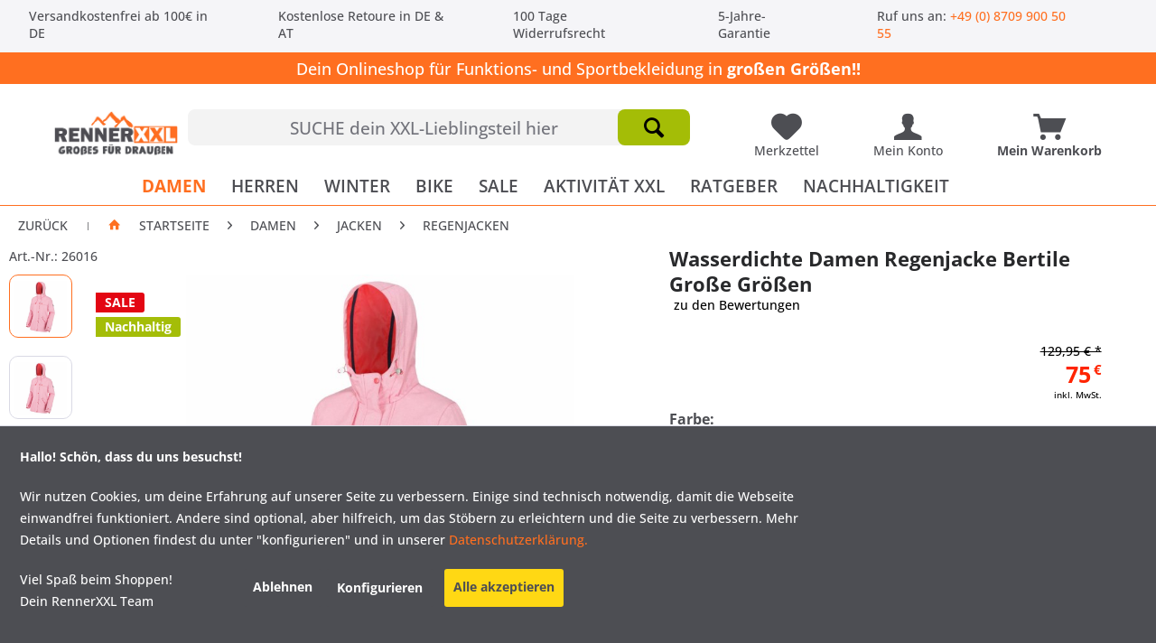

--- FILE ---
content_type: text/html; charset=UTF-8
request_url: https://www.outdoor-renner.de/wasserdichte-damen-regenjacke-bertille-grosse-groessen.html
body_size: 26591
content:
<!DOCTYPE html>
<html class="no-js" lang="de" itemscope="itemscope" itemtype="https://schema.org/WebPage">
<head>
<meta charset="utf-8">
<meta name="author" content="" />
<meta name="robots" content="index,follow" />
<meta name="revisit-after" content="15 days" />
<meta name="keywords" content="große größe 48 50 52 gr gr. xxl jasmin" />
<meta name="description" content="Wasserdichte Damen Regenjacke Bertile Große Größen ✓ Große Größen &amp; Übergrößen ✓ 100 Tage Widerrufsrecht ✓ Hier bei RennerXXL®" />
<meta property="og:type" content="product" />
<meta property="og:site_name" content="RennerXXL" />
<meta property="og:url" content="https://www.outdoor-renner.de/wasserdichte-damen-regenjacke-bertille-grosse-groessen.html" />
<meta property="og:title" content="Wasserdichte Damen Regenjacke Bertile Große Größen" />
<meta property="og:description" content="Unsere liebste Wahl bei Regen und Wind: der funktional ausgestattete Parka Bertille von Regatta im nautisch-cleanen Look!
Aus wasserdicht und atmungsaktiven Gewebe kommt dieser Klassiker in besonders schöner Form mit vielen..." />
<meta property="og:image" content="https://www.outdoor-renner.de/media/image/cd/8a/08/26016_980.jpg" />
<meta name="twitter:card" content="product" />
<meta name="twitter:site" content="RennerXXL" />
<meta name="twitter:title" content="Wasserdichte Damen Regenjacke Bertile Große Größen" />
<meta name="twitter:description" content="Unsere liebste Wahl bei Regen und Wind: der funktional ausgestattete Parka Bertille von Regatta im nautisch-cleanen Look!
Aus wasserdicht und atmungsaktiven Gewebe kommt dieser Klassiker in besonders schöner Form mit vielen..." />
<meta name="twitter:image" content="https://www.outdoor-renner.de/media/image/cd/8a/08/26016_980.jpg" />
<meta property="product:brand" content="Regatta" />
<meta property="product:price" content="75" />
<meta property="product:product_link" content="https://www.outdoor-renner.de/wasserdichte-damen-regenjacke-bertille-grosse-groessen.html" />
<meta itemprop="copyrightHolder" content="RennerXXL" />
<meta itemprop="copyrightYear" content="2014" />
<meta itemprop="isFamilyFriendly" content="True" />
<meta itemprop="image" content="https://www.outdoor-renner.de/media/image/43/03/33/Logo_Webseite_GrossesDraussen.jpg" />
<meta name="viewport" content="width=device-width, initial-scale=1.0">
<meta name="mobile-web-app-capable" content="yes">
<meta name="apple-mobile-web-app-title" content="RennerXXL">
<meta name="apple-mobile-web-app-capable" content="yes">
<meta name="apple-mobile-web-app-status-bar-style" content="default">
<link rel="apple-touch-icon-precomposed" href="https://www.outdoor-renner.de/media/image/a4/2c/57/Xxl-logo-128x128.png">
<link rel="shortcut icon" href="https://www.outdoor-renner.de/media/image/a4/2c/57/Xxl-logo-128x128.png">
<meta name="msapplication-navbutton-color" content="#FF6F20" />
<meta name="application-name" content="RennerXXL" />
<meta name="msapplication-starturl" content="https://www.outdoor-renner.de/" />
<meta name="msapplication-window" content="width=1024;height=768" />
<meta name="msapplication-TileImage" content="https://www.outdoor-renner.de/media/image/a4/2c/57/Xxl-logo-128x128.png">
<meta name="msapplication-TileColor" content="#FF6F20">
<meta name="theme-color" content="#FF6F20" />
<link rel="canonical" href="https://www.outdoor-renner.de/wasserdichte-damen-regenjacke-bertille-grosse-groessen.html" />
<title itemprop="name">Wasserdichte Damen Regenjacke Bertile Große Größen bei RennerXXL®</title>
<link rel="preconnect" href="https://integrations.etrusted.com" crossorigin>
<link rel="preconnect" href="https://eu1-layer.doofinder.com" crossorigin>
<link rel="preconnect" href="https://cdn.doofinder.com" crossorigin>
<link rel="preconnect" href="https://app.shoplytics.de" crossorigin>
<link rel="preconnect" href="https://widgets.trustedshops.com" crossorigin>
<link rel="dns-prefetch" href="https://integrations.etrusted.com">
<link rel="dns-prefetch" href="https://eu1-layer.doofinder.com">
<link rel="dns-prefetch" href="https://cdn.doofinder.com">
<link rel="dns-prefetch" href="https://app.shoplytics.de">
<link rel="dns-prefetch" href="https://widgets.trustedshops.com">
<link rel="preload" as="image" href="https://www.outdoor-renner.de/media/image/13/45/5d/Skijacken_Banner_12_2025_800x800.jpg" fetchpriority="high" imagesrcset="https://www.outdoor-renner.de/media/image/1f/84/33/Skijacken_Banner_12_2025_800x800@2x.jpg 2x" imagesizes="100vw" media="(min-width: 768px)">
<link rel="preload" as="image" href="https://www.outdoor-renner.de/media/image/fa/e4/ea/Skibekleidung-fur-Damen-und-Herren-2025_800x800.jpg" fetchpriority="high" imagesrcset="https://www.outdoor-renner.de/media/image/3a/71/eb/Skibekleidung-fur-Damen-und-Herren-2025_800x800@2x.jpg 2x" imagesizes="100vw" media="(max-width: 767px)">
<link href="/web/cache/1769009948_b370a42f9fdf9a32a85a2abc966dc470.css" media="all" rel="stylesheet" type="text/css" />
<style type="text/css">
.dreiscMenu {
background-color: #FFFFFF;
}
.dreiscMenu .dreiscMenuFooter {
background-color: #FF6F20;
}
.dreiscMenu .dreiscMenuElementHeadline {
border-bottom: 1px solid #4D4E53;
}
.dreiscMenu .dreiscMenuElementHeadline {
color: #4D4E53;
}
</style>
<script>
dataLayer = window.dataLayer || [];
// Clear the previous ecommerce object
dataLayer.push({ ecommerce: null });
// Push regular datalayer
dataLayer.push ({"pageTitle":"Wasserdichte Damen Regenjacke Bertile Gro\u00dfe Gr\u00f6\u00dfen | Regenjacken | Jacken | DAMEN | RennerXXL","pageCategory":"Detail","pageSubCategory":"","pageCategoryID":49,"productCategoryPath":"","pageSubCategoryID":"","pageCountryCode":"de_DE","pageLanguageCode":"de","pageVersion":1,"pageTestVariation":"1","pageValue":1,"pageAttributes":"1","productID":2518,"productStyleID":"","productEAN":"","productName":"Wasserdichte Damen Regenjacke Bertile Gro\u00dfe Gr\u00f6\u00dfen","productPrice":"63.03","productCategory":null,"productCurrency":"EUR","productColor":"","productRealColor":"","productSku":"26016"});
// Push new GA4 tags
dataLayer.push({"event":"view_item","ecommerce":{"currency":"EUR","value":"63.03","items":[{"item_id":"26016","item_name":"Wasserdichte Damen Regenjacke Bertile Gro\u00dfe Gr\u00f6\u00dfen","affiliation":"RennerXXL","index":0,"item_brand":"Regatta","item_list_id":49,"item_list_name":"Category","price":"63.03","quantity":1,"item_category":"DAMEN","item_category1":"Jacken","item_category2":"Regenjacken"}]}});
// Push Remarketing tags
var google_tag_params = {ecomm_pagetype:"product",ecomm_pcat:["Regenjacken"],ecomm_prodid:"26016",ecomm_pname:"Wasserdichte Damen Regenjacke Bertile Gro\u00dfe Gr\u00f6\u00dfen",ecomm_pvalue:63.03,ecomm_totalvalue:63.03};
dataLayer.push ({
'event':'remarketingTriggered',
'google_tag_params': window.google_tag_params
});
</script>
<script type="text/javascript" src="https://app.shoplytics.de/scripts/BH9g6WE77rD5U2pS2CHdwyIxPfNYTS0bbj4CeMtoRTeLFKGU3MKJlts9c13d8aI6.js" defer></script>
</head>
<body class="
is--ctl-detail is--act-index    " >
<noscript>
<iframe src="https://www.googletagmanager.com/ns.html?id=GTM-KK8SCVP" height="0" width="0" style="display:none;visibility:hidden">
</iframe>
</noscript>
<div class="page-wrap">
<noscript class="noscript-main">
<div class="alert is--warning">
<div class="alert--icon">
<i class="icon--element icon--warning"></i>
</div>
<div class="alert--content">
Um RennerXXL in vollem Umfang nutzen zu k&ouml;nnen, empfehlen wir Ihnen Javascript in Ihrem Browser zu aktiveren.
</div>
</div>
</noscript>
<header class="header-main">
<div class="top-bar">
<div class="container block-group">
<div class="usp-bar">
<span class="topbar--text">Versandkostenfrei ab 100€ in DE</span>
<div class="topbar--text">Kostenlose Retoure in DE & AT</div>
<div class="topbar--text">100 Tage Widerrufsrecht</div>
<div class="topbar--text">5-Jahre-Garantie</div>
<span class="dropdown-popup topbar--text">Ruf uns an: <a href="tel:+4987099005055" class="telephone--mystery topbar--text">+49 (0) 8709 900 50 55</a>
</div>
</div>
</div>
<div class="hinweis--feld-new">
Dein Onlineshop für Funktions- und Sportbekleidung in <span class="bold-text">großen Größen!!</span>
</div>
</div>
<div class="container header--navigation">
<div class="logo-main block-group" role="banner">
<div class="logo--shop block">
<a class="logo--link" href="https://www.outdoor-renner.de/" title="RennerXXL - zur Startseite wechseln" alt="RennerXXL - zur Startseite wechseln">
<picture>
<source srcset="https://www.outdoor-renner.de/media/image/43/03/33/Logo_Webseite_GrossesDraussen.jpg" media="(min-width: 78.75em)">
<source srcset="https://www.outdoor-renner.de/media/image/43/03/33/Logo_Webseite_GrossesDraussen.jpg" media="(min-width: 64em)">
<source srcset="https://www.outdoor-renner.de/media/image/43/03/33/Logo_Webseite_GrossesDraussen.jpg" media="(min-width: 48em)">
<img srcset="https://www.outdoor-renner.de/media/image/43/03/33/Logo_Webseite_GrossesDraussen.jpg" alt="RennerXXL - zur Startseite wechseln" title="RennerXXL Logo - Outdoor- und Sportbekleidung in Übergrößen"/>
</picture>
</a>
</div>
</div>
<nav class="shop--navigation block-group">
<ul class="navigation--list block-group" role="menubar">
<li class="navigation--entry entry--menu-left" role="menuitem">
<a class="entry--link entry--trigger btn is--icon-left" href="#offcanvas--left" data-offcanvas="true" data-offCanvasSelector=".sidebar-main" aria-label="Menü">
<i class="icon--menu"></i>
</a>
</li>
<li class="navigation--entry entry--search" role="menuitem" data-search="true" aria-haspopup="true" data-minLength="1">
<a class="btn entry--link entry--trigger" href="#show-hide--search" title="Suche anzeigen / schließen" aria-label="Suche anzeigen / schließen">
<i class="icon--search"></i>
<span class="search--display">Suchen</span>
</a>
<form action="/search" method="get" class="main-search--form">
<input type="search" name="sSearch" aria-label="SUCHE dein XXL-Lieblingsteil hier" class="main-search--field" autocomplete="off" autocapitalize="off" placeholder="SUCHE dein XXL-Lieblingsteil hier" maxlength="300" />
<button type="submit" class="main-search--button" aria-label="Suchen">
<i class="icon--search"></i>
<span class="main-search--text">Suchen</span>
</button>
<div class="form--ajax-loader">&nbsp;</div>
</form>
<div class="main-search--results"></div>
</li>

<li class="navigation--entry entry--notepad" role="menuitem">
    
<a href="https://www.outdoor-renner.de/note" title="Meine Lieblingsartikel" aria-label="Meine Lieblingsartikel" class="btn is--icon-left entry--link notepad--link">
            <i class="icon--heart"></i>
                        <div class="mobile--none">Merkzettel</div>
        </a>
    </li>





<li class="navigation--entry entry--account with-slt"
    role="menuitem"
    data-offcanvas="true"
    data-offCanvasSelector=".account--dropdown-navigation">
    
        <a href="https://www.outdoor-renner.de/account"
           title="Mein Konto"
    aria-label="Mein Konto"
               class="btn is--icon-left entry--link account--link">
                <i class="icon--account"></i>
                    <div class="account--display">
        Mein Konto
    </div>
    
    </a>
    

            
        <div class="account--dropdown-navigation">

            
            <div class="navigation--smartphone">
            <div class="entry--close-off-canvas">
            <a href="#close-account-menu"
            class="account--close-off-canvas"
            title="Menü schließen"
                                   aria-label="Menü schließen">
                                    Menü schließen <i class="icon--arrow-right"></i>
            </a>
            </div>
            </div>
            

            
                    <div class="account--menu is--rounded is--personalized">
        
                            
                
                                            <span class="navigation--headline">
                            Mein Konto
                        </span>
                                    

                
                <div class="account--menu-container">

                    
                        
                        <ul class="sidebar--navigation navigation--list is--level0 show--active-items">
                            
                                
                                
                                    
                                                                                    <li class="navigation--entry">
                                                <span class="navigation--signin">
                                                    <a href="https://www.outdoor-renner.de/account#hide-registration"
                                                       class="blocked--link btn is--primary navigation--signin-btn"
                                                       data-collapseTarget="#registration"
                                                       data-action="close">
                                                        Anmelden
                                                    </a>
                                                    <span class="navigation--register">
                                                        oder
                                                        <a href="https://www.outdoor-renner.de/account#show-registration"
                                                           class="blocked--link"
                                                           data-collapseTarget="#registration"
                                                           data-action="open">
                                                            registrieren
                                                        </a>
                                                    </span>
                                                </span>
                                            </li>
                                                                            

                                    
            <div class="login--hint">
            <p>
                 Nach der Anmeldung, können Sie hier auf Ihren Kundenbereich zugreifen.
            </p>
        </div>
    
                                

                                
                                
    

                                
                                
    

                                
                                
    

                                
                                
    

                                
                                
                                                                    

                                
                                
    

                                
                                
    

                                
                                
                                                                    
                            
                        </ul>
                    
                </div>
                    
    </div>
            
        </div>
        
    </li>





    <li class="navigation--entry entry--cart" role="menuitem">
        
        <a class="btn is--icon-left cart--link" href="https://www.outdoor-renner.de/checkout/cart" title="Mein Warenkorb" aria-label="Mein Warenkorb">
            <span class="cart--display">
                                    Mein Warenkorb
                            </span>

            <span class="badge is--primary is--minimal cart--quantity is--hidden">0</span>
            <i class="icon--basket mobile-basket"></i>
        <div class="mobile--none">Mein Warenkorb</div>
        </a>
        <div class="ajax-loader">&nbsp;</div>
    </li>






</ul>
</nav>
<div class="container--ajax-cart" data-collapse-cart="true" data-displayMode="offcanvas"></div>
</div>
</header>
<nav class="navigation-main">
<div class="container" data-menu-scroller="true" data-listSelector=".navigation--list.container" data-viewPortSelector=".navigation--list-wrapper">
<div class="navigation--list-wrapper">
<ul class="navigation--list container" role="menubar" itemscope="itemscope" itemtype="https://schema.org/SiteNavigationElement">
<li class="navigation--entry is--home" role="menuitem" >
<a class="navigation--link is--first" href="https://www.outdoor-renner.de/" title="Home" itemprop="url">
<span itemprop="name">Home</span>
</a>
</li>
<li class="navigation--entry is--active" role="menuitem" data-dreisc-menu--show-cat="41">
<a class="navigation--link is--active" href="https://www.outdoor-renner.de/bekleidung-damen-groesse-groessen/" title="DAMEN" itemprop="url">
<span itemprop="name">DAMEN</span>
</a>
</li>
<li class="navigation--entry" role="menuitem" data-dreisc-menu--show-cat="42">
<a class="navigation--link" href="https://www.outdoor-renner.de/bekleidung-herren-uebergroessen/" title="HERREN" itemprop="url">
<span itemprop="name">HERREN</span>
</a>
</li>
<li class="navigation--entry" role="menuitem" data-dreisc-menu--show-cat="39">
<a class="navigation--link" href="https://www.outdoor-renner.de/wintersport-xxl/" title="WINTER" itemprop="url">
<span itemprop="name">WINTER</span>
</a>
</li>
<li class="navigation--entry" role="menuitem" data-dreisc-menu--show-cat="40">
<a class="navigation--link" href="https://www.outdoor-renner.de/fahrradbekleidung-xxl/" title="BIKE" itemprop="url">
<span itemprop="name">BIKE</span>
</a>
</li>
<li class="navigation--entry" role="menuitem" >
<a class="navigation--link" href="https://www.outdoor-renner.de/sale/" title="SALE" itemprop="url">
<span itemprop="name">SALE</span>
</a>
</li>
<li class="navigation--entry" role="menuitem" data-dreisc-menu--show-cat="30">
<a class="navigation--link" href="https://www.outdoor-renner.de/outdoor-welt/" title="AKTIVITÄT XXL" itemprop="url">
<span itemprop="name">AKTIVITÄT XXL</span>
</a>
</li>
<li class="navigation--entry" role="menuitem" data-dreisc-menu--show-cat="216">
<a class="navigation--link" href="/outdoor-sport/" title="RATGEBER" itemprop="url">
<span itemprop="name">RATGEBER</span>
</a>
</li>
<li class="navigation--entry" role="menuitem" >
<a class="navigation--link" href="https://www.outdoor-renner.de/nachhaltigkeit/" title="NACHHALTIGKEIT" itemprop="url">
<span itemprop="name">NACHHALTIGKEIT</span>
</a>
</li>
</ul>
</div>
<div class="dreisc-menu--container" data-dreisc-menu="true" data-menuShowDelay="200">
<div class="dreisc-menu--container-item" data-dreisc-menu--cat="41" style="display: none; " >
<div id="dreiscMenuCat41" class="dreiscMenuUl dreiscCat41 dreiscMenuShop1" style="display: table; width: 100%;">
<div  class="dreiscMenu" style="height: 100%; width: 100%; display: table-row; ">
<div class="touch-close-button" ></div>
<div class="dreiscMenuColumns4">
<div class="dreiscMenuColumn dreiscMenuColumnFirst " style="height: 100%;">
<div id="dreiscMenuColumnContent">
<div class="dreiscMenuElementCategory">
<span class="dreiscMenuElementHeadline title-link"><a href="/bekleidung-damen-groesse-groessen/">Damenbekleidung</a></span>
<div class="dreisc-menu--category-list">
<ul class="ul-level-0">
<li>
<a href="https://www.outdoor-renner.de/outdoorjacken-damen/">Jacken</a>
</li>
<li>
<a href="https://www.outdoor-renner.de/outdoorhosen-damen-groesse-groessen/">Hosen</a>
</li>
<li>
<a href="https://www.outdoor-renner.de/pullover-hoodies-damen-groesse-groessen/">Pullover & Hoodies</a>
</li>
<li>
<a href="https://www.outdoor-renner.de/shirts-hemden-longsleeves-damen/">Blusen & T-Shirts & Longsleeves</a>
</li>
<li>
<a href="https://www.outdoor-renner.de/damen-funktionsparkas-groesse-groessen/">Mäntel & Parka</a>
</li>
<li>
<a href="https://www.outdoor-renner.de/outdoorwesten-damen-uebergroessen/">Westen</a>
</li>
<li>
<a href="https://www.outdoor-renner.de/funktionsunterwaesche-damen-groesse-groessen/">Funktionsunterwäsche</a>
</li>
</ul>
</div>
</div>
<div class="dreisc-menu--clear-space"></div>
</div>
</div>
</div>
<div class="dreiscMenuColumns4">
<div class="dreiscMenuColumn  " style="height: 100%;">
<div id="dreiscMenuColumnContent">
<div class="dreiscMenuElementCategory">
<span class="dreiscMenuElementHeadline title-link"><a href="/langgroessen-damen/">Langgrößen</a></span>
<div class="dreisc-menu--category-list">
<ul class="ul-level-0">
<li>
<a href="https://www.outdoor-renner.de/outdoorjacken-damen-langgroessen/">Jacken & Mäntel Langgrößen</a>
</li>
<li>
<a href="https://www.outdoor-renner.de/outdoorhosen-damen-langgroessen/">Hosen Damen Langgrößen</a>
</li>
</ul>
</div>
</div>
<div class="dreisc-menu--clear-space"></div>
<div class="dreiscMenuElementCategory">
<span class="dreiscMenuElementHeadline title-link"><a href="/jacken-hosen-kurzgroessen/">Kurzgrößen</a></span>
<div class="dreisc-menu--category-list">
<ul class="ul-level-0">
<li>
<a href="https://www.outdoor-renner.de/jacken-parka-maentel-damen-kurzgroessen/">Jacken Damen Kurzgröße</a>
</li>
<li>
<a href="https://www.outdoor-renner.de/outdoorhosen-damen-kurzgroessen/">Hosen Damen Kurzgrößen</a>
</li>
</ul>
</div>
</div>
<div class="dreisc-menu--clear-space"></div>
</div>
</div>
</div>
<div class="dreiscMenuColumns4">
<div class="dreiscMenuColumn  " style="height: 100%;">
<div id="dreiscMenuColumnContent">
<div class="dreiscMenuElementCategory">
<span class="dreiscMenuElementHeadline title-link"><a href="/sonstiges/">Sonstiges</a></span>
<div class="dreisc-menu--category-list">
<ul class="ul-level-0">
<li>
<a href="https://www.outdoor-renner.de/kopfbedeckungen/">Kopfbedeckungen</a>
</li>
<li>
<a href="https://www.outdoor-renner.de/schuhe-socken/">Schuhe</a>
</li>
<li>
<a href="https://www.outdoor-renner.de/pflegeprodukte/">Pflegeprodukte</a>
</li>
<li>
<a href="https://www.outdoor-renner.de/ausruestung/">Ausrüstung</a>
</li>
</ul>
</div>
</div>
<div class="dreisc-menu--clear-space"></div>
</div>
</div>
</div>
<div class="dreiscMenuColumns4">
<div class="dreiscMenuColumn  dreiscMenuColumnLast" style="height: 100%;">
<div id="dreiscMenuColumnContent">
</div>
</div>
</div>
<div  class="dreiscMenuFooter"></div>
</div>
</div>
</div>
<div class="dreisc-menu--container-item" data-dreisc-menu--cat="42" style="display: none; " >
<div id="dreiscMenuCat42" class="dreiscMenuUl dreiscCat42 dreiscMenuShop1" style="display: table; width: 100%;">
<div  class="dreiscMenu" style="height: 100%; width: 100%; display: table-row; ">
<div class="touch-close-button" ></div>
<div class="dreiscMenuColumns4">
<div class="dreiscMenuColumn dreiscMenuColumnFirst " style="height: 100%;">
<div id="dreiscMenuColumnContent">
<div class="dreiscMenuElementCategory">
<span class="dreiscMenuElementHeadline title-link"><a href="/bekleidung-herren-uebergroessen/">Herrenbekleidung</a></span>
<div class="dreisc-menu--category-list">
<ul class="ul-level-0">
<li>
<a href="https://www.outdoor-renner.de/outdoorhosen-herren-uebergroessen/">Hosen</a>
</li>
<li>
<a href="https://www.outdoor-renner.de/outdoorjacken-herren-uebergroessen/">Jacken</a>
</li>
<li>
<a href="https://www.outdoor-renner.de/pullover-hoodies-herren-uebergroessen/">Pullover & Hoodies</a>
</li>
<li>
<a href="https://www.outdoor-renner.de/outdoorhemden-herren-shirts-uebergroessen/">Hemden & T-Shirts & Longsleeves</a>
</li>
<li>
<a href="https://www.outdoor-renner.de/maentel-parkas-herren-uebergroessen/">Mäntel & Parka</a>
</li>
<li>
<a href="https://www.outdoor-renner.de/xxl-outdoorwesten-herren/">Westen</a>
</li>
<li>
<a href="https://www.outdoor-renner.de/funktionsunterwaesche-herren-uebergroessen/">Funktionsunterwäsche</a>
</li>
</ul>
</div>
</div>
<div class="dreisc-menu--clear-space"></div>
</div>
</div>
</div>
<div class="dreiscMenuColumns4">
<div class="dreiscMenuColumn  " style="height: 100%;">
<div id="dreiscMenuColumnContent">
<div class="dreiscMenuElementCategory">
<span class="dreiscMenuElementHeadline title-link"><a href="/langgroessen-herren/">Langgrößen</a></span>
<div class="dreisc-menu--category-list">
<ul class="ul-level-0">
<li>
<a href="https://www.outdoor-renner.de/outdoorjacken-herren-langgroessen/">Jacken & Mäntel & Parka</a>
</li>
<li>
<a href="https://www.outdoor-renner.de/outdoorhosen-herren-langgroessen/">Hosen</a>
</li>
</ul>
</div>
</div>
<div class="dreisc-menu--clear-space"></div>
<div class="dreiscMenuElementCategory">
<span class="dreiscMenuElementHeadline title-link"><a href="/herren-bekleidung-kurzgroessen/">Kurzgrößen</a></span>
<div class="dreisc-menu--category-list">
<ul class="ul-level-0">
<li>
<a href="https://www.outdoor-renner.de/jacken-herren-kurzgroessen/">Jacken Herren Kurzgrößen</a>
</li>
<li>
<a href="https://www.outdoor-renner.de/outdoorhosen-herren-kurzgroessen">Hosen Herren Kurzgrößen</a>
</li>
</ul>
</div>
</div>
<div class="dreisc-menu--clear-space"></div>
</div>
</div>
</div>
<div class="dreiscMenuColumns4">
<div class="dreiscMenuColumn  " style="height: 100%;">
<div id="dreiscMenuColumnContent">
<div class="dreiscMenuElementCategory">
<span class="dreiscMenuElementHeadline title-link"><a href="/sonstiges/">Sonstiges</a></span>
<div class="dreisc-menu--category-list">
<ul class="ul-level-0">
<li>
<a href="https://www.outdoor-renner.de/kopfbedeckungen/">Kopfbedeckungen</a>
</li>
<li>
<a href="https://www.outdoor-renner.de/schuhe-socken/">Schuhe</a>
</li>
<li>
<a href="https://www.outdoor-renner.de/pflegeprodukte/">Pflegeprodukte</a>
</li>
<li>
<a href="https://www.outdoor-renner.de/ausruestung/">Ausrüstung</a>
</li>
</ul>
</div>
</div>
<div class="dreisc-menu--clear-space"></div>
</div>
</div>
</div>
<div class="dreiscMenuColumns4">
<div class="dreiscMenuColumn  dreiscMenuColumnLast" style="height: 100%;">
<div id="dreiscMenuColumnContent">
</div>
</div>
</div>
<div  class="dreiscMenuFooter"></div>
</div>
</div>
</div>
<div class="dreisc-menu--container-item" data-dreisc-menu--cat="39" style="display: none; " >
<div id="dreiscMenuCat39" class="dreiscMenuUl dreiscCat39 dreiscMenuShop1" style="display: table; width: 100%;">
<div  class="dreiscMenu" style="height: 100%; width: 100%; display: table-row; ">
<div class="touch-close-button" ></div>
<div class="dreiscMenuColumns4">
<div class="dreiscMenuColumn dreiscMenuColumnFirst " style="height: 100%;">
<div id="dreiscMenuColumnContent">
<div class="dreiscMenuElementCategory">
<span class="dreiscMenuElementHeadline title-link"><a href="https://www.outdoor-renner.de/xxl-skibekleidung/">SKIBEKLEIDUNG</a></span>
<div class="dreisc-menu--category-list">
<ul class="ul-level-0">
<li>
<a href="https://www.outdoor-renner.de/skijacken-xxl/">Skijacken</a>
</li>
<li>
<a href="https://www.outdoor-renner.de/skihosen-xxl/">Skihosen</a>
</li>
<li>
<a href="https://www.outdoor-renner.de/skitourenhosen-xxl/">Skitourenhosen</a>
</li>
</ul>
</div>
</div>
<div class="dreisc-menu--clear-space"></div>
</div>
</div>
</div>
<div class="dreiscMenuColumns4">
<div class="dreiscMenuColumn  " style="height: 100%;">
<div id="dreiscMenuColumnContent">
<div class="dreiscMenuElementCategory">
<span class="dreiscMenuElementHeadline title-link"><a href="https://www.outdoor-renner.de/winterbekleidung-xxl/">WINTERBEKLEIDUNG</a></span>
<div class="dreisc-menu--category-list">
<ul class="ul-level-0">
<li>
<a href="https://www.outdoor-renner.de/winterjacken-xxl/">Winterjacken</a>
</li>
<li>
<a href="https://www.outdoor-renner.de/winterhosen-xxl/">Winterhosen</a>
</li>
<li>
<a href="https://www.outdoor-renner.de/thermohosen/">Thermohosen</a>
</li>
<li>
<a href="https://www.outdoor-renner.de/wintermantel-xxl/">Wintermantel</a>
</li>
<li>
<a href="https://www.outdoor-renner.de/steppjacken-xxl/">Steppjacken</a>
</li>
</ul>
</div>
</div>
<div class="dreisc-menu--clear-space"></div>
</div>
</div>
</div>
<div class="dreiscMenuColumns4">
<div class="dreiscMenuColumn  " style="height: 100%;">
<div id="dreiscMenuColumnContent">
<div class="dreiscMenuElementHtml">
<div class="dreisc-menu--text">
<p><span class="dreiscMenuElementHeadline title-link">WINTER AKTIVITÄTEN</span></p>
<div class="dreisc-menu--category-list">
<ul class="ul-level-0">
<li><a title="Die perfekte Langlauf Bekleidung" href="https://www.outdoor-renner.de/langlauf-bekleidung/">Langlaufen</a></li>
<li><a title="Winter Fahrradbekleidung" href="https://www.outdoor-renner.de/fahrradbekleidung-winter/">Winter Fahrradbekleidung</a></li>
<li><a title="Winter Wanderbekleidung in Übergrößen" href="https://www.outdoor-renner.de/wanderbekleidung-winter/">Winter Wanderbekleidung</a></li>
</ul>
</div>
<div class="dreisc-menu--clear-space">&nbsp;</div>
</div>
</div>
<div class="dreisc-menu--clear-space"></div>
</div>
</div>
</div>
<div class="dreiscMenuColumns4">
<div class="dreiscMenuColumn  dreiscMenuColumnLast" style="height: 100%;">
<div id="dreiscMenuColumnContent">
<div class="dreiscMenuElementHtml">
<div class="dreisc-menu--text">
<div class="dreiscMenuElementCategory"><span class="dreiscMenuElementHeadline no-title-link">WINTER AUSRÜSTUNG</span>
<div class="dreisc-menu--category-list">
<ul class="ul-level-0">
<li><a title="Warme Mützen für den Winter oder zum Skifahren" href="https://www.outdoor-renner.de/muetzen/">Mützen</a></li>
<li><a title="Winterschuhe - Damit die Zehen auch dranbleiben" href="https://www.outdoor-renner.de/winterschuhe/">Winter Schuhe</a></li>
<li><a title="Winter Schlafsäcke in Übergrößen" href="https://www.outdoor-renner.de/schlafsaecke-xxl-uebergroessen/">Winter Schlafsäcke</a></li>
<li><a title="Winter Funktionswäsche in Übergrößen" href="https://www.outdoor-renner.de/funktionsunterwaesche-xxl/">Winter Funktionsunterwäsche</a></li>
</ul>
</div>
</div>
<div class="dreisc-menu--clear-space">&nbsp;</div>
</div>
</div>
<div class="dreisc-menu--clear-space"></div>
</div>
</div>
</div>
<div  class="dreiscMenuFooter"></div>
</div>
</div>
</div>
<div class="dreisc-menu--container-item" data-dreisc-menu--cat="40" style="display: none; " >
<div id="dreiscMenuCat40" class="dreiscMenuUl dreiscCat40 dreiscMenuShop1" style="display: table; width: 100%;">
<div  class="dreiscMenu" style="height: 100%; width: 100%; display: table-row; ">
<div class="touch-close-button" ></div>
<div class="dreiscMenuColumns4">
<div class="dreiscMenuColumn dreiscMenuColumnFirst " style="height: 100%;">
<div id="dreiscMenuColumnContent">
<div class="dreiscMenuElementCategory">
<span class="dreiscMenuElementHeadline title-link"><a href="/fahrrad-oberteile-uebergroessen/">FAHRRADOBERTEILE</a></span>
<div class="dreisc-menu--category-list">
<ul class="ul-level-0">
<li>
<a href="https://www.outdoor-renner.de/fahrradjacken-xxl/">Radjacken</a>
</li>
<li>
<a href="https://www.outdoor-renner.de/radtrikots-xxl/">Radtrikots & Radshirts</a>
</li>
<li>
<a href="https://www.outdoor-renner.de/fahrradweste-xxl/">Radwesten</a>
</li>
</ul>
</div>
</div>
<div class="dreisc-menu--clear-space"></div>
</div>
</div>
</div>
<div class="dreiscMenuColumns4">
<div class="dreiscMenuColumn  " style="height: 100%;">
<div id="dreiscMenuColumnContent">
<div class="dreiscMenuElementCategory">
<span class="dreiscMenuElementHeadline title-link"><a href="/radhosen-xxl/">FAHRRADHOSEN</a></span>
<div class="dreisc-menu--category-list">
<ul class="ul-level-0">
<li>
<a href="https://www.outdoor-renner.de/radshorts-xxl/">Radshorts</a>
</li>
<li>
<a href="https://www.outdoor-renner.de/lange-radhosen-xxl/">Lange Fahrradhosen</a>
</li>
<li>
<a href="https://www.outdoor-renner.de/fahrrad-ueberhosen-regenhosen-xxl/">Radüberhosen & Radregenhosen</a>
</li>
<li>
<a href="https://www.outdoor-renner.de/fahrradunterwaesche/">Radunterwäsche</a>
</li>
</ul>
</div>
</div>
<div class="dreisc-menu--clear-space"></div>
</div>
</div>
</div>
<div class="dreiscMenuColumns4">
<div class="dreiscMenuColumn  " style="height: 100%;">
<div id="dreiscMenuColumnContent">
<div class="dreiscMenuElementHtml">
<div class="dreisc-menu--text">
<div class="dreiscMenuElementCategory"><span class="dreiscMenuElementHeadline no-title-link">TOP RADMARKEN</span>
<div class="dreisc-menu--category-list">
<ul class="ul-level-0">
<li><a title="Gonso Fahrradbekleidung Marken-Shop" href="https://www.outdoor-renner.de/gonso/">Gonso</a><a title="Winter Funktionswäsche in Übergrößen" href="https://www.outdoor-renner.de/funktionsunterwaesche-xxl/"><br></a></li>
<li><a title="Produkte von Löffler" href="https://www.outdoor-renner.de/loeffler/">Löffler</a></li>
<li><a title="Plussize Produkte von Silvini" href="https://www.outdoor-renner.de/silvini/">Silvini</a></li>
<li><a title="Pro-X Elements Fahrradbekleidung" href="https://www.outdoor-renner.de/pro-x-elements/">Pro-X Elements</a></li>
</ul>
</div>
</div>
<div class="dreisc-menu--clear-space">&nbsp;</div>
</div>
</div>
<div class="dreisc-menu--clear-space"></div>
</div>
</div>
</div>
<div class="dreiscMenuColumns4">
<div class="dreiscMenuColumn  dreiscMenuColumnLast" style="height: 100%;">
<div id="dreiscMenuColumnContent">
</div>
</div>
</div>
<div  class="dreiscMenuFooter"></div>
</div>
</div>
</div>
<div class="dreisc-menu--container-item" data-dreisc-menu--cat="" style="display: none; " >
<div id="dreiscMenuCat" class="dreiscMenuUl dreiscCat dreiscMenuShop1" style="display: table; width: 100%;">
</div>
</div>
<div class="dreisc-menu--container-item" data-dreisc-menu--cat="30" style="display: none; " >
<div id="dreiscMenuCat30" class="dreiscMenuUl dreiscCat30 dreiscMenuShop1" style="display: table; width: 100%;">
<div  class="dreiscMenu" style="height: 100%; width: 100%; display: table-row; ">
<div class="touch-close-button" ></div>
<div class="dreiscMenuColumns1">
<div class="dreiscMenuColumn dreiscMenuColumnFirst dreiscMenuColumnLast" style="height: 100%;">
<div id="dreiscMenuColumnContent">
<div class="dreiscMenuElementHtml highlight-element">
<span class="dreiscMenuElementHeadline no-title-link">Wir bringen alle Menschen draußen in Bewegung</span>
</div>
<div class="dreisc-menu--clear-space"></div>
</div>
</div>
</div>
</div>
<div  class="dreiscMenu" style="height: 100%; width: 100%; display: table-row; ">
<div class="dreiscMenuColumns4">
<div class="dreiscMenuColumn dreiscMenuColumnFirst " style="height: 100%;">
<div id="dreiscMenuColumnContent">
<div class="dreiscMenuElementCategory">
<div class="dreisc-menu--category-list">
<ul class="ul-level-0">
<li>
<a href="https://www.outdoor-renner.de/uv-schutz-bekleidung/">UV-Schutz-Bekleidung</a>
</li>
<li>
<a href="https://www.outdoor-renner.de/bademode-uebergroesse/">Bademode XXL</a>
</li>
<li>
<a href="https://www.outdoor-renner.de/neoprenanzuege-uebergroesse/">Neoprenbekleidung XXL</a>
</li>
<li>
<a href="https://www.outdoor-renner.de/bekleidung-forst-waldwirtschaft-uebergroessen/">Bekleidung für Forst- und Waldwirtschaft XXL</a>
</li>
<li>
<a href="https://www.outdoor-renner.de/schuetzenbekleidung-xxl/">Schützenbekleidung XXL</a>
</li>
</ul>
</div>
</div>
<div class="dreisc-menu--clear-space"></div>
</div>
</div>
</div>
<div class="dreiscMenuColumns4">
<div class="dreiscMenuColumn  " style="height: 100%;">
<div id="dreiscMenuColumnContent">
<div class="dreiscMenuElementCategory">
<div class="dreisc-menu--category-list">
<ul class="ul-level-0">
<li>
<a href="https://www.outdoor-renner.de/reitbekleidung-damen/">Reitbekleidung XXL</a>
</li>
<li>
<a href="https://www.outdoor-renner.de/yoga-kleidung-grosse-groessen/">Yogabekleidung XXL</a>
</li>
<li>
<a href="https://www.outdoor-renner.de/laufbekleidung/">Laufbekleidung XXL</a>
</li>
<li>
<a href="https://www.outdoor-renner.de/wanderbekleidung-xxl/">Wanderbekleidung XXL</a>
</li>
<li>
<a href="https://www.outdoor-renner.de/safari-bekleidung/">Safaribekleidung XXL</a>
</li>
</ul>
</div>
</div>
<div class="dreisc-menu--clear-space"></div>
</div>
</div>
</div>
<div class="dreiscMenuColumns4">
<div class="dreiscMenuColumn  " style="height: 100%;">
<div id="dreiscMenuColumnContent">
<div class="dreiscMenuElementCategory">
<div class="dreisc-menu--category-list">
<ul class="ul-level-0">
<li>
<a href="https://www.outdoor-renner.de/golfbekleidung-uebergroessen/">Golfbekleidung XXL</a>
</li>
<li>
<a href="https://www.outdoor-renner.de/xxl-arbeitsbekleidung-uebergroesse/">Arbeitsbekleidung XXL</a>
</li>
<li>
<a href="https://www.outdoor-renner.de/reha-bekleidung/">Rehabekleidung XXL</a>
</li>
<li>
<a href="https://www.outdoor-renner.de/sportbekleidung/">Sportbekleidung XXL</a>
</li>
<li>
<a href="https://www.outdoor-renner.de/tropenbekleidung/">Tropenbekleidung XXL</a>
</li>
</ul>
</div>
</div>
<div class="dreisc-menu--clear-space"></div>
</div>
</div>
</div>
<div class="dreiscMenuColumns4">
<div class="dreiscMenuColumn  dreiscMenuColumnLast" style="height: 100%;">
<div id="dreiscMenuColumnContent">
<div class="dreiscMenuElementCategory">
<div class="dreisc-menu--category-list">
<ul class="ul-level-0">
<li>
<a href="https://www.outdoor-renner.de/stichdichte-stichfeste-kleidung/">Stichfeste Bekleidung XXL</a>
</li>
<li>
<a href="https://www.outdoor-renner.de/hundesport-bekleidung/">Hundesportbekleidung XXL</a>
</li>
<li>
<a href="https://www.outdoor-renner.de/mueckenschutz-bekleidung/">Mückenschutz-Bekleidung XXL</a>
</li>
<li>
<a href="https://www.outdoor-renner.de/tennisbekleidung/">Tennisbekleidung XXL</a>
</li>
<li>
<a href="https://www.outdoor-renner.de/angelbekleidung-xxl/">Angelbekleidung XXL</a>
</li>
</ul>
</div>
</div>
<div class="dreisc-menu--clear-space"></div>
</div>
</div>
</div>
<div  class="dreiscMenuFooter"></div>
</div>
</div>
</div>
<div class="dreisc-menu--container-item" data-dreisc-menu--cat="216" style="display: none; " >
<div id="dreiscMenuCat216" class="dreiscMenuUl dreiscCat216 dreiscMenuShop1" style="display: table; width: 100%;">
<div  class="dreiscMenu" style="height: 100%; width: 100%; display: table-row; ">
<div class="touch-close-button" ></div>
<div class="dreiscMenuColumns4">
<div class="dreiscMenuColumn dreiscMenuColumnFirst " style="height: 100%;">
<div id="dreiscMenuColumnContent">
<div class="dreiscMenuElementHtml highlight-element-ratgeber">
<div class="dreisc-menu--text">
<p><span class="dreiscMenuElementHeadline title-link" style="padding-left: 0px; text-align: center;"><a title="Outdoor und Sport Ratgeber" href="/outdoor-sport/">Outdoor, Sport &amp; Camping</a></span></p>
<p><a title="Outdoor Sport" href="/outdoor-sport/"><img style="float: left; padding-right: 5px;" title="Outdoor und Sport Ratgeber" src="/media/vector/7a/53/d6/outdoor.svg" alt="Outdoor und Sport Ratgeber" width="49" height="49"> Dein Ratgeber für Campingartikel</a></p>
</div>
</div>
<div class="dreisc-menu--clear-space"></div>
</div>
</div>
</div>
<div class="dreiscMenuColumns4">
<div class="dreiscMenuColumn  " style="height: 100%;">
<div id="dreiscMenuColumnContent">
<div class="dreiscMenuElementHtml highlight-element-ratgeber">
<div class="dreisc-menu--text">
<p><span class="dreiscMenuElementHeadline title-link" style="padding-left: 24px;"><a title="Checklisten" href="/checklisten/" target="_self">Checklisten</a></span></p>
<p><a title="Checklisten" href="/checklisten/" target="_self"><img style="float: left; padding-right: 5px;" title="Outdoor und Sport Checklisten" src="/media/vector/39/c3/36/Icon_ruecksendeformular_grau.svg" alt="Outdoor und Sport Checklisten" width="49" height="49"> Vergiss nix mehr auf Deiner nächsten Tour mit unseren Checklisten</a></p>
</div>
</div>
<div class="dreisc-menu--clear-space"></div>
</div>
</div>
</div>
<div class="dreiscMenuColumns4">
<div class="dreiscMenuColumn  " style="height: 100%;">
<div id="dreiscMenuColumnContent">
<div class="dreiscMenuElementHtml highlight-element-ratgeber">
<div class="dreisc-menu--text">
<p><span class="dreiscMenuElementHeadline title-link" style="padding-left: 24px;"><a title="Größentabellen" href="/groessentabellen/">Größentabellen</a></span></p>
<p><a title="Größentabellen" href="/groessentabellen/"><img style="float: left; padding-right: 5px;" title="Größentabellen" src="/media/vector/ff/98/4a/Icon_groessentabelle_grau.svg" alt="Größentabellen" width="49" height="49"> Tipps und Tricks zum richtigen Ausmessen Deiner Kleidungsgröße</a></p>
</div>
</div>
<div class="dreisc-menu--clear-space"></div>
</div>
</div>
</div>
<div class="dreiscMenuColumns4">
<div class="dreiscMenuColumn  dreiscMenuColumnLast" style="height: 100%;">
<div id="dreiscMenuColumnContent">
<div class="dreiscMenuElementHtml">
<div class="dreisc-menu--text">
<p><span class="dreiscMenuElementHeadline title-link" style="padding-left: 24px;"><a title="faq" href="/faq/">FAQ und Anleitungen</a></span></p>
<p><a title="faq" href="/faq/"><img style="float: left; padding-right: 5px;" title="FAQ und Anleitungen" src="/media/vector/ab/8b/4e/Icon_FAQ_grau.svg" alt="FAQ und Anleitungen" width="49" height="49">FAQs und Anleitungen</a></p>
</div>
</div>
<div class="dreisc-menu--clear-space"></div>
</div>
</div>
</div>
</div>
<div  class="dreiscMenu" style="height: 100%; width: 100%; display: table-row; ">
<div class="dreiscMenuColumns4">
<div class="dreiscMenuColumn dreiscMenuColumnFirst " style="height: 100%;">
<div id="dreiscMenuColumnContent">
<div class="dreiscMenuElementHtml highlight-element-ratgeber">
<div class="dreisc-menu--text">
<p><span class="dreiscMenuElementHeadline title-link" style="padding-left: 24px;"><a title="Familie Renner" href="/familie-renner/" target="_self">Über RennerXXL</a></span></p>
<p><a title="Familie Renner" href="/familie-renner/" target="_self"><img style="float: left; padding-right: 5px;" title="Familie Renner" src="/media/vector/5b/ec/25/Icon_Familie_Renner_grau.svg" alt="Familie Renner" width="49" height="49"> Alle Infos über uns</a></p>
</div>
</div>
<div class="dreisc-menu--clear-space"></div>
</div>
</div>
</div>
<div class="dreiscMenuColumns4">
<div class="dreiscMenuColumn  " style="height: 100%;">
<div id="dreiscMenuColumnContent">
<div class="dreiscMenuElementHtml highlight-element-ratgeber">
<div class="dreisc-menu--text">
<p><span class="dreiscMenuElementHeadline title-link" style="padding-left: 24px;"><a href="https://www.outdoor-renner.de/blog/">Magazin</a></span></p>
<p><a href="https://www.outdoor-renner.de/blog/"><img style="float: left; padding-right: 5px;" title="RennerXXL Blog" src="/media/vector/f2/8e/01/news.svg" alt="RennerXXL Blog" width="49" height="49"> Zum RennerXXL Blog</a></p>
</div>
</div>
<div class="dreisc-menu--clear-space"></div>
</div>
</div>
</div>
<div class="dreiscMenuColumns4">
<div class="dreiscMenuColumn  " style="height: 100%;">
<div id="dreiscMenuColumnContent">
</div>
</div>
</div>
<div class="dreiscMenuColumns4">
<div class="dreiscMenuColumn  dreiscMenuColumnLast" style="height: 100%;">
<div id="dreiscMenuColumnContent">
</div>
</div>
</div>
<div  class="dreiscMenuFooter"></div>
</div>
</div>
</div>
<div class="dreisc-menu--container-item" data-dreisc-menu--cat="" style="display: none; " >
<div id="dreiscMenuCat" class="dreiscMenuUl dreiscCat dreiscMenuShop1" style="display: table; width: 100%;">
</div>
</div>
</div>
</div>
</nav>
<section class="content-main container block-group">
<nav class="content--breadcrumb block">
<ul class="breadcrumb--list" role="menu" itemscope itemtype="https://schema.org/BreadcrumbList">
<li class="breadcrumb--entry">
<a class="breadcrumb--link" href="javascript:history.back()">Zurück</a>
</li>
<li class="breadcrumb--separator separator-pipe">
|
</li>
<li class="breadcrumb--entry">
<a class="breadcrumb--icon" href="https://www.outdoor-renner.de/"><i class="icon--house"></i></a>
</li>
<li class="breadcrumb--entry">
<a class="breadcrumb--link" href="https://www.outdoor-renner.de/">Startseite</a>
</li>
<li class="breadcrumb--separator">
<i class="icon--arrow-right"></i>
</li>
<li role="menuitem" class="breadcrumb--entry" itemprop="itemListElement" itemscope itemtype="https://schema.org/ListItem">
<a class="breadcrumb--link" href="https://www.outdoor-renner.de/bekleidung-damen-groesse-groessen/" title="DAMEN" itemprop="item">
<link itemprop="url" href="https://www.outdoor-renner.de/bekleidung-damen-groesse-groessen/" />
<span class="breadcrumb--title" itemprop="name">DAMEN</span>
</a>
<meta itemprop="position" content="0" />
</li>
<li role="none" class="breadcrumb--separator">
<i class="icon--arrow-right"></i>
</li>
<li role="menuitem" class="breadcrumb--entry" itemprop="itemListElement" itemscope itemtype="https://schema.org/ListItem">
<a class="breadcrumb--link" href="https://www.outdoor-renner.de/outdoorjacken-damen/" title="Jacken" itemprop="item">
<link itemprop="url" href="https://www.outdoor-renner.de/outdoorjacken-damen/" />
<span class="breadcrumb--title" itemprop="name">Jacken</span>
</a>
<meta itemprop="position" content="1" />
</li>
<li role="none" class="breadcrumb--separator">
<i class="icon--arrow-right"></i>
</li>
<li role="menuitem" class="breadcrumb--entry is--active" itemprop="itemListElement" itemscope itemtype="https://schema.org/ListItem">
<a class="breadcrumb--link" href="https://www.outdoor-renner.de/regenjacken-damen-groesse-groessen/" title="Regenjacken" itemprop="item">
<link itemprop="url" href="https://www.outdoor-renner.de/regenjacken-damen-groesse-groessen/" />
<span class="breadcrumb--title" itemprop="name">Regenjacken</span>
</a>
<meta itemprop="position" content="2" />
</li>
</ul>
</nav>
<div class="content-main--inner">
<div id='cookie-consent' class='off-canvas is--left block-transition' data-cookie-consent-manager='true' data-cookieTimeout='60'>
<div class='cookie-consent--header cookie-consent--close'>
Cookie-Einstellungen
<i class="icon--arrow-right"></i>
</div>
<div class='cookie-consent--description'>
<p><strong>Hey du, Cookie-Kapit&auml;n! </strong></p> <p>Bereit, dein Schicksal zu bestimmen? Hier ist deine Chance, die Macht &uuml;ber die Cookies zu ergreifen!</p> <p>Justiere die Regler nach deinem Geschmack und gestalte dein pers&ouml;nliches Cookie-Imperium! Keine Sorge, hier geht nichts kaputt &ndash; <strong>du bist der Chef! </strong></p>
</div>
<div class='cookie-consent--configuration'>
<div class='cookie-consent--configuration-header'>
<div class='cookie-consent--configuration-header-text'>Konfiguration</div>
</div>
<div class='cookie-consent--configuration-main'>
<div class='cookie-consent--group'>
<input type="hidden" class="cookie-consent--group-name" value="technical" />
<label class="cookie-consent--group-state cookie-consent--state-input cookie-consent--required">
<input type="checkbox" name="technical-state" class="cookie-consent--group-state-input" disabled="disabled" checked="checked"/>
<span class="cookie-consent--state-input-element"></span>
</label>
<div class='cookie-consent--group-title' data-collapse-panel='true' data-contentSiblingSelector=".cookie-consent--group-container">
<div class="cookie-consent--group-title-label cookie-consent--state-label">
Technisch erforderlich
</div>
<span class="cookie-consent--group-arrow is-icon--right">
<i class="icon--arrow-right"></i>
</span>
</div>
<div class='cookie-consent--group-container'>
<div class='cookie-consent--group-description'>
Diese Cookies sind für die Grundfunktionen des Shops notwendig.
</div>
<div class='cookie-consent--cookies-container'>
<div class='cookie-consent--cookie'>
<input type="hidden" class="cookie-consent--cookie-name" value="cookieDeclined" />
<label class="cookie-consent--cookie-state cookie-consent--state-input cookie-consent--required">
<input type="checkbox" name="cookieDeclined-state" class="cookie-consent--cookie-state-input" disabled="disabled" checked="checked" />
<span class="cookie-consent--state-input-element"></span>
</label>
<div class='cookie--label cookie-consent--state-label'>
"Alle Cookies ablehnen" Cookie
</div>
</div>
<div class='cookie-consent--cookie'>
<input type="hidden" class="cookie-consent--cookie-name" value="allowCookie" />
<label class="cookie-consent--cookie-state cookie-consent--state-input cookie-consent--required">
<input type="checkbox" name="allowCookie-state" class="cookie-consent--cookie-state-input" disabled="disabled" checked="checked" />
<span class="cookie-consent--state-input-element"></span>
</label>
<div class='cookie--label cookie-consent--state-label'>
"Alle Cookies annehmen" Cookie
</div>
</div>
<div class='cookie-consent--cookie'>
<input type="hidden" class="cookie-consent--cookie-name" value="shop" />
<label class="cookie-consent--cookie-state cookie-consent--state-input cookie-consent--required">
<input type="checkbox" name="shop-state" class="cookie-consent--cookie-state-input" disabled="disabled" checked="checked" />
<span class="cookie-consent--state-input-element"></span>
</label>
<div class='cookie--label cookie-consent--state-label'>
Ausgewählter Shop
</div>
</div>
<div class='cookie-consent--cookie'>
<input type="hidden" class="cookie-consent--cookie-name" value="csrf_token" />
<label class="cookie-consent--cookie-state cookie-consent--state-input cookie-consent--required">
<input type="checkbox" name="csrf_token-state" class="cookie-consent--cookie-state-input" disabled="disabled" checked="checked" />
<span class="cookie-consent--state-input-element"></span>
</label>
<div class='cookie--label cookie-consent--state-label'>
CSRF-Token
</div>
</div>
<div class='cookie-consent--cookie'>
<input type="hidden" class="cookie-consent--cookie-name" value="cookiePreferences" />
<label class="cookie-consent--cookie-state cookie-consent--state-input cookie-consent--required">
<input type="checkbox" name="cookiePreferences-state" class="cookie-consent--cookie-state-input" disabled="disabled" checked="checked" />
<span class="cookie-consent--state-input-element"></span>
</label>
<div class='cookie--label cookie-consent--state-label'>
Cookie-Einstellungen
</div>
</div>
<div class='cookie-consent--cookie'>
<input type="hidden" class="cookie-consent--cookie-name" value="x-cache-context-hash" />
<label class="cookie-consent--cookie-state cookie-consent--state-input cookie-consent--required">
<input type="checkbox" name="x-cache-context-hash-state" class="cookie-consent--cookie-state-input" disabled="disabled" checked="checked" />
<span class="cookie-consent--state-input-element"></span>
</label>
<div class='cookie--label cookie-consent--state-label'>
Individuelle Preise
</div>
</div>
<div class='cookie-consent--cookie'>
<input type="hidden" class="cookie-consent--cookie-name" value="slt" />
<label class="cookie-consent--cookie-state cookie-consent--state-input cookie-consent--required">
<input type="checkbox" name="slt-state" class="cookie-consent--cookie-state-input" disabled="disabled" checked="checked" />
<span class="cookie-consent--state-input-element"></span>
</label>
<div class='cookie--label cookie-consent--state-label'>
Kunden-Wiedererkennung
</div>
</div>
<div class='cookie-consent--cookie'>
<input type="hidden" class="cookie-consent--cookie-name" value="nocache" />
<label class="cookie-consent--cookie-state cookie-consent--state-input cookie-consent--required">
<input type="checkbox" name="nocache-state" class="cookie-consent--cookie-state-input" disabled="disabled" checked="checked" />
<span class="cookie-consent--state-input-element"></span>
</label>
<div class='cookie--label cookie-consent--state-label'>
Kundenspezifisches Caching
</div>
</div>
<div class='cookie-consent--cookie'>
<input type="hidden" class="cookie-consent--cookie-name" value="session" />
<label class="cookie-consent--cookie-state cookie-consent--state-input cookie-consent--required">
<input type="checkbox" name="session-state" class="cookie-consent--cookie-state-input" disabled="disabled" checked="checked" />
<span class="cookie-consent--state-input-element"></span>
</label>
<div class='cookie--label cookie-consent--state-label'>
Session
</div>
</div>
<div class='cookie-consent--cookie'>
<input type="hidden" class="cookie-consent--cookie-name" value="currency" />
<label class="cookie-consent--cookie-state cookie-consent--state-input cookie-consent--required">
<input type="checkbox" name="currency-state" class="cookie-consent--cookie-state-input" disabled="disabled" checked="checked" />
<span class="cookie-consent--state-input-element"></span>
</label>
<div class='cookie--label cookie-consent--state-label'>
Währungswechsel
</div>
</div>
</div>
</div>
</div>
<div class='cookie-consent--group'>
<input type="hidden" class="cookie-consent--group-name" value="comfort" />
<label class="cookie-consent--group-state cookie-consent--state-input">
<input type="checkbox" name="comfort-state" class="cookie-consent--group-state-input"/>
<span class="cookie-consent--state-input-element"></span>
</label>
<div class='cookie-consent--group-title' data-collapse-panel='true' data-contentSiblingSelector=".cookie-consent--group-container">
<div class="cookie-consent--group-title-label cookie-consent--state-label">
Komfortfunktionen
</div>
<span class="cookie-consent--group-arrow is-icon--right">
<i class="icon--arrow-right"></i>
</span>
</div>
<div class='cookie-consent--group-container'>
<div class='cookie-consent--group-description'>
Diese Cookies werden genutzt um das Einkaufserlebnis noch ansprechender zu gestalten, beispielsweise für die Wiedererkennung des Besuchers.
</div>
<div class='cookie-consent--cookies-container'>
<div class='cookie-consent--cookie'>
<input type="hidden" class="cookie-consent--cookie-name" value="sUniqueID" />
<label class="cookie-consent--cookie-state cookie-consent--state-input">
<input type="checkbox" name="sUniqueID-state" class="cookie-consent--cookie-state-input" />
<span class="cookie-consent--state-input-element"></span>
</label>
<div class='cookie--label cookie-consent--state-label'>
Merkzettel
</div>
</div>
</div>
</div>
</div>
<div class='cookie-consent--group'>
<input type="hidden" class="cookie-consent--group-name" value="statistics" />
<label class="cookie-consent--group-state cookie-consent--state-input">
<input type="checkbox" name="statistics-state" class="cookie-consent--group-state-input"/>
<span class="cookie-consent--state-input-element"></span>
</label>
<div class='cookie-consent--group-title' data-collapse-panel='true' data-contentSiblingSelector=".cookie-consent--group-container">
<div class="cookie-consent--group-title-label cookie-consent--state-label">
Statistik & Tracking
</div>
<span class="cookie-consent--group-arrow is-icon--right">
<i class="icon--arrow-right"></i>
</span>
</div>
<div class='cookie-consent--group-container'>
<div class='cookie-consent--cookies-container'>
<div class='cookie-consent--cookie'>
<input type="hidden" class="cookie-consent--cookie-name" value="x-ua-device" />
<label class="cookie-consent--cookie-state cookie-consent--state-input">
<input type="checkbox" name="x-ua-device-state" class="cookie-consent--cookie-state-input" />
<span class="cookie-consent--state-input-element"></span>
</label>
<div class='cookie--label cookie-consent--state-label'>
Endgeräteerkennung
</div>
</div>
<div class='cookie-consent--cookie'>
<input type="hidden" class="cookie-consent--cookie-name" value="dtgsAllowGtmTracking" />
<label class="cookie-consent--cookie-state cookie-consent--state-input">
<input type="checkbox" name="dtgsAllowGtmTracking-state" class="cookie-consent--cookie-state-input" />
<span class="cookie-consent--state-input-element"></span>
</label>
<div class='cookie--label cookie-consent--state-label'>
Kauf- und Surfverhalten mit Google Tag Manager
</div>
</div>
<div class='cookie-consent--cookie'>
<input type="hidden" class="cookie-consent--cookie-name" value="partner" />
<label class="cookie-consent--cookie-state cookie-consent--state-input">
<input type="checkbox" name="partner-state" class="cookie-consent--cookie-state-input" />
<span class="cookie-consent--state-input-element"></span>
</label>
<div class='cookie--label cookie-consent--state-label'>
Partnerprogramm
</div>
</div>
</div>
</div>
</div>
</div>
</div>
<div class="cookie-consent--save">
<input class="cookie-consent--save-button btn is--primary" type="button" value="Einstellungen speichern" />
</div>
</div>
<aside class="sidebar-main off-canvas">
<div class="navigation--smartphone">
<ul class="navigation--list ">
<li class="navigation--entry entry--close-off-canvas">
<a href="#close-categories-menu" title="Menü schließen" class="navigation--link">
Menü schließen <i class="icon--arrow-right"></i>
</a>
</li>
</ul>
<div class="mobile--switches">

    



    

</div>
</div>
<div class="sidebar--categories-wrapper" data-subcategory-nav="true" data-mainCategoryId="232" data-categoryId="49" data-fetchUrl="/widgets/listing/getCategory/categoryId/49">
<div class="categories--headline navigation--headline">
Kategorien
</div>
<div class="sidebar--categories-navigation">
<ul class="sidebar--navigation categories--navigation navigation--list is--drop-down is--level0 is--rounded" role="menu">
<span class="disabled-cat category-342">
</span>
<li class="navigation--entry is--active has--sub-categories has--sub-children" role="menuitem">
<a class="navigation--link is--active has--sub-categories link--go-forward" href="https://www.outdoor-renner.de/bekleidung-damen-groesse-groessen/" data-categoryId="41" data-fetchUrl="/widgets/listing/getCategory/categoryId/41" title="DAMEN" >
DAMEN
<span class="is--icon-right">
<i class="icon--arrow-right"></i>
</span>
</a>
<ul class="sidebar--navigation categories--navigation navigation--list is--level1 is--rounded" role="menu">
<li class="navigation--entry is--active has--sub-categories has--sub-children" role="menuitem">
<a class="navigation--link is--active has--sub-categories link--go-forward" href="https://www.outdoor-renner.de/outdoorjacken-damen/" data-categoryId="43" data-fetchUrl="/widgets/listing/getCategory/categoryId/43" title="Jacken" >
Jacken
<span class="is--icon-right">
<i class="icon--arrow-right"></i>
</span>
</a>
<ul class="sidebar--navigation categories--navigation navigation--list is--level2 navigation--level-high is--rounded" role="menu">
<li class="navigation--entry" role="menuitem">
<a class="navigation--link" href="https://www.outdoor-renner.de/winterjacken-damen-groesse-groessen/" data-categoryId="44" data-fetchUrl="/widgets/listing/getCategory/categoryId/44" title="Winterjacken" >
Winterjacken
</a>
</li>
<li class="navigation--entry" role="menuitem">
<a class="navigation--link" href="https://www.outdoor-renner.de/damen-windjacken-grosse-groessen/" data-categoryId="385" data-fetchUrl="/widgets/listing/getCategory/categoryId/385" title="Windjacken" >
Windjacken
</a>
</li>
<li class="navigation--entry" role="menuitem">
<a class="navigation--link" href="https://www.outdoor-renner.de/damen-wanderjacken-grosse-groessen/" data-categoryId="387" data-fetchUrl="/widgets/listing/getCategory/categoryId/387" title="Wanderjacken" >
Wanderjacken
</a>
</li>
<li class="navigation--entry" role="menuitem">
<a class="navigation--link" href="https://www.outdoor-renner.de/damen-sommerjacken-groesse-groessen/" data-categoryId="366" data-fetchUrl="/widgets/listing/getCategory/categoryId/366" title="Sommerjacken" >
Sommerjacken
</a>
</li>
<li class="navigation--entry" role="menuitem">
<a class="navigation--link" href="https://www.outdoor-renner.de/skijacken-damen-groesse-groessen/" data-categoryId="48" data-fetchUrl="/widgets/listing/getCategory/categoryId/48" title="Skijacken" >
Skijacken
</a>
</li>
<li class="navigation--entry is--active" role="menuitem">
<a class="navigation--link is--active" href="https://www.outdoor-renner.de/regenjacken-damen-groesse-groessen/" data-categoryId="49" data-fetchUrl="/widgets/listing/getCategory/categoryId/49" title="Regenjacken" >
Regenjacken
</a>
</li>
<li class="navigation--entry" role="menuitem">
<a class="navigation--link" href="https://www.outdoor-renner.de/softshelljacken-damen-groesse-groessen/" data-categoryId="47" data-fetchUrl="/widgets/listing/getCategory/categoryId/47" title="Softshelljacken" >
Softshelljacken
</a>
</li>
<li class="navigation--entry" role="menuitem">
<a class="navigation--link" href="https://www.outdoor-renner.de/funktionsjacken-damen/" data-categoryId="45" data-fetchUrl="/widgets/listing/getCategory/categoryId/45" title="Funktionsjacken" >
Funktionsjacken
</a>
</li>
<li class="navigation--entry" role="menuitem">
<a class="navigation--link" href="https://www.outdoor-renner.de/radjacken-damen-groesse-groessen/" data-categoryId="189" data-fetchUrl="/widgets/listing/getCategory/categoryId/189" title="Radjacken" >
Radjacken
</a>
</li>
<li class="navigation--entry" role="menuitem">
<a class="navigation--link" href="https://www.outdoor-renner.de/fleecejacken-damen-groesse-groessen/" data-categoryId="46" data-fetchUrl="/widgets/listing/getCategory/categoryId/46" title="Fleecejacken" >
Fleecejacken
</a>
</li>
<li class="navigation--entry" role="menuitem">
<a class="navigation--link" href="https://www.outdoor-renner.de/uebergangsjacken-damen-grosse-groessen/" data-categoryId="383" data-fetchUrl="/widgets/listing/getCategory/categoryId/383" title="Übergangsjacken" >
Übergangsjacken
</a>
</li>
</ul>
</li>
<li class="navigation--entry has--sub-children" role="menuitem">
<a class="navigation--link link--go-forward" href="https://www.outdoor-renner.de/outdoorhosen-damen-groesse-groessen/" data-categoryId="238" data-fetchUrl="/widgets/listing/getCategory/categoryId/238" title="Hosen" >
Hosen
<span class="is--icon-right">
<i class="icon--arrow-right"></i>
</span>
</a>
</li>
<li class="navigation--entry has--sub-children" role="menuitem">
<a class="navigation--link link--go-forward" href="https://www.outdoor-renner.de/pullover-hoodies-damen-groesse-groessen/" data-categoryId="236" data-fetchUrl="/widgets/listing/getCategory/categoryId/236" title="Pullover &amp; Hoodies" >
Pullover & Hoodies
<span class="is--icon-right">
<i class="icon--arrow-right"></i>
</span>
</a>
</li>
<li class="navigation--entry has--sub-children" role="menuitem">
<a class="navigation--link link--go-forward" href="https://www.outdoor-renner.de/shirts-hemden-longsleeves-damen/" data-categoryId="234" data-fetchUrl="/widgets/listing/getCategory/categoryId/234" title="Blusen &amp; T-Shirts &amp; Longsleeves" >
Blusen & T-Shirts & Longsleeves
<span class="is--icon-right">
<i class="icon--arrow-right"></i>
</span>
</a>
</li>
<li class="navigation--entry has--sub-children" role="menuitem">
<a class="navigation--link link--go-forward" href="https://www.outdoor-renner.de/damen-funktionsparkas-groesse-groessen/" data-categoryId="233" data-fetchUrl="/widgets/listing/getCategory/categoryId/233" title="Mäntel &amp; Parka" >
Mäntel & Parka
<span class="is--icon-right">
<i class="icon--arrow-right"></i>
</span>
</a>
</li>
<li class="navigation--entry has--sub-children" role="menuitem">
<a class="navigation--link link--go-forward" href="https://www.outdoor-renner.de/outdoorwesten-damen-uebergroessen/" data-categoryId="244" data-fetchUrl="/widgets/listing/getCategory/categoryId/244" title="Westen" >
Westen
<span class="is--icon-right">
<i class="icon--arrow-right"></i>
</span>
</a>
</li>
<li class="navigation--entry has--sub-children" role="menuitem">
<a class="navigation--link link--go-forward" href="https://www.outdoor-renner.de/funktionsunterwaesche-damen-groesse-groessen/" data-categoryId="260" data-fetchUrl="/widgets/listing/getCategory/categoryId/260" title="Funktionsunterwäsche" >
Funktionsunterwäsche
<span class="is--icon-right">
<i class="icon--arrow-right"></i>
</span>
</a>
</li>
</ul>
</li>
<span class="disabled-cat category-42">
<li class="navigation--entry has--sub-children" role="menuitem">
<a class="navigation--link link--go-forward" href="https://www.outdoor-renner.de/bekleidung-herren-uebergroessen/" data-categoryId="42" data-fetchUrl="/widgets/listing/getCategory/categoryId/42" title="HERREN" >
HERREN
<span class="is--icon-right">
<i class="icon--arrow-right"></i>
</span>
</a>
</li>
</span>
<span class="disabled-cat category-6">
<li class="navigation--entry has--sub-children" role="menuitem">
<a class="navigation--link link--go-forward" href="https://www.outdoor-renner.de/sonstiges/" data-categoryId="6" data-fetchUrl="/widgets/listing/getCategory/categoryId/6" title="SONSTIGES" >
SONSTIGES
<span class="is--icon-right">
<i class="icon--arrow-right"></i>
</span>
</a>
</li>
</span>
<span class="disabled-cat category-5">
</span>
<span class="disabled-cat category-11">
<li class="navigation--entry has--sub-children" role="menuitem">
<a class="navigation--link link--go-forward" href="https://www.outdoor-renner.de/jacken-hosen-kurzgroessen/" data-categoryId="11" data-fetchUrl="/widgets/listing/getCategory/categoryId/11" title="KURZGRÖßEN" >
KURZGRÖßEN
<span class="is--icon-right">
<i class="icon--arrow-right"></i>
</span>
</a>
</li>
</span>
<span class="disabled-cat category-12">
<li class="navigation--entry has--sub-children" role="menuitem">
<a class="navigation--link link--go-forward" href="https://www.outdoor-renner.de/jacken-hosen-langgroessen/" data-categoryId="12" data-fetchUrl="/widgets/listing/getCategory/categoryId/12" title="LANGGRÖßEN" >
LANGGRÖßEN
<span class="is--icon-right">
<i class="icon--arrow-right"></i>
</span>
</a>
</li>
</span>
<span class="disabled-cat category-39">
<li class="navigation--entry has--sub-children" role="menuitem">
<a class="navigation--link link--go-forward" href="https://www.outdoor-renner.de/wintersport-xxl/" data-categoryId="39" data-fetchUrl="/widgets/listing/getCategory/categoryId/39" title="WINTER" >
WINTER
<span class="is--icon-right">
<i class="icon--arrow-right"></i>
</span>
</a>
</li>
</span>
<span class="disabled-cat category-40">
<li class="navigation--entry has--sub-children" role="menuitem">
<a class="navigation--link link--go-forward" href="https://www.outdoor-renner.de/fahrradbekleidung-xxl/" data-categoryId="40" data-fetchUrl="/widgets/listing/getCategory/categoryId/40" title="BIKE" >
BIKE
<span class="is--icon-right">
<i class="icon--arrow-right"></i>
</span>
</a>
</li>
</span>
<span class="disabled-cat category-29">
<li class="navigation--entry has--sub-children" role="menuitem">
<a class="navigation--link link--go-forward" href="https://www.outdoor-renner.de/sale/" data-categoryId="29" data-fetchUrl="/widgets/listing/getCategory/categoryId/29" title="SALE" >
SALE
<span class="is--icon-right">
<i class="icon--arrow-right"></i>
</span>
</a>
</li>
</span>
<span class="disabled-cat category-30">
<li class="navigation--entry has--sub-children" role="menuitem">
<a class="navigation--link link--go-forward" href="https://www.outdoor-renner.de/outdoor-welt/" data-categoryId="30" data-fetchUrl="/widgets/listing/getCategory/categoryId/30" title="AKTIVITÄT XXL" >
AKTIVITÄT XXL
<span class="is--icon-right">
<i class="icon--arrow-right"></i>
</span>
</a>
</li>
</span>
<span class="disabled-cat category-191">
<li class="navigation--entry has--sub-children" role="menuitem">
<a class="navigation--link link--go-forward" href="https://www.outdoor-renner.de/bekleidung-xxl/" data-categoryId="191" data-fetchUrl="/widgets/listing/getCategory/categoryId/191" title="HIGHLIGHTS" >
HIGHLIGHTS
<span class="is--icon-right">
<i class="icon--arrow-right"></i>
</span>
</a>
</li>
</span>
<span class="disabled-cat category-345">
</span>
<span class="disabled-cat category-344">
</span>
<span class="disabled-cat category-352">
</span>
<span class="disabled-cat category-229">
</span>
<span class="disabled-cat category-230">
</span>
<span class="disabled-cat category-348">
</span>
<span class="disabled-cat category-349">
</span>
<span class="disabled-cat category-216">
<li class="navigation--entry" role="menuitem">
<a class="navigation--link" href="/outdoor-sport/" data-categoryId="216" data-fetchUrl="/widgets/listing/getCategory/categoryId/216" title="RATGEBER" target="_blank">
RATGEBER
</a>
</li>
</span>
<span class="disabled-cat category-359">
</span>
<span class="disabled-cat category-384">
</span>
<span class="disabled-cat category-372">
<li class="navigation--entry" role="menuitem">
<a class="navigation--link" href="https://www.outdoor-renner.de/nachhaltigkeit/" data-categoryId="372" data-fetchUrl="/widgets/listing/getCategory/categoryId/372" title="NACHHALTIGKEIT" target="_parent">
NACHHALTIGKEIT
</a>
</li>
</span>
</ul>
</div>
<div class="shop-sites--container is--rounded">
<div class="shop-sites--headline navigation--headline">
Informationen
</div>
<ul class="shop-sites--navigation sidebar--navigation navigation--list is--drop-down is--level0" role="menu">
<li class="navigation--entry" role="menuitem">
<a class="navigation--link" href="https://www.outdoor-renner.de/datenschutz/" title="Datenschutz" data-categoryId="47" data-fetchUrl="/widgets/listing/getCustomPage/pageId/47" >
Datenschutz
</a>
</li>
<li class="navigation--entry" role="menuitem">
<a class="navigation--link" href="https://www.outdoor-renner.de/familie-renner/" title="Familie Renner" data-categoryId="56" data-fetchUrl="/widgets/listing/getCustomPage/pageId/56" >
Familie Renner
</a>
</li>
<li class="navigation--entry" role="menuitem">
<a class="navigation--link" href="https://www.outdoor-renner.de/faq/" title="FAQ" data-categoryId="54" data-fetchUrl="/widgets/listing/getCustomPage/pageId/54" >
FAQ
</a>
</li>
<li class="navigation--entry" role="menuitem">
<a class="navigation--link" href="https://www.outdoor-renner.de/impressum/" title="Impressum" data-categoryId="52" data-fetchUrl="/widgets/listing/getCustomPage/pageId/52" >
Impressum
</a>
</li>
<li class="navigation--entry" role="menuitem">
<a class="navigation--link" href="https://www.outdoor-renner.de/jobs/" title="Jobs" data-categoryId="57" data-fetchUrl="/widgets/listing/getCustomPage/pageId/57" >
Jobs
</a>
</li>
<li class="navigation--entry" role="menuitem">
<a class="navigation--link" href="https://www.outdoor-renner.de/ruecksendungen/" title="Rücksendungen" data-categoryId="53" data-fetchUrl="/widgets/listing/getCustomPage/pageId/53" >
Rücksendungen
</a>
</li>
<li class="navigation--entry" role="menuitem">
<a class="navigation--link" href="https://www.outdoor-renner.de/experte-gerhard-renner/" title="Treffen Sie unseren Experten: Gerhard Renner" data-categoryId="59" data-fetchUrl="/widgets/listing/getCustomPage/pageId/59" >
Treffen Sie unseren Experten: Gerhard Renner
</a>
</li>
<li class="navigation--entry" role="menuitem">
<a class="navigation--link" href="https://www.outdoor-renner.de/unsere-vision/" title="Unsere Vision" data-categoryId="58" data-fetchUrl="/widgets/listing/getCustomPage/pageId/58" >
Unsere Vision
</a>
</li>
<li class="navigation--entry" role="menuitem">
<a class="navigation--link" href="https://www.outdoor-renner.de/versand/" title="Versand &amp; Lieferung" data-categoryId="55" data-fetchUrl="/widgets/listing/getCustomPage/pageId/55" >
Versand & Lieferung
</a>
</li>
<li class="navigation--entry" role="menuitem">
<a class="navigation--link" href="https://www.outdoor-renner.de/widerrufsrecht/" title="Widerrufsrecht" data-categoryId="8" data-fetchUrl="/widgets/listing/getCustomPage/pageId/8" >
Widerrufsrecht
</a>
</li>
<li class="navigation--entry" role="menuitem">
<a class="navigation--link" href="https://www.outdoor-renner.de/agb/" title="AGB" data-categoryId="4" data-fetchUrl="/widgets/listing/getCustomPage/pageId/4" >
AGB
</a>
</li>
</ul>
</div>
<div class="service--container">
<div class="service--items">
<div class="service--img-team">
<img src="/media/image/3a/2a/6f/RennerXXL-Team-2025.png" alt="RennerXXL Team" title="Das RennerXXL Team ist für Dich da!" loading="lazy" decoding="async" width="260" height="260">
</div>
<div class="service--text">
<p class="service--headline">Fragen? <br>Wir beraten Dich gern!</p>
<div class="bild--container">
<img class="cms-pic-small cms-telefon-icon" title="Ruf uns an, wir sind für Dich da!" src="/media/vector/76/16/98/Icon_Telefon.svg" alt="Telefon Kontakt Icon" loading="lazy">
<a title="Jetzt anrufen!" href="tel:+4987099430136">Jetzt anrufen! Oder</a>
</div>
<div class="email--container">
<img class="cms-pic-small cms--icon" title="Schreib uns einfach eine Mail, wir kümmern uns drum!" src="/media/vector/26/76/d7/Icon_Email_01.svg" alt="Email Kontakt Icon" loading="lazy">
<a title="Schick uns eine Mail!" href="mailto:service@outdoor-renner.de">Schick uns eine Mail</a>
</div>
</div>
<hr />
<div class="benefit--container-new">
<p class="benefit--headline">Deine Vorteile bei RennerXXL</p>
<div class="bild--container">
<img class="cms-pic-small cms--icon" title="Individuelle Beratung für Dich am Telefon oder per Mail" src="https://www.outdoor-renner.de/media/vector/59/8d/32/Icon_a4bd08_Beratung_klein.svg" alt="Wir sind für Dich da - Individuelle Beratung" loading="lazy">
<p class="cms--text">Persönliche Beratung</p>
</div>
<div class="bild--container">
<img class="cms-pic-small cms--icon" title="Die optimale Passform für Deinen Körper" src="https://www.outdoor-renner.de/media/vector/12/1e/86/Icon_a4bd08_Passform_klein.svg" alt="Wir finden die optimale Kleidung für Dich" loading="lazy">
<p class="cms--text">Optimale Passform</p>
</div>
<div class="bild--container">
<img class="cms-pic-small cms--icon" title="Authentische und echte Übergrößen Modelle" src="https://www.outdoor-renner.de/media/vector/6c/59/6f/Icon_a4bd08_Modelle_linksausgerichtet_klein.svg" alt="Authentische und echte Übergrößen Modelle" loading="lazy">
<p class="cms--text">Echte Übergrößen</p>
</div>
<div class="bild--container">
<img class="cms-pic-small cms--icon" title="Top-Qualität für Deine Outdoor Abenteuer" src="https://www.outdoor-renner.de/media/vector/a8/42/20/Icon_a4bd08_Hochwertig_linksausgerichtet_klein.svg" alt="Hochwertige Qualität für Deine Outdoor Abenteuer" loading="lazy">
<p class="cms--text">Top-Qualität</p>
</div>
<div class="bild--container">
<img class="cms-pic-small cms--icon" title="Wir sind blitzschnell im Versand" src="https://www.outdoor-renner.de/media/vector/ed/f9/67/Icon_a4bd08_Versand_linksausgerichtet_klein.svg" alt="Blitzschneller Versand" loading="lazy">
<p class="cms--text">Blitzversand</p>
</div>
</div>
<hr />
</div>
</div>
</div>
</aside>
<div class="content--wrapper">
<div class="content product--details" itemscope="" itemid="26016" itemtype="https://schema.org/Product" data-ajax-wishlist="true" data-compare-ajax="true" data-ajax-variants-container="true">
<div class="product--detail-upper block-group">
<div class="product--image-container image-slider" data-image-slider="true" data-image-gallery="true" data-maxZoom="0" data-thumbnails=".image--thumbnails" >
<div class="image--thumbnails image-slider--thumbnails">
<div class="image-slider--thumbnails-slide">
<a href="https://www.outdoor-renner.de/media/image/cd/8a/08/26016_980.jpg" title="Vorschau: 26016_980.jpg" class="thumbnail--link is--active">
<picture>
<source srcset="https://www.outdoor-renner.de/media/image/15/g0/b5/26016_980_200x200.webp, https://www.outdoor-renner.de/media/image/e7/c8/e5/26016_980_200x200@2x.webp 2x" type="image/webp">
<img loading="lazy" srcset="https://www.outdoor-renner.de/media/image/0a/e9/46/26016_980_200x200.jpg, https://www.outdoor-renner.de/media/image/7b/b9/73/26016_980_200x200@2x.jpg 2x" alt="Vorschau: 26016_980.jpg" title="Vorschau: 26016_980.jpg" class="thumbnail--image" />
</picture>
</a>
<a href="https://www.outdoor-renner.de/media/image/11/6e/92/26016_pic1.jpg" title="Vorschau: 26016_pic1.jpg" class="thumbnail--link">
<picture>
<source srcset="https://www.outdoor-renner.de/media/image/44/2f/a3/26016_pic1_200x200.webp, https://www.outdoor-renner.de/media/image/a3/d7/9f/26016_pic1_200x200@2x.webp 2x" type="image/webp">
<img loading="lazy" srcset="https://www.outdoor-renner.de/media/image/c4/97/19/26016_pic1_200x200.jpg, https://www.outdoor-renner.de/media/image/96/24/1f/26016_pic1_200x200@2x.jpg 2x" alt="Vorschau: 26016_pic1.jpg" title="Vorschau: 26016_pic1.jpg" class="thumbnail--image" />
</picture>
</a>
<a href="https://www.outdoor-renner.de/media/image/2f/61/5e/26016_pic10.jpg" title="Vorschau: 26016_pic10.jpg" class="thumbnail--link">
<picture>
<source srcset="https://www.outdoor-renner.de/media/image/e0/3c/79/26016_pic10_200x200.webp, https://www.outdoor-renner.de/media/image/40/d9/34/26016_pic10_200x200@2x.webp 2x" type="image/webp">
<img loading="lazy" srcset="https://www.outdoor-renner.de/media/image/bf/c5/8c/26016_pic10_200x200.jpg, https://www.outdoor-renner.de/media/image/ee/3c/cb/26016_pic10_200x200@2x.jpg 2x" alt="Vorschau: 26016_pic10.jpg" title="Vorschau: 26016_pic10.jpg" class="thumbnail--image" />
</picture>
</a>
<a href="https://www.outdoor-renner.de/media/image/8d/61/95/26016_pic11.jpg" title="Vorschau: 26016_pic11.jpg" class="thumbnail--link">
<picture>
<source srcset="https://www.outdoor-renner.de/media/image/01/07/c9/26016_pic11_200x200.webp, https://www.outdoor-renner.de/media/image/66/0a/e5/26016_pic11_200x200@2x.webp 2x" type="image/webp">
<img loading="lazy" srcset="https://www.outdoor-renner.de/media/image/88/81/ca/26016_pic11_200x200.jpg, https://www.outdoor-renner.de/media/image/f0/6b/6e/26016_pic11_200x200@2x.jpg 2x" alt="Vorschau: 26016_pic11.jpg" title="Vorschau: 26016_pic11.jpg" class="thumbnail--image" />
</picture>
</a>
<a href="https://www.outdoor-renner.de/media/image/35/6c/0a/26016_pic12.jpg" title="Vorschau: 26016_pic12.jpg" class="thumbnail--link">
<picture>
<source srcset="https://www.outdoor-renner.de/media/image/d7/73/e2/26016_pic12_200x200.webp, https://www.outdoor-renner.de/media/image/4b/02/ec/26016_pic12_200x200@2x.webp 2x" type="image/webp">
<img loading="lazy" srcset="https://www.outdoor-renner.de/media/image/8f/c6/33/26016_pic12_200x200.jpg, https://www.outdoor-renner.de/media/image/a2/92/48/26016_pic12_200x200@2x.jpg 2x" alt="Vorschau: 26016_pic12.jpg" title="Vorschau: 26016_pic12.jpg" class="thumbnail--image" />
</picture>
</a>
<a href="https://www.outdoor-renner.de/media/image/c9/8f/4a/26016_pic2.jpg" title="Vorschau: 26016_pic2.jpg" class="thumbnail--link">
<picture>
<source srcset="https://www.outdoor-renner.de/media/image/60/be/3c/26016_pic2_200x200.webp, https://www.outdoor-renner.de/media/image/2e/f3/4e/26016_pic2_200x200@2x.webp 2x" type="image/webp">
<img loading="lazy" srcset="https://www.outdoor-renner.de/media/image/b8/23/42/26016_pic2_200x200.jpg, https://www.outdoor-renner.de/media/image/21/a4/e0/26016_pic2_200x200@2x.jpg 2x" alt="Vorschau: 26016_pic2.jpg" title="Vorschau: 26016_pic2.jpg" class="thumbnail--image" />
</picture>
</a>
<a href="https://www.outdoor-renner.de/media/image/bc/8e/25/26016_pic3.jpg" title="Vorschau: 26016_pic3.jpg" class="thumbnail--link">
<picture>
<source srcset="https://www.outdoor-renner.de/media/image/44/e7/fe/26016_pic3_200x200.webp, https://www.outdoor-renner.de/media/image/de/d8/80/26016_pic3_200x200@2x.webp 2x" type="image/webp">
<img loading="lazy" srcset="https://www.outdoor-renner.de/media/image/0c/94/35/26016_pic3_200x200.jpg, https://www.outdoor-renner.de/media/image/c9/13/04/26016_pic3_200x200@2x.jpg 2x" alt="Vorschau: 26016_pic3.jpg" title="Vorschau: 26016_pic3.jpg" class="thumbnail--image" />
</picture>
</a>
<a href="https://www.outdoor-renner.de/media/image/de/36/50/26016_pic4.jpg" title="Vorschau: 26016_pic4.jpg" class="thumbnail--link">
<picture>
<source srcset="https://www.outdoor-renner.de/media/image/d8/5a/89/26016_pic4_200x200.webp, https://www.outdoor-renner.de/media/image/ee/73/aa/26016_pic4_200x200@2x.webp 2x" type="image/webp">
<img loading="lazy" srcset="https://www.outdoor-renner.de/media/image/eb/d9/ca/26016_pic4_200x200.jpg, https://www.outdoor-renner.de/media/image/3d/0f/8e/26016_pic4_200x200@2x.jpg 2x" alt="Vorschau: 26016_pic4.jpg" title="Vorschau: 26016_pic4.jpg" class="thumbnail--image" />
</picture>
</a>
<a href="https://www.outdoor-renner.de/media/image/4f/77/fa/26016_pic5.jpg" title="Vorschau: 26016_pic5.jpg" class="thumbnail--link">
<picture>
<source srcset="https://www.outdoor-renner.de/media/image/b5/ac/d1/26016_pic5_200x200.webp, https://www.outdoor-renner.de/media/image/5a/bf/2f/26016_pic5_200x200@2x.webp 2x" type="image/webp">
<img loading="lazy" srcset="https://www.outdoor-renner.de/media/image/31/59/9a/26016_pic5_200x200.jpg, https://www.outdoor-renner.de/media/image/e3/d7/f4/26016_pic5_200x200@2x.jpg 2x" alt="Vorschau: 26016_pic5.jpg" title="Vorschau: 26016_pic5.jpg" class="thumbnail--image" />
</picture>
</a>
<a href="https://www.outdoor-renner.de/media/image/94/f0/69/26016_pic6.jpg" title="Vorschau: 26016_pic6.jpg" class="thumbnail--link">
<picture>
<source srcset="https://www.outdoor-renner.de/media/image/4e/dc/da/26016_pic6_200x200.webp, https://www.outdoor-renner.de/media/image/88/7e/16/26016_pic6_200x200@2x.webp 2x" type="image/webp">
<img loading="lazy" srcset="https://www.outdoor-renner.de/media/image/29/b6/a2/26016_pic6_200x200.jpg, https://www.outdoor-renner.de/media/image/66/94/82/26016_pic6_200x200@2x.jpg 2x" alt="Vorschau: 26016_pic6.jpg" title="Vorschau: 26016_pic6.jpg" class="thumbnail--image" />
</picture>
</a>
<a href="https://www.outdoor-renner.de/media/image/dc/24/97/26016_pic7.jpg" title="Vorschau: 26016_pic7.jpg" class="thumbnail--link">
<picture>
<source srcset="https://www.outdoor-renner.de/media/image/45/b2/68/26016_pic7_200x200.webp, https://www.outdoor-renner.de/media/image/fb/87/c2/26016_pic7_200x200@2x.webp 2x" type="image/webp">
<img loading="lazy" srcset="https://www.outdoor-renner.de/media/image/2f/ab/2a/26016_pic7_200x200.jpg, https://www.outdoor-renner.de/media/image/9c/06/6f/26016_pic7_200x200@2x.jpg 2x" alt="Vorschau: 26016_pic7.jpg" title="Vorschau: 26016_pic7.jpg" class="thumbnail--image" />
</picture>
</a>
<a href="https://www.outdoor-renner.de/media/image/0a/c0/4d/26016_pic8.jpg" title="Vorschau: 26016_pic8.jpg" class="thumbnail--link">
<picture>
<source srcset="https://www.outdoor-renner.de/media/image/e6/7a/e8/26016_pic8_200x200.webp, https://www.outdoor-renner.de/media/image/e7/33/07/26016_pic8_200x200@2x.webp 2x" type="image/webp">
<img loading="lazy" srcset="https://www.outdoor-renner.de/media/image/90/2a/58/26016_pic8_200x200.jpg, https://www.outdoor-renner.de/media/image/08/3f/c2/26016_pic8_200x200@2x.jpg 2x" alt="Vorschau: 26016_pic8.jpg" title="Vorschau: 26016_pic8.jpg" class="thumbnail--image" />
</picture>
</a>
<a href="https://www.outdoor-renner.de/media/image/d7/3d/7c/26016_pic9.jpg" title="Vorschau: 26016_pic9.jpg" class="thumbnail--link">
<picture>
<source srcset="https://www.outdoor-renner.de/media/image/46/c3/3b/26016_pic9_200x200.webp, https://www.outdoor-renner.de/media/image/f7/bd/c9/26016_pic9_200x200@2x.webp 2x" type="image/webp">
<img loading="lazy" srcset="https://www.outdoor-renner.de/media/image/66/a1/8b/26016_pic9_200x200.jpg, https://www.outdoor-renner.de/media/image/c0/d7/ee/26016_pic9_200x200@2x.jpg 2x" alt="Vorschau: 26016_pic9.jpg" title="Vorschau: 26016_pic9.jpg" class="thumbnail--image" />
</picture>
</a>
</div>
</div>
<div class="image-slider--container">
<div class="image-slider--slide">
<div class="image--box image-slider--item">
<span class="image--element" data-img-large="https://www.outdoor-renner.de/media/image/d0/a1/a1/26016_980_1280x1280.jpg" data-img-small="https://www.outdoor-renner.de/media/image/0a/e9/46/26016_980_200x200.jpg" data-img-original="https://www.outdoor-renner.de/media/image/cd/8a/08/26016_980.jpg" data-img-webp-original="https://www.outdoor-renner.de/media/image/70/01/49/26016_980.webp" data-alt="26016_980.jpg">
<span class="">
<img srcset="https://www.outdoor-renner.de/media/image/e8/de/7f/26016_980_600x600.jpg, https://www.outdoor-renner.de/media/image/9e/7b/c4/26016_980_600x600@2x.jpg 2x" src="https://www.outdoor-renner.de/media/image/e8/de/7f/26016_980_600x600.jpg" alt="Wasserdichte Damen Regenjacke Bertile Große Größen" title="Wasserdichte Damen Regenjacke Bertile Große Größen" itemprop="image"/>
</span>
</span>
</div>
<div class="image--box image-slider--item">
<span class="image--element" data-img-large="https://www.outdoor-renner.de/media/image/c2/3f/92/26016_pic1_1280x1280.jpg" data-img-small="https://www.outdoor-renner.de/media/image/c4/97/19/26016_pic1_200x200.jpg" data-img-original="https://www.outdoor-renner.de/media/image/11/6e/92/26016_pic1.jpg" data-alt="26016_pic1.jpg">
<span class="image--media">
<picture>
<source srcset="https://www.outdoor-renner.de/media/image/bf/9b/f7/26016_pic1_600x600.webp, https://www.outdoor-renner.de/media/image/95/85/81/26016_pic1_600x600@2x.webp 2x" type="image/webp">
<img loading="lazy" srcset="https://www.outdoor-renner.de/media/image/cd/cc/62/26016_pic1_600x600.jpg, https://www.outdoor-renner.de/media/image/ea/e2/ab/26016_pic1_600x600@2x.jpg 2x" alt="26016_pic1.jpg" itemprop="image" />
</picture>
</span>
</span>
</div>
<div class="image--box image-slider--item">
<span class="image--element" data-img-large="https://www.outdoor-renner.de/media/image/93/01/45/26016_pic10_1280x1280.jpg" data-img-small="https://www.outdoor-renner.de/media/image/bf/c5/8c/26016_pic10_200x200.jpg" data-img-original="https://www.outdoor-renner.de/media/image/2f/61/5e/26016_pic10.jpg" data-alt="26016_pic10.jpg">
<span class="image--media">
<picture>
<source srcset="https://www.outdoor-renner.de/media/image/51/3c/6f/26016_pic10_600x600.webp, https://www.outdoor-renner.de/media/image/1b/a3/1a/26016_pic10_600x600@2x.webp 2x" type="image/webp">
<img loading="lazy" srcset="https://www.outdoor-renner.de/media/image/45/82/5d/26016_pic10_600x600.jpg, https://www.outdoor-renner.de/media/image/5c/35/06/26016_pic10_600x600@2x.jpg 2x" alt="26016_pic10.jpg" itemprop="image" />
</picture>
</span>
</span>
</div>
<div class="image--box image-slider--item">
<span class="image--element" data-img-large="https://www.outdoor-renner.de/media/image/d1/fb/bc/26016_pic11_1280x1280.jpg" data-img-small="https://www.outdoor-renner.de/media/image/88/81/ca/26016_pic11_200x200.jpg" data-img-original="https://www.outdoor-renner.de/media/image/8d/61/95/26016_pic11.jpg" data-alt="26016_pic11.jpg">
<span class="image--media">
<picture>
<source srcset="https://www.outdoor-renner.de/media/image/e0/11/08/26016_pic11_600x600.webp, https://www.outdoor-renner.de/media/image/8f/13/c3/26016_pic11_600x600@2x.webp 2x" type="image/webp">
<img loading="lazy" srcset="https://www.outdoor-renner.de/media/image/ab/c7/8c/26016_pic11_600x600.jpg, https://www.outdoor-renner.de/media/image/d1/55/4d/26016_pic11_600x600@2x.jpg 2x" alt="26016_pic11.jpg" itemprop="image" />
</picture>
</span>
</span>
</div>
<div class="image--box image-slider--item">
<span class="image--element" data-img-large="https://www.outdoor-renner.de/media/image/d3/8e/bc/26016_pic12_1280x1280.jpg" data-img-small="https://www.outdoor-renner.de/media/image/8f/c6/33/26016_pic12_200x200.jpg" data-img-original="https://www.outdoor-renner.de/media/image/35/6c/0a/26016_pic12.jpg" data-alt="26016_pic12.jpg">
<span class="image--media">
<picture>
<source srcset="https://www.outdoor-renner.de/media/image/72/cb/3c/26016_pic12_600x600.webp, https://www.outdoor-renner.de/media/image/84/0b/g0/26016_pic12_600x600@2x.webp 2x" type="image/webp">
<img loading="lazy" srcset="https://www.outdoor-renner.de/media/image/8c/81/08/26016_pic12_600x600.jpg, https://www.outdoor-renner.de/media/image/bd/d4/94/26016_pic12_600x600@2x.jpg 2x" alt="26016_pic12.jpg" itemprop="image" />
</picture>
</span>
</span>
</div>
<div class="image--box image-slider--item">
<span class="image--element" data-img-large="https://www.outdoor-renner.de/media/image/3a/9a/96/26016_pic2_1280x1280.jpg" data-img-small="https://www.outdoor-renner.de/media/image/b8/23/42/26016_pic2_200x200.jpg" data-img-original="https://www.outdoor-renner.de/media/image/c9/8f/4a/26016_pic2.jpg" data-alt="26016_pic2.jpg">
<span class="image--media">
<picture>
<source srcset="https://www.outdoor-renner.de/media/image/d3/74/5f/26016_pic2_600x600.webp, https://www.outdoor-renner.de/media/image/95/51/bd/26016_pic2_600x600@2x.webp 2x" type="image/webp">
<img loading="lazy" srcset="https://www.outdoor-renner.de/media/image/31/dd/df/26016_pic2_600x600.jpg, https://www.outdoor-renner.de/media/image/02/fc/c0/26016_pic2_600x600@2x.jpg 2x" alt="26016_pic2.jpg" itemprop="image" />
</picture>
</span>
</span>
</div>
<div class="image--box image-slider--item">
<span class="image--element" data-img-large="https://www.outdoor-renner.de/media/image/a7/a7/13/26016_pic3_1280x1280.jpg" data-img-small="https://www.outdoor-renner.de/media/image/0c/94/35/26016_pic3_200x200.jpg" data-img-original="https://www.outdoor-renner.de/media/image/bc/8e/25/26016_pic3.jpg" data-alt="26016_pic3.jpg">
<span class="image--media">
<picture>
<source srcset="https://www.outdoor-renner.de/media/image/87/d4/ce/26016_pic3_600x600.webp, https://www.outdoor-renner.de/media/image/49/ac/11/26016_pic3_600x600@2x.webp 2x" type="image/webp">
<img loading="lazy" srcset="https://www.outdoor-renner.de/media/image/0c/92/c1/26016_pic3_600x600.jpg, https://www.outdoor-renner.de/media/image/cc/33/28/26016_pic3_600x600@2x.jpg 2x" alt="26016_pic3.jpg" itemprop="image" />
</picture>
</span>
</span>
</div>
<div class="image--box image-slider--item">
<span class="image--element" data-img-large="https://www.outdoor-renner.de/media/image/dc/7e/f9/26016_pic4_1280x1280.jpg" data-img-small="https://www.outdoor-renner.de/media/image/eb/d9/ca/26016_pic4_200x200.jpg" data-img-original="https://www.outdoor-renner.de/media/image/de/36/50/26016_pic4.jpg" data-alt="26016_pic4.jpg">
<span class="image--media">
<picture>
<source srcset="https://www.outdoor-renner.de/media/image/86/06/45/26016_pic4_600x600.webp, https://www.outdoor-renner.de/media/image/16/8f/f0/26016_pic4_600x600@2x.webp 2x" type="image/webp">
<img loading="lazy" srcset="https://www.outdoor-renner.de/media/image/ce/17/e4/26016_pic4_600x600.jpg, https://www.outdoor-renner.de/media/image/15/50/34/26016_pic4_600x600@2x.jpg 2x" alt="26016_pic4.jpg" itemprop="image" />
</picture>
</span>
</span>
</div>
<div class="image--box image-slider--item">
<span class="image--element" data-img-large="https://www.outdoor-renner.de/media/image/1d/bd/ff/26016_pic5_1280x1280.jpg" data-img-small="https://www.outdoor-renner.de/media/image/31/59/9a/26016_pic5_200x200.jpg" data-img-original="https://www.outdoor-renner.de/media/image/4f/77/fa/26016_pic5.jpg" data-alt="26016_pic5.jpg">
<span class="image--media">
<picture>
<source srcset="https://www.outdoor-renner.de/media/image/6a/64/09/26016_pic5_600x600.webp, https://www.outdoor-renner.de/media/image/f4/6a/97/26016_pic5_600x600@2x.webp 2x" type="image/webp">
<img loading="lazy" srcset="https://www.outdoor-renner.de/media/image/d9/ee/6c/26016_pic5_600x600.jpg, https://www.outdoor-renner.de/media/image/17/5f/6f/26016_pic5_600x600@2x.jpg 2x" alt="26016_pic5.jpg" itemprop="image" />
</picture>
</span>
</span>
</div>
<div class="image--box image-slider--item">
<span class="image--element" data-img-large="https://www.outdoor-renner.de/media/image/fc/75/54/26016_pic6_1280x1280.jpg" data-img-small="https://www.outdoor-renner.de/media/image/29/b6/a2/26016_pic6_200x200.jpg" data-img-original="https://www.outdoor-renner.de/media/image/94/f0/69/26016_pic6.jpg" data-alt="26016_pic6.jpg">
<span class="image--media">
<picture>
<source srcset="https://www.outdoor-renner.de/media/image/35/51/b1/26016_pic6_600x600.webp, https://www.outdoor-renner.de/media/image/b9/3d/82/26016_pic6_600x600@2x.webp 2x" type="image/webp">
<img loading="lazy" srcset="https://www.outdoor-renner.de/media/image/19/5f/ed/26016_pic6_600x600.jpg, https://www.outdoor-renner.de/media/image/46/e5/b6/26016_pic6_600x600@2x.jpg 2x" alt="26016_pic6.jpg" itemprop="image" />
</picture>
</span>
</span>
</div>
<div class="image--box image-slider--item">
<span class="image--element" data-img-large="https://www.outdoor-renner.de/media/image/15/06/86/26016_pic7_1280x1280.jpg" data-img-small="https://www.outdoor-renner.de/media/image/2f/ab/2a/26016_pic7_200x200.jpg" data-img-original="https://www.outdoor-renner.de/media/image/dc/24/97/26016_pic7.jpg" data-alt="26016_pic7.jpg">
<span class="image--media">
<picture>
<source srcset="https://www.outdoor-renner.de/media/image/9e/ab/d5/26016_pic7_600x600.webp, https://www.outdoor-renner.de/media/image/9a/1c/6d/26016_pic7_600x600@2x.webp 2x" type="image/webp">
<img loading="lazy" srcset="https://www.outdoor-renner.de/media/image/c3/36/e4/26016_pic7_600x600.jpg, https://www.outdoor-renner.de/media/image/3a/dc/91/26016_pic7_600x600@2x.jpg 2x" alt="26016_pic7.jpg" itemprop="image" />
</picture>
</span>
</span>
</div>
<div class="image--box image-slider--item">
<span class="image--element" data-img-large="https://www.outdoor-renner.de/media/image/5b/ec/41/26016_pic8_1280x1280.jpg" data-img-small="https://www.outdoor-renner.de/media/image/90/2a/58/26016_pic8_200x200.jpg" data-img-original="https://www.outdoor-renner.de/media/image/0a/c0/4d/26016_pic8.jpg" data-alt="26016_pic8.jpg">
<span class="image--media">
<picture>
<source srcset="https://www.outdoor-renner.de/media/image/c4/fc/3e/26016_pic8_600x600.webp, https://www.outdoor-renner.de/media/image/58/cf/54/26016_pic8_600x600@2x.webp 2x" type="image/webp">
<img loading="lazy" srcset="https://www.outdoor-renner.de/media/image/1a/77/ed/26016_pic8_600x600.jpg, https://www.outdoor-renner.de/media/image/12/0d/c7/26016_pic8_600x600@2x.jpg 2x" alt="26016_pic8.jpg" itemprop="image" />
</picture>
</span>
</span>
</div>
<div class="image--box image-slider--item">
<span class="image--element" data-img-large="https://www.outdoor-renner.de/media/image/7b/7f/9a/26016_pic9_1280x1280.jpg" data-img-small="https://www.outdoor-renner.de/media/image/66/a1/8b/26016_pic9_200x200.jpg" data-img-original="https://www.outdoor-renner.de/media/image/d7/3d/7c/26016_pic9.jpg" data-alt="26016_pic9.jpg">
<span class="image--media">
<picture>
<source srcset="https://www.outdoor-renner.de/media/image/00/0c/55/26016_pic9_600x600.webp, https://www.outdoor-renner.de/media/image/8d/17/dd/26016_pic9_600x600@2x.webp 2x" type="image/webp">
<img loading="lazy" srcset="https://www.outdoor-renner.de/media/image/b0/0b/25/26016_pic9_600x600.jpg, https://www.outdoor-renner.de/media/image/08/2e/c6/26016_pic9_600x600@2x.jpg 2x" alt="26016_pic9.jpg" itemprop="image" />
</picture>
</span>
</span>
</div>
</div>
</div>
<div class="product--badges">
<div class="product--badge badge--discount">
SALE
</div>
<div class="product--badge badge--nachhaltig">
Nachhaltig
</div>
</div>
<div class="image--dots image-slider--dots panel--dot-nav">
<a href="#" class="dot--link">&nbsp;</a>
<a href="#" class="dot--link">&nbsp;</a>
<a href="#" class="dot--link">&nbsp;</a>
<a href="#" class="dot--link">&nbsp;</a>
<a href="#" class="dot--link">&nbsp;</a>
<a href="#" class="dot--link">&nbsp;</a>
<a href="#" class="dot--link">&nbsp;</a>
<a href="#" class="dot--link">&nbsp;</a>
<a href="#" class="dot--link">&nbsp;</a>
<a href="#" class="dot--link">&nbsp;</a>
<a href="#" class="dot--link">&nbsp;</a>
<a href="#" class="dot--link">&nbsp;</a>
<a href="#" class="dot--link">&nbsp;</a>
</div>
<div class="rennerxxl-passform">
<div class="rennerxxl-passform-bild">
<img src="/media/image/be/0e/b4/ziege_schneider_rennt_1.png" alt="RennerXXL Ziege Sepp misst für Dich" title="Unsere Produktmaße gemessen von RennerXXL Ziege">
</div>
<div class="rennerxxl-passform-content">
<div class="rennerxxl-groessen-schnitt-content">
<div class="rennerxxl-groessen-empfehlung">
<p>
<br/>Passform-Tipp: <span class="rennerxxl-passform-tipp">Normal bestellen</span>
</p>
<p class="rennerxxl-groessentab-text">
<a href="#groessentabelle">Hier zur Größentabelle</a>
</p>
</div>
<div class="rennerxxl-service">
<p><strong>Beratung gewünscht?</strong></p>
<p>
Wir freuen uns auf deinen Anruf:
<a href="tel:+49 8709 900 50 55"><i class="icon icon--phone" title="Ruf uns an, wir beraten Dich gerne!"></i> +49
8709 900 50 55.</a>
</p>
</div>
</div>
</div>
</div>
</div>
<div class="product--buybox block is--wide">
<div class="desktop-detail-header">
<h1 class="product--title">
<div class="title--supplier"><a
href="https://www.outdoor-renner.de/regatta/" title="" class="product--supplier-link">Regatta</a><Br></div>
<div class="title--article">Wasserdichte Damen Regenjacke Bertile Große Größen</div>
</h1>
</div>
<span itemprop="name" style="display:none;">
Wasserdichte Damen Regenjacke Bertile Große Größen
</span>
<div class="article--overview">
<p>Art.-Nr.: 26016</p>
</div>
<a href="#bewertung" id="bewertungsButton">
<etrusted-widget data-etrusted-widget-id="wdg-54dc6384-64ea-4377-a799-e04cd8839e1c" data-sku="26016"></etrusted-widget>
<span class="bewertungs-text"> zu den Bewertungen</span>
</a>
<span itemprop="manufacturer" content="Regatta"></span>
<meta itemprop="weight" content="1 kg"/>
<div itemprop="offers" itemscope itemtype="https://schema.org/Offer" class="buybox--inner">
<meta itemprop="priceCurrency" content="EUR"/>
<meta itemprop="priceValidUntil" content="2026-07-22">
<span itemprop="priceSpecification" itemscope itemtype="https://schema.org/PriceSpecification">
<meta itemprop="valueAddedTaxIncluded" content="true"/>
</span>
<meta itemprop="url" content="https://www.outdoor-renner.de/wasserdichte-damen-regenjacke-bertille-grosse-groessen.html"/>
<div class="product--price price--default price--discount">
<span class="price--content content--default">
<meta itemprop="price" content="75">
<meta itemprop="priceValidUntil" content="2026-07-22">
<span class="price">
75</span>
<span class="currency">€</span>
<span class="product--tax">inkl. MwSt. </span>
</span>
<span class="price--discount-icon">
<i class="icon--percent2"></i>
</span>
<span class="content--discount">
<span class="price--line-through">129,95&nbsp;&euro; *</span>
</span>
</div>
<span itemprop="sku" content="2601611"></span>
<span itemprop="availability" href="http://schema.org/InStock"></span>
<span itemprop="seller" content="RennerXXL - Outdoor- und Sportbekleidung in Übergrößen"></span>
<span itemprop="category" content="Bekleidung & Accessoires > Bekleidung > Überbekleidung > Mäntel & Jacken"></span>
<div itemprop="shippingDetails" itemscope itemtype="https://schema.org/OfferShippingDetails">
<div itemprop="shippingRate" itemscope itemtype="https://schema.org/MonetaryAmount">
<meta itemprop="value" content="4.95" />
<meta itemprop="currency" content="EUR" />
</div>
<div itemprop="shippingDestination" itemscope itemtype="https://schema.org/DefinedRegion">
<meta itemprop="addressCountry" content="DE" />
</div>
<div itemprop="deliveryTime" itemscope itemtype="https://schema.org/ShippingDeliveryTime">
<div itemprop="handlingTime" itemscope itemtype="https://schema.org/QuantitativeValue">
<meta itemprop="minValue" content="0" />
<meta itemprop="maxValue" content="1" />
<meta itemprop="unitCode" content="d" />
</div>
<div itemprop="transitTime" itemscope itemtype="https://schema.org/QuantitativeValue">
<meta itemprop="minValue" content="1" />
<meta itemprop="maxValue" content="3" />
<meta itemprop="unitCode" content="d" />
</div>
</div>
</div>
<div itemprop="shippingDetails" itemscope itemtype="https://schema.org/OfferShippingDetails">
<div itemprop="shippingRate" itemscope itemtype="https://schema.org/MonetaryAmount">
<meta itemprop="value" content="7.95" />
<meta itemprop="currency" content="EUR" />
</div>
<div itemprop="shippingDestination" itemscope itemtype="https://schema.org/DefinedRegion">
<meta itemprop="addressCountry" content="AT" />
</div>
<div itemprop="deliveryTime" itemscope itemtype="https://schema.org/ShippingDeliveryTime">
<div itemprop="handlingTime" itemscope itemtype="https://schema.org/QuantitativeValue">
<meta itemprop="minValue" content="0" />
<meta itemprop="maxValue" content="1" />
<meta itemprop="unitCode" content="d" />
</div>
<div itemprop="transitTime" itemscope itemtype="https://schema.org/QuantitativeValue">
<meta itemprop="minValue" content="2" />
<meta itemprop="maxValue" content="5" />
<meta itemprop="unitCode" content="d" />
</div>
</div>
</div>
<div itemprop="hasMerchantReturnPolicy" itemscope itemtype="https://schema.org/MerchantReturnPolicy">
<meta itemprop="refundType" content="FullRefund" />
<meta itemprop="returnPolicyCategory" content="https://schema.org/MerchantReturnFiniteReturnWindow" />
<meta itemprop="merchantReturnDays" content="100" />
<meta itemprop="applicableCountry" content="DE" />
<meta itemprop="returnMethod" content="https://schema.org/ReturnByMail" />
<meta itemprop="returnFees" content="https://schema.org/FreeReturn" />
</div>
<div class="product--configurator">
<div class="configurator--variant">
<form method="post" action="https://www.outdoor-renner.de/wasserdichte-damen-regenjacke-bertille-grosse-groessen.html" class="configurator--form">
<div class="variant--group">
<p class="variant--name">Farbe:
</p>
<div class="variant--option is--image">
<input type="radio" class="option--input" id="group[2894][9512]" name="group[2894]" value="9512" title="Berry" data-ajax-select-variants="true" />
<label for="group[2894][9512]" class="option--label  farbe">
<span class="image--element">
<span class="image--media">
<img srcset="https://www.outdoor-renner.de/media/image/e9/25/b4/26016_030_200x200.jpg, https://www.outdoor-renner.de/media/image/9a/1d/63/26016_030_200x200@2x.jpg 2x" alt="Berry" title="Berry"/>
</span>
</span>
</label>
</div>
<div class="variant--option is--image">
<input type="radio" class="option--input" id="group[2894][9543]" name="group[2894]" value="9543" title="Koralle" data-ajax-select-variants="true" />
<label for="group[2894][9543]" class="option--label  farbe">
<span class="image--element">
<span class="image--media">
<img srcset="https://www.outdoor-renner.de/media/image/0a/e9/46/26016_980_200x200.jpg, https://www.outdoor-renner.de/media/image/7b/b9/73/26016_980_200x200@2x.jpg 2x" alt="Koralle" title="Koralle"/>
</span>
</span>
</label>
</div>
</div>
<div class="variant--group">
<p class="variant--name">Größe:
46
<span class="variant--font-small"> | Passform-Tipp: <span class="xxl-tipp-bold"> Normal bestellen</span></span>    </p>
<div class="variant--option is--image">
<input type="radio" class="option--input" id="group[2895][9380]" name="group[2895]" value="9380" title="46" data-ajax-select-variants="true" checked="checked" />
<label for="group[2895][9380]" class="option--label ">
46
</label>
</div>
</div>
</form>
</div>
</div>
<div class="basket--notify">
<form name="sAddToBasket" method="post" action="https://www.outdoor-renner.de/checkout/addArticle" class="buybox--form" data-add-article="true" data-eventName="submit" data-showModal="false" data-addArticleUrl="https://www.outdoor-renner.de/checkout/ajaxAddArticleCart">
<input type="hidden" name="dtgsGtmArticleName" value="Wasserdichte Damen Regenjacke Bertile Große Größen"/>
<input type="hidden" name="dtgsGtmArticlePrice" value="63.03"/>
<input type="hidden" name="dtgsGtmArticleBrand" value="Regatta"/>
<input type="hidden" name="dtgsGtmArticleCategoryId" value="49"/>
<input type="hidden" name="dtgsGtmArticleCategoryName" value="Regenjacken"/>
<input type="hidden" name="dtgsGtmCurrency" value="EUR"/>
<input type="hidden" name="sActionIdentifier" value=""/>
<input type="hidden" name="sAddAccessories" id="sAddAccessories" value=""/>
<input type="hidden" name="sAdd" value="26016"/>
<div class="buybox--button-container block-group">
<div class="buybox--quantity block">
<div class="select-field">
<select id="sQuantity" name="sQuantity" class="quantity--select">
<option value="1">1</option>
<option value="2">2</option>
</select>
</div>
</div>
<div class="buybox--button block btn is--disabled is--icon-right is--large" id="buy-button-disabled-show-box">
<i class="icon--basket"> </i> <span class="buy-btn--cart-add">In den</span> <span class="buy-btn--cart-text">Warenkorb</span>
</div>
<div id="buy-button-disabled-popup-box">
Bitte wähle zuerst eine Farbe und Größe aus!
</div>
</div>
</form>
<nav class="product--actions">
<form action="https://www.outdoor-renner.de/note/add/ordernumber/26016" method="post" class="action--form">
<button type="submit" class="action--link link--notepad" title="Auf den Merkzettel" data-ajaxUrl="https://www.outdoor-renner.de/note/ajaxAdd/ordernumber/26016" data-text="Gemerkt">
<i class="icon--heart"></i> <span class="action--text">Merken</span>
</button>
</form>
</nav>
</div>
<div class="sizing--benefits-box mobile-only">
<div class="rennerxxl-passform">
<div class="rennerxxl-passform-bild">
<img src="/media/image/be/0e/b4/ziege_schneider_rennt_1.png" alt="RennerXXL Ziege Sepp misst für Dich" title="Unsere Produktmaße gemessen von RennerXXL Ziege">
</div>
<div class="rennerxxl-passform-content">
<div class="rennerxxl-groessen-schnitt-content">
<div class="rennerxxl-groessen-empfehlung">
<p class="rennerxxl-produktmasse-text"><br/>Passform-Tipp: <span class="rennerxxl-passform-tipp">Normal bestellen</span></p>
<p class="rennerxxl-groessentab-text">
<a href="#groessentabelle">Hier zur Größentabelle</a>
</p>
</div>
<div class="rennerxxl-service">
<h5>Beratung gewünscht?</h5>
<p>
Wir freuen uns auf deinen Anruf:
<a href="tel:+49 8709 900 50 55"><i class="icon icon--phone" title="Ruf uns an, wir beraten Dich gerne!"></i> +49 8709 900 50 55.</a>
</p>
</div>
</div>
</div>
</div>
</div>
<div class="delivery--benefits-box">
<div class="delivery--box-headline">Deine RennerXXL Vorteile</div>
<div class="delivery--box">
<img class="topbar--icon" title="Versand Lieferwagen" alt="Versand Lieferwagen" src="/media/vector/42/96/79/Icon_Versand_grau.svg"/>
<div class="product--delivery">
<link itemprop="availability" href="https://schema.org/InStock" />
<p class="delivery--information">
<span class="delivery--text delivery--text-available">
<i class="delivery--status-icon delivery--status-available"></i>
Sofort versandfertig - In 1-2 Tagen bei Dir
</span>
</p>
</div>
</div>
<div class="shipping--box">
<div class="free--shipping">
<span class="box--sizing-rennerxxl">
<img class="topbar--icon" title="Kostenlose Retoure" alt="Kostenlose Retoure" src="/media/vector/31/a2/e5/Icon_Versandkosten_grau.svg"/>
</span>
<span class="free--shipping-text text">Kostenloser Rückversand in DE & AT</span>
</div>
</div>
<div class="widerrufsrecht--box">
<div class="widerrufsrecht-rennerxxl">
<span class="box--sizing-rennerxxl">
<img class="topbar--icon" title="100 Tage Widerrufsrecht" alt="100 Tage Widerrufsrecht" src="/media/vector/4d/be/8e/Icon_ruecksendung_grau.svg"/>
</span>
<span class="widerrufsrecht-rennerxxl-text text">100 Tage Widerrufsrecht</span>
</div>
</div>
<div class="warranty--box">
<div class="warranty-rennerxxl">
<span class="box--sizing-rennerxxl">
<img class="topbar--icon" title="5 Jahre RennerXXL Garantie" alt="5 Jahre RennerXXL Garantie" src="/media/vector/12/g0/9f/Icon_gewaehrleistung_grau.svg"/>
</span>
<span class="warranty-rennerxxl-text text">5 Jahre RennerXXL Garantie</span>
</div>
</div>
</div>
</div>
<meta itemprop="productGroupID" content="26016" />
<div itemprop="hasVariant" itemscope itemtype="https://schema.org/Product">
<meta itemprop="name" content="Regatta Wasserdichte Damen Regenjacke Bertile Große Größen | Farbe Rot | Größe 46 | Winddicht | Wasserdicht | Atmungsaktiv" />
<meta itemprop="color" content="Rot" />
<meta itemprop="size" content="46" />
<meta itemprop="sku" content="26016.980.46." />
<meta itemprop="url" content="https://www.outdoor-renner.de/wasserdichte-damen-regenjacke-bertille-grosse-groessen.html?number=26016.980.46." />
<span itemprop="brand" content="Regatta"></span>
<meta itemprop="description" content="Wasserdichtes Gewebe, nautischer Look und ein moderner Schnitt - die Bertille Jacke bringt Sie mit Stil durch die Saison.Aus wasserdichtem/atmungsaktivem Gewebe mit DWR (Durable Water Repellent)-Beschichtung und versiegelten Nähten, um Regenschauern standzuhalten. Das Gewebe ist weich und angenehm leicht zu tragen. Mit Reißverschluss und Abdeckleiste, übergroßen Taschen, die zu zwei Seiten hin offen sind, und Bündchen mit Druckknöpfen. Mit geschwungenen Seitennähten und vollständiger Fütterung für mehr Komfort. Mit dem gummierten Regatta-Logo auf dem linken Ärmel. Tragen Sie diese schicke Jacke, um auf dem Weg zur Arbeit, im Park oder bei Spaziergängen mit Freunden gut geschützt zu sein.Wasserdichtes und atmungsaktives Isotex 5.000 PolyestergewebeAtmungsaktivität 5.000g/m²/24 StundenDauerhaft wasserabweisende AusstattungVerschweißte NähteIntegrierte SicherheitstascheAngeschnittene Kapuze mit VerstellmöglichkeitVerstellbare Bündchen2 tief angesetzte Taschen mit Logo-Druckknopf&lt;p&gt;&amp;nbsp;&lt;/p&gt;&lt;p&gt;&lt;strong&gt;&amp;Uuml;ber Regatta - Great Outdoors&lt;/strong&gt;&lt;/p&gt;&lt;p&gt;Ob f&amp;uuml;r den erfahrenen Outdoorprofi, oder einfach nur als warme Kleidung f&amp;uuml;r den Stadtbummel &amp;ndash; das trendige Label Regatta hat f&amp;uuml;r jeden die passende wasserdichte und atmungsaktive Funktionsbekleidung im Gep&amp;auml;ck. Moderne Schnitte, eine qualitativ hochwertige Machart und ein riesiges Sortiment an Regatta Funktionsjacken, Regenjacken, Fleece-Jacken, Softshell-Jacken und Winterjacken &amp;uuml;berzeugen Dich garantiert vom Fleck weg.&lt;/p&gt;&lt;p&gt;&lt;strong&gt;Erh&amp;auml;ltliche Damen Gr&amp;ouml;&amp;szlig;en: (auch &amp;Uuml;bergr&amp;ouml;&amp;szlig;en und gro&amp;szlig;e Gr&amp;ouml;&amp;szlig;en):&lt;/strong&gt;&lt;/p&gt;&lt;p&gt;Damen Gr. 38, 40, 42, 44, 46, 48, 50, 52, 54, 56 und 58&lt;/p&gt;" />
<meta itemprop="image" content="https://www.outdoor-renner.de/media/image/d0/a1/a1/26016_980_1280x1280.jpg" />
<div itemprop="offers" itemscope itemtype="https://schema.org/Offer">
<meta itemprop="priceCurrency" content="EUR" />
<meta itemprop="price" content="75.00" />
<meta itemprop="priceValidUntil" content="2026-07-22" />
<link itemprop="availability" href="http://schema.org/InStock" />
<div itemprop="shippingDetails" itemscope itemtype="https://schema.org/OfferShippingDetails">
<div itemprop="shippingRate" itemscope itemtype="https://schema.org/MonetaryAmount">
<meta itemprop="value" content="4.95" />
<meta itemprop="currency" content="EUR" />
</div>
<div itemprop="shippingDestination" itemscope itemtype="https://schema.org/DefinedRegion">
<meta itemprop="addressCountry" content="DE" />
</div>
<div itemprop="deliveryTime" itemscope itemtype="https://schema.org/ShippingDeliveryTime">
<div itemprop="handlingTime" itemscope itemtype="https://schema.org/QuantitativeValue">
<meta itemprop="minValue" content="0" />
<meta itemprop="maxValue" content="1" />
<meta itemprop="unitCode" content="d" />
</div>
<div itemprop="transitTime" itemscope itemtype="https://schema.org/QuantitativeValue">
<meta itemprop="minValue" content="1" />
<meta itemprop="maxValue" content="3" />
<meta itemprop="unitCode" content="d" />
</div>
</div>
</div>
<div itemprop="shippingDetails" itemscope itemtype="https://schema.org/OfferShippingDetails">
<div itemprop="shippingRate" itemscope itemtype="https://schema.org/MonetaryAmount">
<meta itemprop="value" content="7.95" />
<meta itemprop="currency" content="EUR" />
</div>
<div itemprop="shippingDestination" itemscope itemtype="https://schema.org/DefinedRegion">
<meta itemprop="addressCountry" content="AT" />
</div>
<div itemprop="deliveryTime" itemscope itemtype="https://schema.org/ShippingDeliveryTime">
<div itemprop="handlingTime" itemscope itemtype="https://schema.org/QuantitativeValue">
<meta itemprop="minValue" content="0" />
<meta itemprop="maxValue" content="1" />
<meta itemprop="unitCode" content="d" />
</div>
<div itemprop="transitTime" itemscope itemtype="https://schema.org/QuantitativeValue">
<meta itemprop="minValue" content="2" />
<meta itemprop="maxValue" content="5" />
<meta itemprop="unitCode" content="d" />
</div>
</div>
</div>
<div itemprop="hasMerchantReturnPolicy" itemscope itemtype="https://schema.org/MerchantReturnPolicy">
<meta itemprop="refundType" content="FullRefund" />
<meta itemprop="returnPolicyCategory" content="https://schema.org/MerchantReturnFiniteReturnWindow" />
<meta itemprop="merchantReturnDays" content="100" />
<meta itemprop="applicableCountry" content="DE" />
<meta itemprop="returnMethod" content="https://schema.org/ReturnByMail" />
<meta itemprop="returnFees" content="https://schema.org/FreeReturn" />
</div>
<span itemprop="gtin0" content=""></span>
<span itemprop="category" content="Bekleidung & Accessoires > Bekleidung > Überbekleidung > Mäntel & Jacken"></span>
</div>
</div>
<div itemprop="hasVariant" itemscope itemtype="https://schema.org/Product">
<meta itemprop="name" content="Regatta Wasserdichte Damen Regenjacke Bertile Große Größen | Farbe Beere | Größe 46 | Winddicht | Wasserdicht | Atmungsaktiv" />
<meta itemprop="color" content="Beere" />
<meta itemprop="size" content="46" />
<meta itemprop="sku" content="26016.030.46." />
<meta itemprop="url" content="https://www.outdoor-renner.de/wasserdichte-damen-regenjacke-bertille-grosse-groessen.html?number=26016.030.46." />
<span itemprop="brand" content="Regatta"></span>
<meta itemprop="description" content="Wasserdichtes Gewebe, nautischer Look und ein moderner Schnitt - die Bertille Jacke bringt Sie mit Stil durch die Saison.Aus wasserdichtem/atmungsaktivem Gewebe mit DWR (Durable Water Repellent)-Beschichtung und versiegelten Nähten, um Regenschauern standzuhalten. Das Gewebe ist weich und angenehm leicht zu tragen. Mit Reißverschluss und Abdeckleiste, übergroßen Taschen, die zu zwei Seiten hin offen sind, und Bündchen mit Druckknöpfen. Mit geschwungenen Seitennähten und vollständiger Fütterung für mehr Komfort. Mit dem gummierten Regatta-Logo auf dem linken Ärmel. Tragen Sie diese schicke Jacke, um auf dem Weg zur Arbeit, im Park oder bei Spaziergängen mit Freunden gut geschützt zu sein.Wasserdichtes und atmungsaktives Isotex 5.000 PolyestergewebeAtmungsaktivität 5.000g/m²/24 StundenDauerhaft wasserabweisende AusstattungVerschweißte NähteIntegrierte SicherheitstascheAngeschnittene Kapuze mit VerstellmöglichkeitVerstellbare Bündchen2 tief angesetzte Taschen mit Logo-Druckknopf&lt;p&gt;&amp;nbsp;&lt;/p&gt;&lt;p&gt;&lt;strong&gt;&amp;Uuml;ber Regatta - Great Outdoors&lt;/strong&gt;&lt;/p&gt;&lt;p&gt;Ob f&amp;uuml;r den erfahrenen Outdoorprofi, oder einfach nur als warme Kleidung f&amp;uuml;r den Stadtbummel &amp;ndash; das trendige Label Regatta hat f&amp;uuml;r jeden die passende wasserdichte und atmungsaktive Funktionsbekleidung im Gep&amp;auml;ck. Moderne Schnitte, eine qualitativ hochwertige Machart und ein riesiges Sortiment an Regatta Funktionsjacken, Regenjacken, Fleece-Jacken, Softshell-Jacken und Winterjacken &amp;uuml;berzeugen Dich garantiert vom Fleck weg.&lt;/p&gt;&lt;p&gt;&lt;strong&gt;Erh&amp;auml;ltliche Damen Gr&amp;ouml;&amp;szlig;en: (auch &amp;Uuml;bergr&amp;ouml;&amp;szlig;en und gro&amp;szlig;e Gr&amp;ouml;&amp;szlig;en):&lt;/strong&gt;&lt;/p&gt;&lt;p&gt;Damen Gr. 38, 40, 42, 44, 46, 48, 50, 52, 54, 56 und 58&lt;/p&gt;" />
<meta itemprop="image" content="https://www.outdoor-renner.de/media/image/d0/a1/a1/26016_980_1280x1280.jpg" />
<div itemprop="offers" itemscope itemtype="https://schema.org/Offer">
<meta itemprop="priceCurrency" content="EUR" />
<meta itemprop="price" content="75.00" />
<meta itemprop="priceValidUntil" content="2026-07-22" />
<link itemprop="availability" href="http://schema.org/InStock" />
<div itemprop="shippingDetails" itemscope itemtype="https://schema.org/OfferShippingDetails">
<div itemprop="shippingRate" itemscope itemtype="https://schema.org/MonetaryAmount">
<meta itemprop="value" content="4.95" />
<meta itemprop="currency" content="EUR" />
</div>
<div itemprop="shippingDestination" itemscope itemtype="https://schema.org/DefinedRegion">
<meta itemprop="addressCountry" content="DE" />
</div>
<div itemprop="deliveryTime" itemscope itemtype="https://schema.org/ShippingDeliveryTime">
<div itemprop="handlingTime" itemscope itemtype="https://schema.org/QuantitativeValue">
<meta itemprop="minValue" content="0" />
<meta itemprop="maxValue" content="1" />
<meta itemprop="unitCode" content="d" />
</div>
<div itemprop="transitTime" itemscope itemtype="https://schema.org/QuantitativeValue">
<meta itemprop="minValue" content="1" />
<meta itemprop="maxValue" content="3" />
<meta itemprop="unitCode" content="d" />
</div>
</div>
</div>
<div itemprop="shippingDetails" itemscope itemtype="https://schema.org/OfferShippingDetails">
<div itemprop="shippingRate" itemscope itemtype="https://schema.org/MonetaryAmount">
<meta itemprop="value" content="7.95" />
<meta itemprop="currency" content="EUR" />
</div>
<div itemprop="shippingDestination" itemscope itemtype="https://schema.org/DefinedRegion">
<meta itemprop="addressCountry" content="AT" />
</div>
<div itemprop="deliveryTime" itemscope itemtype="https://schema.org/ShippingDeliveryTime">
<div itemprop="handlingTime" itemscope itemtype="https://schema.org/QuantitativeValue">
<meta itemprop="minValue" content="0" />
<meta itemprop="maxValue" content="1" />
<meta itemprop="unitCode" content="d" />
</div>
<div itemprop="transitTime" itemscope itemtype="https://schema.org/QuantitativeValue">
<meta itemprop="minValue" content="2" />
<meta itemprop="maxValue" content="5" />
<meta itemprop="unitCode" content="d" />
</div>
</div>
</div>
<div itemprop="hasMerchantReturnPolicy" itemscope itemtype="https://schema.org/MerchantReturnPolicy">
<meta itemprop="refundType" content="FullRefund" />
<meta itemprop="returnPolicyCategory" content="https://schema.org/MerchantReturnFiniteReturnWindow" />
<meta itemprop="merchantReturnDays" content="100" />
<meta itemprop="applicableCountry" content="DE" />
<meta itemprop="returnMethod" content="https://schema.org/ReturnByMail" />
<meta itemprop="returnFees" content="https://schema.org/FreeReturn" />
</div>
<span itemprop="gtin0" content=""></span>
<span itemprop="category" content="Bekleidung & Accessoires > Bekleidung > Überbekleidung > Mäntel & Jacken"></span>
</div>
</div>
</div>
</div>
<div class="custom-tab">
<div class="custom-tab-tab" data-tab-id="productStreamSliderId-15">
<h2 class="content--title">Regenbekleidung Damen</h2>
<div class="tab--content content--related-product-streams-0">
<div class="product-streams--content">
<div class="product-slider " data-mode="ajax" data-ajaxCtrlUrl="/widgets/emotion/productStreamArticleSlider/streamId/15/productBoxLayout/slider" data-ajaxMaxShow="40" data-initOnEvent="onShowContent-alsobought" data-product-slider="true">
<div class="product-slider--container">
</div>
</div>
</div>
</div>
</div>
</div>
<div class="tab--container">
<div class="tab--preview">
Unsere liebste Wahl bei Regen und Wind: der funktional ausgestattete Parka Bertille von Regatta...
<a href="#" class="tab--link" title=" mehr"> mehr</a>
</div>
<div class="tab--content">
<div class="buttons--off-canvas">
<a href="#" title="Menü schließen" class="close--off-canvas">
<i class="icon--arrow-left"></i>
Menü schließen
</a>
</div>
<div class="content--description">
<h3 class="content--title">
Produktbeschreibung
</h3>
<div class="product--description" itemprop="description">
Unsere liebste Wahl bei Regen und Wind: der funktional ausgestattete Parka Bertille von Regatta im nautisch-cleanen Look! <br>
Aus wasserdicht und atmungsaktiven Gewebe kommt dieser Klassiker in besonders schöner Form mit vielen funktionellen Details. Die Isotex 5000 Ausstattung, bietet eine 5.000 mm Wassersäule mit getapten Nähten. So kann auch bei den Schwachstellen, den Schnittpunkten, nicht so schnell Feuchtigkeit eindringen. Das Gewebe ist weich und besonders angenehm zu tragen. Die große verstellbare Kapuze mit einer kleinen schützenden Blende hält Nacken und Kopfbereich trocken und warm. Zwei große Pattentaschen mit Druckknöpfen und eine Innentasche bieten ausreichend Platz für Dinge, die unterwegs nicht fehlen dürfen. Auch die verstellbaren Ärmelbündchen und der große Reißverschluss mit Dichtlippe sorgen für einen Stopp, damit keine kalte Luft eindringen kann. Diese schicke Jacke ist perfekt auf dem Weg zum Brötchengeber, schnell mit dem Vierbeiner vor die Tür oder bei Spaziergängen mit Freunden. Im urbanen Alltag offenbart sich ihr Casual-Stil mit Jeans und Sneakern. <br>
Nach dem Regen scheint die Sonne besonders hell und im Regen am liebsten in der Regatta Bertille Damen Regenjacke! <br>
<p><br /><br /></p>
<p><strong><img src="https://www.outdoor-renner.de/out/pictures/wysiwigpro/model55.jpg" alt="Jasmin, Model für Übergrößen, trägt Größe 46 bei Outdoor-Renner" width="130" height="130" hspace="10" align="left" title="Jasmin trägt Outdoor-Bekleidung in Größe 46">Model: Jasmin</strong><br />
Trägt bei diesem Teil Gr. 46<br />
Normale Größe: 44-46 </p>
<p><a href="https://www.outdoor-renner.de/search?sSearch=jasmin" title="Model Jasmin - Alle Produkte im Outdoor-Renner-Shop">> alle Teile mit Jasmin als Model</a></p>
<p>&nbsp;</p>
<ul>
<li>Größe: 168 cm</li>
<li>Bauchumfang: 104 cm</li>
<li>Innenbeinlänge: 77 cm</li>
<li>Hüftumfang: 114 cm</li>
</ul>
</div>
</div>
</div>
</div>
<div class="custom-tab tab--container" data-tab-id="alsobought">
<h3 class="content--title">Kunden kauften auch</h3>
<div class="tab--content content--also-bought">            
            <div class="bought--content">
                
                                                                                                                        



    <div class="product-slider "
                                                                                                                                                                                                                                                   data-initOnEvent="onShowContent-alsobought"         data-product-slider="true">

        
            <div class="product-slider--container">
                                    


    <div class="product-slider--item">
                        
        
            

    <div class="product--box box--slider"
         data-page-index=""
         data-ordernumber="25977"
         >

        
        
            <div class="box--content is--rounded">

                
                
                    


    <div class="product--badges">
                

            
            
    

            
            
                            

            
            
    
                            


    
    
    




            
            
    
                            
    
            


        
    </div>

                

                
                    <div class="product--info">

                        
                        
                            <a href="https://www.outdoor-renner.de/maul-marie-damen-trekking-wander-shorts-passformgarantie.html"
   title="Maul Marie Damen Trekking Wander Shorts Passformgarantie"
   class="product--image"
   
   >
    
        <span class="image--element">
            
                <span class="image--media">

                    
                    
                                                                            
                        
    







    <picture>
                    <source srcset="https://www.outdoor-renner.de/media/image/2d/cb/21/25977_205_200x200.webp, https://www.outdoor-renner.de/media/image/99/b7/59/25977_205_200x200@2x.webp 2x" type="image/webp">
                <img loading="lazy" srcset="https://www.outdoor-renner.de/media/image/7d/b6/d3/25977_205_200x200.jpg, https://www.outdoor-renner.de/media/image/67/f2/13/25977_205_200x200@2x.jpg 2x"
             alt="Maul Marie Damen Trekking Wander Shorts Passformgarantie"
             data-extension="jpg"
             title="Maul Marie Damen Trekking Wander Shorts Passformgarantie"
             data-original="https://www.outdoor-renner.de/media/image/7d/b6/d3/25977_205_200x200.jpg, https://www.outdoor-renner.de/media/image/67/f2/13/25977_205_200x200@2x.jpg 2x"/>
    </picture>


                                    </span>
            
        </span>
    
</a>
                        

                        
                        

                        
                        
    
                            <a href="https://www.outdoor-renner.de/maul-marie-damen-trekking-wander-shorts-passformgarantie.html"
                               class="product--title"
                               title="Maul Marie Damen Trekking Wander Shorts Passformgarantie">
                                Maul Marie Damen Trekking Wander Shorts...
                            </a>
                        
    <div style="overflow: hidden; min-height: 18px;">
                                                                                                <!-- added by Trusted Shops app: Start -->
<etrusted-widget data-etrusted-widget-id="wdg-54dc6384-64ea-4377-a799-e04cd8839e1c" data-sku="25977"></etrusted-widget>
<!-- End -->                                
    </div>


                        
                        


                        
                        

                        
    
                            <div class="product--price-info">

                                
                                
                                    



<div class="price--unit" title="Inhalt">

    
    
    
    </div>
                                

                                
                                
                                    
<div class="product--price">

    
    
        <span class="price--default is--nowrap">
                        89,95&nbsp;&euro;
            *
        </span>
    

    
    
    
                    
            
            


    
    
            
</div>
                                
                            </div>
                        

    <div class="listing-varianten-groessen">
            </div>

    <div class="listing-varianten-farben">
        
    </div>


                        

                        
                        
                    </div>
                
            </div>
        

    </div>


    
    </div>
                    


    <div class="product-slider--item">
                        
        
            

    <div class="product--box box--slider"
         data-page-index=""
         data-ordernumber="25455"
         >

        
        
            <div class="box--content is--rounded">

                
                
                    


    <div class="product--badges">
                

            
            
            <div class="product--badge badge--discount">
            SALE
        </div>
    

            
            
                            

            
            
    
                            


    
    
    




            
            
    
                            
    
            


        
    </div>

                

                
                    <div class="product--info">

                        
                        
                            <a href="https://www.outdoor-renner.de/regatta-birchdale-damen-funktionsjacke-outdoorjacke.html"
   title="Regatta Birchdale Damen Funktionsjacke Outdoorjacke"
   class="product--image"
   
   >
    
        <span class="image--element">
            
                <span class="image--media">

                    
                    
                                                                            
                        
    







    <picture>
                    <source srcset="https://www.outdoor-renner.de/media/image/46/b3/59/25455_pic1_200x200.webp, https://www.outdoor-renner.de/media/image/e1/2a/5d/25455_pic1_200x200@2x.webp 2x" type="image/webp">
                <img loading="lazy" srcset="https://www.outdoor-renner.de/media/image/7e/93/a9/25455_pic1_200x200.jpg, https://www.outdoor-renner.de/media/image/55/5b/59/25455_pic1_200x200@2x.jpg 2x"
             alt="Regatta Birchdale Damen Funktionsjacke Outdoorjacke"
             data-extension="jpg"
             title="Regatta Birchdale Damen Funktionsjacke Outdoorjacke"
             data-original="https://www.outdoor-renner.de/media/image/7e/93/a9/25455_pic1_200x200.jpg, https://www.outdoor-renner.de/media/image/55/5b/59/25455_pic1_200x200@2x.jpg 2x"/>
    </picture>


                                    </span>
            
        </span>
    
</a>
                        

                        
                        

                        
                        
    
                            <a href="https://www.outdoor-renner.de/regatta-birchdale-damen-funktionsjacke-outdoorjacke.html"
                               class="product--title"
                               title="Regatta Birchdale Damen Funktionsjacke Outdoorjacke">
                                Regatta Birchdale Damen Funktionsjacke...
                            </a>
                        
    <div style="overflow: hidden; min-height: 18px;">
                                                                                                <!-- added by Trusted Shops app: Start -->
<etrusted-widget data-etrusted-widget-id="wdg-54dc6384-64ea-4377-a799-e04cd8839e1c" data-sku="25455"></etrusted-widget>
<!-- End -->                                
    </div>


                        
                        


                        
                        

                        
    
                            <div class="product--price-info">

                                
                                
                                    



<div class="price--unit" title="Inhalt">

    
    
    
    </div>
                                

                                
                                
                                    
<div class="product--price">

    
    
        <span class="price--default is--nowrap is--discount">
                        99,00&nbsp;&euro;
            *
        </span>
    

    
    
    
                    
                    <span class="price--pseudo">

                
    
        
    


                <span class="price--discount is--nowrap">
                    149,95&nbsp;&euro;
                    *
                </span>

                
    
        
    

            </span>
            
            


    
    
            
</div>
                                
                            </div>
                        

    <div class="listing-varianten-groessen">
            </div>

    <div class="listing-varianten-farben">
        
    </div>


                        

                        
                        
                    </div>
                
            </div>
        

    </div>


    
    </div>
                    


    <div class="product-slider--item">
                        
        
            

    <div class="product--box box--slider"
         data-page-index=""
         data-ordernumber="24973"
         >

        
        
            <div class="box--content is--rounded">

                
                
                    


    <div class="product--badges">
                

            
            
    

            
            
                            

            
            
    
                            


    
    
    




            
            
    
                            
    
            


        
    </div>

                

                
                    <div class="product--info">

                        
                        
                            <a href="https://www.outdoor-renner.de/regatta-pack-it-k2-leichte-duenne-regenjacke-damen.html"
   title="Regatta Pack-It K2 Leichte Dünne Regenjacke Damen"
   class="product--image"
   
   >
    
        <span class="image--element">
            
                <span class="image--media">

                    
                    
                                                                            
                        
    







    <picture>
                    <source srcset="https://www.outdoor-renner.de/media/image/cc/ba/62/24973_pic1_200x200.webp, https://www.outdoor-renner.de/media/image/99/bd/1c/24973_pic1_200x200@2x.webp 2x" type="image/webp">
                <img loading="lazy" srcset="https://www.outdoor-renner.de/media/image/8d/42/25/24973_pic1_200x200.jpg, https://www.outdoor-renner.de/media/image/23/68/66/24973_pic1_200x200@2x.jpg 2x"
             alt="Regatta Pack-It K2 Leichte Dünne Regenjacke Damen"
             data-extension="jpg"
             title="Regatta Pack-It K2 Leichte Dünne Regenjacke Damen"
             data-original="https://www.outdoor-renner.de/media/image/8d/42/25/24973_pic1_200x200.jpg, https://www.outdoor-renner.de/media/image/23/68/66/24973_pic1_200x200@2x.jpg 2x"/>
    </picture>


                                    </span>
            
        </span>
    
</a>
                        

                        
                        

                        
                        
    
                            <a href="https://www.outdoor-renner.de/regatta-pack-it-k2-leichte-duenne-regenjacke-damen.html"
                               class="product--title"
                               title="Regatta Pack-It K2 Leichte Dünne Regenjacke Damen">
                                Regatta Pack-It K2 Leichte Dünne Regenjacke Damen
                            </a>
                        
    <div style="overflow: hidden; min-height: 18px;">
                                                                                                <!-- added by Trusted Shops app: Start -->
<etrusted-widget data-etrusted-widget-id="wdg-54dc6384-64ea-4377-a799-e04cd8839e1c" data-sku="24973"></etrusted-widget>
<!-- End -->                                
    </div>


                        
                        


                        
                        

                        
    
                            <div class="product--price-info">

                                
                                
                                    



<div class="price--unit" title="Inhalt">

    
    
    
    </div>
                                

                                
                                
                                    
<div class="product--price">

    
    
        <span class="price--default is--nowrap">
            ab             59,95&nbsp;&euro;
            *
        </span>
    

    
    
    
                    
            
            


    
    
            
</div>
                                
                            </div>
                        

    <div class="listing-varianten-groessen">
            </div>

    <div class="listing-varianten-farben">
        
    </div>


                        

                        
                        
                    </div>
                
            </div>
        

    </div>


    
    </div>
                    


    <div class="product-slider--item">
                        
        
            

    <div class="product--box box--slider"
         data-page-index=""
         data-ordernumber="24723"
         >

        
        
            <div class="box--content is--rounded">

                
                
                    


    <div class="product--badges">
                

            
            
    

            
            
                            

            
            
    
                            


    
    
    




            
            
    
                            
    
            


        
    </div>

                

                
                    <div class="product--info">

                        
                        
                            <a href="https://www.outdoor-renner.de/pro-x-logan-damen-regenhose-funktionshose-seitlicher-reissverschluss.html"
   title="Pro-X Logan Damen Regenhose Seitlicher Reißverschluss"
   class="product--image"
   
   >
    
        <span class="image--element">
            
                <span class="image--media">

                    
                    
                                                                            
                        
    







    <picture>
                    <source srcset="https://www.outdoor-renner.de/media/image/a1/a9/0b/24723_pic1_200x200.webp, https://www.outdoor-renner.de/media/image/f8/24/c3/24723_pic1_200x200@2x.webp 2x" type="image/webp">
                <img loading="lazy" srcset="https://www.outdoor-renner.de/media/image/60/aa/20/24723_pic1_200x200.jpg, https://www.outdoor-renner.de/media/image/fe/e1/29/24723_pic1_200x200@2x.jpg 2x"
             alt="Pro-X Logan Damen Regenhose Seitlicher Reißverschluss"
             data-extension="jpg"
             title="Pro-X Logan Damen Regenhose Seitlicher Reißverschluss"
             data-original="https://www.outdoor-renner.de/media/image/60/aa/20/24723_pic1_200x200.jpg, https://www.outdoor-renner.de/media/image/fe/e1/29/24723_pic1_200x200@2x.jpg 2x"/>
    </picture>


                                    </span>
            
        </span>
    
</a>
                        

                        
                        

                        
                        
    
                            <a href="https://www.outdoor-renner.de/pro-x-logan-damen-regenhose-funktionshose-seitlicher-reissverschluss.html"
                               class="product--title"
                               title="Pro-X Logan Damen Regenhose Seitlicher Reißverschluss">
                                Pro-X Logan Damen Regenhose Seitlicher...
                            </a>
                        
    <div style="overflow: hidden; min-height: 18px;">
                                                                                                <!-- added by Trusted Shops app: Start -->
<etrusted-widget data-etrusted-widget-id="wdg-54dc6384-64ea-4377-a799-e04cd8839e1c" data-sku="24723"></etrusted-widget>
<!-- End -->                                
    </div>


                        
                        


                        
                        

                        
    
                            <div class="product--price-info">

                                
                                
                                    



<div class="price--unit" title="Inhalt">

    
    
    
    </div>
                                

                                
                                
                                    
<div class="product--price">

    
    
        <span class="price--default is--nowrap">
            ab             129,95&nbsp;&euro;
            *
        </span>
    

    
    
    
                    
            
            


    
    
            
</div>
                                
                            </div>
                        

    <div class="listing-varianten-groessen">
            </div>

    <div class="listing-varianten-farben">
        
    </div>


                        

                        
                        
                    </div>
                
            </div>
        

    </div>


    
    </div>
                </div>
        

    </div>
            </div>
        
    
</div>
</div>
<div class="tab--container">
<div class="tab--preview">
Hier erfährst Du mehr über die Eigenschaften von diesem Artikel...<a href="#" class="tab--link" title=" mehr"> mehr</a>
</div>
<div class="tab--content">
<div class="buttons--off-canvas">
<a href="#" title="Menü schließen" class="close--off-canvas">
<i class="icon--arrow-left"></i>
Menü schließen
</a>
</div>
<div class="content--attributes">
<h2 class="content--title">
Eigenschaften
</h2>
<div class="product--properties">
<div class="product--properties-table table-left">
<div class="product--properties-row">
<span class="product--properties-label is--bold">Geschlecht:</span>
<span class="product--properties-value">Damen</span>
</div>
<div class="product--properties-row">
<span class="product--properties-label is--bold">Material:</span>
<span class="product--properties-value">100% Polyester</span>
</div>
<div class="product--properties-row">
<span class="product--properties-label is--bold">Fällt normal aus?:</span>
<span class="product--properties-value">Normal bestellen</span>
</div>
<div class="product--properties-row">
<span class="product--properties-label is--bold">Schnitt:</span>
<span class="product--properties-value">normal</span>
</div>
<div class="product--properties-row">
<span class="product--properties-label is--bold">Extras:</span>
<span class="product--properties-value">pflegeleicht - strapazierfähig - schnelltrocknend, schneller Feuchtigkeitstransport - ISOTEX 5000 - PFC frei Imprägnierung - bluesign® Nachhaltigkeitsstandard</span>
</div>
<div class="product--properties-row">
<span class="product--properties-label is--bold">Winddicht:</span>
<span class="product--properties-value">winddicht</span>
</div>
<div class="product--properties-row">
<span class="product--properties-label is--bold">Anwendungsbereich:</span>
<span class="product--properties-value">Outdoor - City - Alltag - Freizeit</span>
</div>
<div class="product--properties-row">
<span class="product--properties-label is--bold">Wasserdicht:</span>
<span class="product--properties-value">wasserdicht</span>
</div>
<div class="product--properties-row">
<span class="product--properties-label is--bold">Kragen:</span>
<span class="product--properties-value">hochabließend mit Kinnschutz - Druckknöpfe</span>
</div>
<div class="product--properties-row">
<span class="product--properties-label is--bold">Jahreszeit:</span>
<span class="product--properties-value">Übergangszeit Sommer - Herbst</span>
</div>
</div>
<div class="product--properties-table table-right">
<div class="product--properties-row">
<span class="product--properties-label is--bold">Atmungsaktivität:</span>
<span class="product--properties-value">5.000 g/m²/24h</span>
</div>
<div class="product--properties-row">
<span class="product--properties-label is--bold">Wassersäule:</span>
<span class="product--properties-value">5.000 mm - verschweißte Nähte</span>
</div>
<div class="product--properties-row">
<span class="product--properties-label is--bold">Ärmelbündchen:</span>
<span class="product--properties-value">verstellbar mit Druckknöpfen</span>
</div>
<div class="product--properties-row">
<span class="product--properties-label is--bold">Gewicht:</span>
<span class="product--properties-value">mittelleicht</span>
</div>
<div class="product--properties-row">
<span class="product--properties-label is--bold">Taschen:</span>
<span class="product--properties-value">zwei Pattentaschen mit Knopfverschluss - eine Smartphone Tasche innen rechts</span>
</div>
<div class="product--properties-row">
<span class="product--properties-label is--bold">Kapuze:</span>
<span class="product--properties-value">fixierte und verstellbare Kapuze - innen mit Jerseyfutter gefüttert 65 % Polyester - 35 % Baumwolle</span>
</div>
<div class="product--properties-row">
<span class="product--properties-label is--bold">Art.Nr.:</span>
<span class="product--properties-value">26016</span>
</div>
<div class="product--properties-row">
<span class="product--properties-label is--bold">Materialtyp:</span>
<span class="product--properties-value">Kunstfaser</span>
</div>
</div>
</div>
</div>
</div>
</div>
<div class="custom-tab">
<h3 class="content--title">Kunden haben sich ebenfalls angesehen</h3>
<div class="tab--content content--also-viewed">    
</div>
</div>
<div class="tab--container" id="groessentabelle">
<div class="tab--preview">
Wir haben für dich genau gemessen:    Die Brustweite : Fällt etwas normal aus   Die...<a href="#" class="tab--link" title=" mehr"> mehr</a>
</div>
<div class="tab--content">
<div class="buttons--off-canvas">
<a href="#" title="Menü schließen" class="close--off-canvas">
<i class="icon--arrow-left"></i>
Menü schließen
</a>
</div>
<div class="content--groessentab">
<h2>Wir haben für dich genau gemessen:</h2><ul style="padding:5px 40px;"><li><strong>Die Brustweite</strong>: Fällt etwas normal aus</li><li><strong>Die Innen-Armlänge</strong>: Fällt normal aus</li></ul><h3>Genaue Abmessungen in cm</h3><p>Nimm einfach Dein Lieblings-Oberteil und vergleiche die Abmessungen mit dieser Tabelle</p><div style="width:100%; margin-bottom:10px; display:table;"><img class="bc-center" style="max-width: 177px; margin-top:1rem; float:left;" title="Jacken richtig messen" src="https://www.outdoor-renner.de/out/pictures/wysiwigpro/abmessungen-2020.webp" alt="Jacken messen"/><table class="responsive-table" style="min-width:250px" border="0" ><th style="width: 33%; text-align:center;"><strong>Größe</strong></th><th style="width: 33%; text-align:center;"><strong>Brustweite</strong></th><th style="width: 33%; text-align:center;"><strong>Innenarm-Länge</strong></th></tr></thead><tbody align="center"><tr align="center" bgcolor="#EEEEEE"><td><strong>46</strong></td><td>65 cm </td><td>54 cm </td></tr><tr align="center"><td><strong>48</strong></td><td>68 cm </td><td>54 cm </td></tr><tr align="center" bgcolor="#EEEEEE"><td><strong>50</strong></td><td>71 cm </td><td>54 cm </td></tr><tr align="center"><td><strong>52</strong></td><td>74 cm </td><td>54 cm </td></tr><tr align="center" bgcolor="#EEEEEE"></tr><tr align="center"></tr><tr align="center" bgcolor="#EEEEEE"></tr><tr align="center"></tr></tbody></table></div><p><b>Brustweite:</b> Von Achsel zu Achsel (einfach gemessen)</p><p><b>Innen-Armlänge:</b> Von Achsel bis Ärmel-Ende gemessen</p>
</div>
</div>
</div>
<div class="tab--container content--bewertungstab" id="bewertung">
<h2 class="content--title">Trusted Shops Bewertungen</h2>
<etrusted-widget data-etrusted-widget-id="wdg-422a80e7-e87f-4881-a67b-98c7f81ed7a9" data-sku="26016"></etrusted-widget>
</div>
<div class="tab-menu--cross-selling" data-scrollable="true">
<div class="tab--navigation">
<a href="#content--also-bought" title="Kunden kauften auch" class="tab--link">Kunden kauften auch</a>
<a href="#content--customer-viewed" title="Kunden haben sich ebenfalls angesehen" class="tab--link">Kunden haben sich ebenfalls angesehen</a>
<a href="#content--related-product-streams-0" title="Regenbekleidung Damen" class="tab--link">Regenbekleidung Damen</a>
</div>
<div class="tab--container-list">
<div class="tab--container" data-tab-id="alsobought">
<div class="tab--header">
<a href="#" class="tab--title" title="Kunden kauften auch">Kunden kauften auch</a>
</div>
<div class="tab--content content--also-bought">            
            <div class="bought--content">
                
                                                                                                                        



    <div class="product-slider "
                                                                                                                                                                                                                                                   data-initOnEvent="onShowContent-alsobought"         data-product-slider="true">

        
            <div class="product-slider--container">
                                    


    <div class="product-slider--item">
                        
        
            

    <div class="product--box box--slider"
         data-page-index=""
         data-ordernumber="25977"
         >

        
        
            <div class="box--content is--rounded">

                
                
                    


    <div class="product--badges">
                

            
            
    

            
            
                            

            
            
    
                            


    
    
    




            
            
    
                            
    
            


        
    </div>

                

                
                    <div class="product--info">

                        
                        
                            <a href="https://www.outdoor-renner.de/maul-marie-damen-trekking-wander-shorts-passformgarantie.html"
   title="Maul Marie Damen Trekking Wander Shorts Passformgarantie"
   class="product--image"
   
   >
    
        <span class="image--element">
            
                <span class="image--media">

                    
                    
                                                                            
                        
    







    <picture>
                    <source srcset="https://www.outdoor-renner.de/media/image/2d/cb/21/25977_205_200x200.webp, https://www.outdoor-renner.de/media/image/99/b7/59/25977_205_200x200@2x.webp 2x" type="image/webp">
                <img loading="lazy" srcset="https://www.outdoor-renner.de/media/image/7d/b6/d3/25977_205_200x200.jpg, https://www.outdoor-renner.de/media/image/67/f2/13/25977_205_200x200@2x.jpg 2x"
             alt="Maul Marie Damen Trekking Wander Shorts Passformgarantie"
             data-extension="jpg"
             title="Maul Marie Damen Trekking Wander Shorts Passformgarantie"
             data-original="https://www.outdoor-renner.de/media/image/7d/b6/d3/25977_205_200x200.jpg, https://www.outdoor-renner.de/media/image/67/f2/13/25977_205_200x200@2x.jpg 2x"/>
    </picture>


                                    </span>
            
        </span>
    
</a>
                        

                        
                        

                        
                        
    
                            <a href="https://www.outdoor-renner.de/maul-marie-damen-trekking-wander-shorts-passformgarantie.html"
                               class="product--title"
                               title="Maul Marie Damen Trekking Wander Shorts Passformgarantie">
                                Maul Marie Damen Trekking Wander Shorts...
                            </a>
                        
    <div style="overflow: hidden; min-height: 18px;">
                                                                                                <!-- added by Trusted Shops app: Start -->
<etrusted-widget data-etrusted-widget-id="wdg-54dc6384-64ea-4377-a799-e04cd8839e1c" data-sku="25977"></etrusted-widget>
<!-- End -->                                
    </div>


                        
                        


                        
                        

                        
    
                            <div class="product--price-info">

                                
                                
                                    



<div class="price--unit" title="Inhalt">

    
    
    
    </div>
                                

                                
                                
                                    
<div class="product--price">

    
    
        <span class="price--default is--nowrap">
                        89,95&nbsp;&euro;
            *
        </span>
    

    
    
    
                    
            
            


    
    
            
</div>
                                
                            </div>
                        

    <div class="listing-varianten-groessen">
            </div>

    <div class="listing-varianten-farben">
        
    </div>


                        

                        
                        
                    </div>
                
            </div>
        

    </div>


    
    </div>
                    


    <div class="product-slider--item">
                        
        
            

    <div class="product--box box--slider"
         data-page-index=""
         data-ordernumber="25455"
         >

        
        
            <div class="box--content is--rounded">

                
                
                    


    <div class="product--badges">
                

            
            
            <div class="product--badge badge--discount">
            SALE
        </div>
    

            
            
                            

            
            
    
                            


    
    
    




            
            
    
                            
    
            


        
    </div>

                

                
                    <div class="product--info">

                        
                        
                            <a href="https://www.outdoor-renner.de/regatta-birchdale-damen-funktionsjacke-outdoorjacke.html"
   title="Regatta Birchdale Damen Funktionsjacke Outdoorjacke"
   class="product--image"
   
   >
    
        <span class="image--element">
            
                <span class="image--media">

                    
                    
                                                                            
                        
    







    <picture>
                    <source srcset="https://www.outdoor-renner.de/media/image/46/b3/59/25455_pic1_200x200.webp, https://www.outdoor-renner.de/media/image/e1/2a/5d/25455_pic1_200x200@2x.webp 2x" type="image/webp">
                <img loading="lazy" srcset="https://www.outdoor-renner.de/media/image/7e/93/a9/25455_pic1_200x200.jpg, https://www.outdoor-renner.de/media/image/55/5b/59/25455_pic1_200x200@2x.jpg 2x"
             alt="Regatta Birchdale Damen Funktionsjacke Outdoorjacke"
             data-extension="jpg"
             title="Regatta Birchdale Damen Funktionsjacke Outdoorjacke"
             data-original="https://www.outdoor-renner.de/media/image/7e/93/a9/25455_pic1_200x200.jpg, https://www.outdoor-renner.de/media/image/55/5b/59/25455_pic1_200x200@2x.jpg 2x"/>
    </picture>


                                    </span>
            
        </span>
    
</a>
                        

                        
                        

                        
                        
    
                            <a href="https://www.outdoor-renner.de/regatta-birchdale-damen-funktionsjacke-outdoorjacke.html"
                               class="product--title"
                               title="Regatta Birchdale Damen Funktionsjacke Outdoorjacke">
                                Regatta Birchdale Damen Funktionsjacke...
                            </a>
                        
    <div style="overflow: hidden; min-height: 18px;">
                                                                                                <!-- added by Trusted Shops app: Start -->
<etrusted-widget data-etrusted-widget-id="wdg-54dc6384-64ea-4377-a799-e04cd8839e1c" data-sku="25455"></etrusted-widget>
<!-- End -->                                
    </div>


                        
                        


                        
                        

                        
    
                            <div class="product--price-info">

                                
                                
                                    



<div class="price--unit" title="Inhalt">

    
    
    
    </div>
                                

                                
                                
                                    
<div class="product--price">

    
    
        <span class="price--default is--nowrap is--discount">
                        99,00&nbsp;&euro;
            *
        </span>
    

    
    
    
                    
                    <span class="price--pseudo">

                
    
        
    


                <span class="price--discount is--nowrap">
                    149,95&nbsp;&euro;
                    *
                </span>

                
    
        
    

            </span>
            
            


    
    
            
</div>
                                
                            </div>
                        

    <div class="listing-varianten-groessen">
            </div>

    <div class="listing-varianten-farben">
        
    </div>


                        

                        
                        
                    </div>
                
            </div>
        

    </div>


    
    </div>
                    


    <div class="product-slider--item">
                        
        
            

    <div class="product--box box--slider"
         data-page-index=""
         data-ordernumber="24973"
         >

        
        
            <div class="box--content is--rounded">

                
                
                    


    <div class="product--badges">
                

            
            
    

            
            
                            

            
            
    
                            


    
    
    




            
            
    
                            
    
            


        
    </div>

                

                
                    <div class="product--info">

                        
                        
                            <a href="https://www.outdoor-renner.de/regatta-pack-it-k2-leichte-duenne-regenjacke-damen.html"
   title="Regatta Pack-It K2 Leichte Dünne Regenjacke Damen"
   class="product--image"
   
   >
    
        <span class="image--element">
            
                <span class="image--media">

                    
                    
                                                                            
                        
    







    <picture>
                    <source srcset="https://www.outdoor-renner.de/media/image/cc/ba/62/24973_pic1_200x200.webp, https://www.outdoor-renner.de/media/image/99/bd/1c/24973_pic1_200x200@2x.webp 2x" type="image/webp">
                <img loading="lazy" srcset="https://www.outdoor-renner.de/media/image/8d/42/25/24973_pic1_200x200.jpg, https://www.outdoor-renner.de/media/image/23/68/66/24973_pic1_200x200@2x.jpg 2x"
             alt="Regatta Pack-It K2 Leichte Dünne Regenjacke Damen"
             data-extension="jpg"
             title="Regatta Pack-It K2 Leichte Dünne Regenjacke Damen"
             data-original="https://www.outdoor-renner.de/media/image/8d/42/25/24973_pic1_200x200.jpg, https://www.outdoor-renner.de/media/image/23/68/66/24973_pic1_200x200@2x.jpg 2x"/>
    </picture>


                                    </span>
            
        </span>
    
</a>
                        

                        
                        

                        
                        
    
                            <a href="https://www.outdoor-renner.de/regatta-pack-it-k2-leichte-duenne-regenjacke-damen.html"
                               class="product--title"
                               title="Regatta Pack-It K2 Leichte Dünne Regenjacke Damen">
                                Regatta Pack-It K2 Leichte Dünne Regenjacke Damen
                            </a>
                        
    <div style="overflow: hidden; min-height: 18px;">
                                                                                                <!-- added by Trusted Shops app: Start -->
<etrusted-widget data-etrusted-widget-id="wdg-54dc6384-64ea-4377-a799-e04cd8839e1c" data-sku="24973"></etrusted-widget>
<!-- End -->                                
    </div>


                        
                        


                        
                        

                        
    
                            <div class="product--price-info">

                                
                                
                                    



<div class="price--unit" title="Inhalt">

    
    
    
    </div>
                                

                                
                                
                                    
<div class="product--price">

    
    
        <span class="price--default is--nowrap">
            ab             59,95&nbsp;&euro;
            *
        </span>
    

    
    
    
                    
            
            


    
    
            
</div>
                                
                            </div>
                        

    <div class="listing-varianten-groessen">
            </div>

    <div class="listing-varianten-farben">
        
    </div>


                        

                        
                        
                    </div>
                
            </div>
        

    </div>


    
    </div>
                    


    <div class="product-slider--item">
                        
        
            

    <div class="product--box box--slider"
         data-page-index=""
         data-ordernumber="24723"
         >

        
        
            <div class="box--content is--rounded">

                
                
                    


    <div class="product--badges">
                

            
            
    

            
            
                            

            
            
    
                            


    
    
    




            
            
    
                            
    
            


        
    </div>

                

                
                    <div class="product--info">

                        
                        
                            <a href="https://www.outdoor-renner.de/pro-x-logan-damen-regenhose-funktionshose-seitlicher-reissverschluss.html"
   title="Pro-X Logan Damen Regenhose Seitlicher Reißverschluss"
   class="product--image"
   
   >
    
        <span class="image--element">
            
                <span class="image--media">

                    
                    
                                                                            
                        
    







    <picture>
                    <source srcset="https://www.outdoor-renner.de/media/image/a1/a9/0b/24723_pic1_200x200.webp, https://www.outdoor-renner.de/media/image/f8/24/c3/24723_pic1_200x200@2x.webp 2x" type="image/webp">
                <img loading="lazy" srcset="https://www.outdoor-renner.de/media/image/60/aa/20/24723_pic1_200x200.jpg, https://www.outdoor-renner.de/media/image/fe/e1/29/24723_pic1_200x200@2x.jpg 2x"
             alt="Pro-X Logan Damen Regenhose Seitlicher Reißverschluss"
             data-extension="jpg"
             title="Pro-X Logan Damen Regenhose Seitlicher Reißverschluss"
             data-original="https://www.outdoor-renner.de/media/image/60/aa/20/24723_pic1_200x200.jpg, https://www.outdoor-renner.de/media/image/fe/e1/29/24723_pic1_200x200@2x.jpg 2x"/>
    </picture>


                                    </span>
            
        </span>
    
</a>
                        

                        
                        

                        
                        
    
                            <a href="https://www.outdoor-renner.de/pro-x-logan-damen-regenhose-funktionshose-seitlicher-reissverschluss.html"
                               class="product--title"
                               title="Pro-X Logan Damen Regenhose Seitlicher Reißverschluss">
                                Pro-X Logan Damen Regenhose Seitlicher...
                            </a>
                        
    <div style="overflow: hidden; min-height: 18px;">
                                                                                                <!-- added by Trusted Shops app: Start -->
<etrusted-widget data-etrusted-widget-id="wdg-54dc6384-64ea-4377-a799-e04cd8839e1c" data-sku="24723"></etrusted-widget>
<!-- End -->                                
    </div>


                        
                        


                        
                        

                        
    
                            <div class="product--price-info">

                                
                                
                                    



<div class="price--unit" title="Inhalt">

    
    
    
    </div>
                                

                                
                                
                                    
<div class="product--price">

    
    
        <span class="price--default is--nowrap">
            ab             129,95&nbsp;&euro;
            *
        </span>
    

    
    
    
                    
            
            


    
    
            
</div>
                                
                            </div>
                        

    <div class="listing-varianten-groessen">
            </div>

    <div class="listing-varianten-farben">
        
    </div>


                        

                        
                        
                    </div>
                
            </div>
        

    </div>


    
    </div>
                </div>
        

    </div>
            </div>
        
    
</div>
</div>
<div class="tab--container" data-tab-id="productStreamSliderId-15">
<div class="tab--header">
<a href="#" class="tab--title" title="Regenbekleidung Damen">Regenbekleidung Damen</a>
</div>
<div class="tab--content content--related-product-streams-0">
<div class="product-streams--content">
<div class="product-slider " data-mode="ajax" data-ajaxCtrlUrl="/widgets/emotion/productStreamArticleSlider/streamId/15/productBoxLayout/slider" data-ajaxMaxShow="40" data-initOnEvent="onShowContent-alsobought" data-product-slider="true">
<div class="product-slider--container">
</div>
</div>
</div>
</div>
</div>
</div>
<div class="tab--container-list">
<div class="tab--container" data-tab-id="alsoviewed">
<div class="tab--header">
<a href="#" class="tab--title" title="Kunden haben sich ebenfalls angesehen">Kunden haben sich ebenfalls angesehen</a>
</div>
<div class="tab--content content--also-viewed">    
</div>
</div>
</div>
</div>
</div>
</div>
<div class="last-seen-products is--hidden" data-last-seen-products="true" data-productLimit="10" style="display: none">
<div class="last-seen-products--title">
Zuletzt angesehen
</div>
<div class="last-seen-products--slider product-slider" data-product-slider="true">
<div class="last-seen-products--container product-slider--container"></div>
</div>
</div>
</div>
</section>
<div class="footer-newsletter">
<img class="newsletter-mountain-icon" src="/themes/Frontend/RennerXXL/frontend/_public/src/img/icons/mountain.png" alt="Footer Trenner" title="Footer Trenner">
</div>
<div class="footer--divider">
<div class="container">
<div class="footer--columns column--trusted-shops">
<div class="column--headline-test">Das sagen unsere Kunden über uns:</div>
<div class="column--content">
<p class="column--desc"><etrusted-widget data-etrusted-widget-id="wdg-4cf09c5d-922d-4935-8336-e3c4e8136958"></etrusted-widget></p>
</div>
</div>
<div class="footer--columns">
<div class="footer--column column--menu column--social block">
<div class="column--headline-test">Folge uns auch auf Social Media:</div>
<div class="column--content">
<p class="column--desc"><a href=https://de-de.facebook.com/outdoorrenner.de/><i class="icon icon--facebook3"></i></a><a href=https://www.instagram.com/rennerxxl/><i class="icon icon--instagram"></i></a> </p>
</div>
</div>
</div>
</div>
</div>
<div class="footer--divider-newsletter">
<div class="container container--newsletter-minimal">
<div class="newsletter--left">
<p class="newsletter--headline">RennerXXL Newsletter</p>
<p class="newsletter--subline">
Melde Dich hier an und erhalte alle Infos zu neuen Produkten,<br> <strong>unseren Aktionen und unserem Alltag</strong> als Onlineshop!
</p>
<a href="/newsletter-anmeldung" class="newsletter--button">Jetzt kostenlos anmelden</a>
</div>
<div class="newsletter--gutschein">
<p class="newsletter--headline"> 10€</p>
<p class="newsletter--subline"> <strong>Gutschein </strong></p>
</div>
<div class="newsletter--right">
<img src="/media/image/fd/f8/07/newsletter-gery-model-opt.png" alt="Model Gery" class="newsletter--model" />
</div>
</div>
</div>
<footer class="footer-main">
<div class="container">
<div class="footer--columns block-group">
<div class="footer--column column--hotline is--first block">
<div class="column--headline">Kontakt</div>
<div class="column--content">
<p class="column--desc consult-text">Wir beraten dich gerne! <br />Mo-Fr, 09:00 -16:00 Uhr<br /></p>
<p class="column--desc contact-text"><a href="tel:+49 8709 900 50 55" ><i class="icon icon--phone" title="Ruf uns an, wir beraten Dich gerne!" alt="WhatsApp Icon"></i> +49 8709 900 50 55</a><br/><br/><a href="mailto:service@outdoor-renner.de?subject=Deine Frage an RennerXXL"><i class="icon icon--mail" title="Schreib uns eine Mail, wir kümmern uns drum!"></i> service@outdoor-renner.de</a></p>
</div>
</div>
<div class="footer--column column--menu block">
<div class="column--headline">Vorteile</div>
<div class="column--content">
<p class="column--desc"><i class="icon icon--truck" title="Versandkostenfrei ab 100€ in DE"></i> Versandkostenfrei ab 100€<br>                     <i class="icon icon--infinity" title="Kostenloser Rückversand"></i> Kostenloser Rückversand<br>                     <i class="icon icon--ccw" title="100 Tage Rückgaberechte"></i> 100 Tage Rückgaberecht<br>                     Nachhaltige Verpackung</p>
</div>
</div>
<div class="footer--column column--menu block">
<div class="column--headline">Service</div>
<nav class="column--navigation column--content">
<ul class="navigation--list" role="menu">
<li class="navigation--entry" role="menuitem">
<a class="navigation--link" href="https://www.outdoor-renner.de/familie-renner/" title="Familie Renner">
Familie Renner
</a>
</li>
<li class="navigation--entry" role="menuitem">
<a class="navigation--link" href="https://www.outdoor-renner.de/faq/" title="FAQ">
FAQ
</a>
</li>
<li class="navigation--entry" role="menuitem">
<a class="navigation--link" href="https://www.outdoor-renner.de/ruecksendungen/" title="Rücksendungen">
Rücksendungen
</a>
</li>
<li class="navigation--entry" role="menuitem">
<a class="navigation--link" href="https://www.outdoor-renner.de/versand/" title="Versand &amp; Lieferung">
Versand & Lieferung
</a>
</li>
</ul>
</nav>
</div>
<div class="footer--column column--menu block">
<div class="column--headline">Über uns</div>
<nav class="column--navigation column--content">
<ul class="navigation--list" role="menu">
<li class="navigation--entry" role="menuitem">
<a class="navigation--link" href="https://www.outdoor-renner.de/datenschutz/" title="Datenschutz">
Datenschutz
</a>
</li>
<li class="navigation--entry" role="menuitem">
<a class="navigation--link" href="https://www.outdoor-renner.de/impressum/" title="Impressum">
Impressum
</a>
</li>
<li class="navigation--entry" role="menuitem">
<a class="navigation--link" href="https://www.outdoor-renner.de/jobs/" title="Jobs">
Jobs
</a>
</li>
<li class="navigation--entry" role="menuitem">
<a class="navigation--link" href="https://www.outdoor-renner.de/unsere-vision/" title="Unsere Vision">
Unsere Vision
</a>
</li>
<li class="navigation--entry" role="menuitem">
<a class="navigation--link" href="https://www.outdoor-renner.de/widerrufsrecht/" title="Widerrufsrecht">
Widerrufsrecht
</a>
</li>
<li class="navigation--entry" role="menuitem">
<a class="navigation--link" href="https://www.outdoor-renner.de/agb/" title="AGB">
AGB
</a>
</li>
</ul>
</nav>
</div>
</div>
<div class="footer--bottom">
<div class="footer--vat-info">
<p class="vat-info--text">
* Alle Preise inkl. gesetzl. Mehrwertsteuer zzgl. <a title="Versandkosten" href="/versand/">Versandkosten</a> und ggf. Nachnahmegebühren, wenn nicht anders beschrieben
</p>
</div>
</div>
</div>
</footer>
<div class="footer--divider">
<div class="container">
<div class="footer--columns">
<div class="footer--column column--menu column--payment block">
<div class="payment-icons">
<img
src="https://www.outdoor-renner.de/media/vector/89/ee/62/Kauf_auf_Rechnung_RennerXXL.svg" alt="Kauf auf Rechnung bei Outdoor Renner" title="Kauf auf Rechnung – sicher bezahlen bei Outdoor Renner" width="90" height="40" loading="lazy" />
<img src="https://www.outdoor-renner.de/media/vector/cf/5b/a2/PayPal_RennerXXL.svg" alt="PayPal Zahlung bei Outdoor Renner" title="PayPal – schnell und sicher bezahlen bei Outdoor Renner" width="90" height="40" loading="lazy" />
<img src="https://www.outdoor-renner.de/media/vector/43/53/04/Klarna_RennerXXL.svg" alt="Klarna Zahlung bei Outdoor Renner" title="Klarna – flexible Zahlungsarten bei Outdoor Renner" width="90" height="40" loading="lazy" />
<img src="https://www.outdoor-renner.de/media/vector/95/c8/28/Kreditkarte_RennerXXL.svg" alt="Kreditkartenzahlung bei Outdoor Renner" title="Kreditkarte – Visa und Mastercard bei Outdoor Renner" width="90" height="40" loading="lazy" />
<img src="https://www.outdoor-renner.de/media/vector/48/0a/97/Vorkasse_RennerXXL.svg" alt="Vorkasse Zahlung bei Outdoor Renner" title="Vorkasse – klassische Zahlung bei Outdoor Renner" width="90" height="40" loading="lazy" />
</div>
</div>
<div class="footer--column column--menu column--knownfrom block">
<div class="knownfrom-icons">
<img
src="https://www.outdoor-renner.de/media/vector/75/97/81/DHL_Versandart_RennerXXL.svg" alt="DHL Versand bei Outdoor Renner" title="DHL Versand – zuverlässig liefern lassen mit Outdoor Renner" class="icon--standard" width="130" height="60" loading="lazy" />
<img src="https://www.outdoor-renner.de/media/vector/df/c4/e0/TopShop_Auszeichnungen_RennerXXL_200x80.svg" alt="Top Shop Auszeichnungen von Outdoor Renner" title="Top Shop Auszeichnungen – mehrfach prämiert" class="icon--wide" width="200" height="80" loading="lazy" />
<img src="https://www.outdoor-renner.de/media/vector/08/60/13/Gutesiegel_RennerXXL_200x80.svg" alt="Gütesiegel für geprüfte Shop-Qualität" title="Geprüfter Online-Shop – Gütesiegel für Sicherheit und Vertrauen" class="icon--wide" width="200" height="80" loading="lazy" />
</div>
</div>
</div>
</div>
</div>
<div class="footer--highlights">
<div class="container">
<div class="footer--columns block-group">
<div class="footer--column column--menu block">
<div class="column--content">
<p class="column--desc"><ul class="navigation--list" role="menu">                     <li class="navigation--entry" role="menuitem">                         <a class="navigation--link" href="/winterjacken-xxl/" title="Winterjacken">Winterjacken </a>                     </li>                     <li class="navigation--entry" role="menuitem">                         <a class="navigation--link" href="/softshelljacken-xxl/" title="Softshelljacken">Softshelljacken</a>                     </li>                     <li class="navigation--entry" role="menuitem">                         <a class="navigation--link" href="/regenjacken-xxl/" title="Regenjacken">Regenjacken</a>                     </li>                     <li class="navigation--entry" role="menuitem">                         <a class="navigation--link" href="/funktionsjacken-xxl/" title="Funktionsjacken">Funktionsjacken</a>                     </li>                     <li class="navigation--entry" role="menuitem">                         <a class="navigation--link" href="/fahrradjacken-xxl/" title="Radjacken">Radjacken</a>                     </li>                 </ul></p>
</div>
</div>
<div class="footer--column column--menu block">
<div class="column--content">
<p class="column--desc"><ul class="navigation--list" role="menu">                     <li class="navigation--entry" role="menuitem">                         <a class="navigation--link" href="/winterhosen-xxl/" title="Winterhosen">Winterhosen                         </a>                     </li>                     <li class="navigation--entry" role="menuitem">                         <a class="navigation--link" href="/softshellhosen/" title="Softshellhosen">Softshellhosen                         </a>                     </li>                     <li class="navigation--entry" role="menuitem">                         <a class="navigation--link" href="/regenhose-xxl/" title="Regenhosen">Regenhosen                         </a>                     </li>                     <li class="navigation--entry" role="menuitem">                         <a class="navigation--link" href="/wanderhose-xxl/" title="Wanderhosen">Wanderhosen                         </a>                     </li>                     <li class="navigation--entry" role="menuitem">                         <a class="navigation--link" href="/skihosen-xxl/" title="Skihosen">Skihosen                         </a>                     </li>                 </ul></p>
</div>
</div>
<div class="footer--column column--menu block">
<div class="column--content">
<p class="column--desc"><ul class="navigation--list" role="menu">                     <li class="navigation--entry" role="menuitem">                         <a class="navigation--link" href="/xxl-skibekleidung/" title="Skibekleidung">Skibekleidung                         </a>                     </li>                     <li class="navigation--entry" role="menuitem">                         <a class="navigation--link" href="/sportbekleidung/" title="Sportbekleidung">Sportbekleidung                         </a>                     </li>                     <li class="navigation--entry" role="menuitem">                         <a class="navigation--link" href="/outdoorwesten-xxl/" title="Outdoorwesten">Outdoorwesten                         </a>                     </li>                     <li class="navigation--entry" role="menuitem">                         <a class="navigation--link" href="/wanderbekleidung-xxl/" title="Wanderbekleidung">Wanderbekleidung                         </a>                     </li>                     <li class="navigation--entry" role="menuitem">                         <a class="navigation--link" href="/hemden-shirts-xxl/" title="T-Shirts, Hemden & Blusen ">T-Shirts, Hemden & Blusen                         </a>                     </li>                 </ul></p>
</div>
</div>
<div class="footer--column column--menu block">
<div class="column--content">
<p class="column--desc"><ul class="navigation--list" role="menu">     <li class="navigation--entry" role="menuitem">         <a class="navigation--link" href="/primaloft-jacken/" title="Primaloft-Jacken">Primaloft-Jacken</a>     </li>     <li class="navigation--entry" role="menuitem">         <a class="navigation--link" href="/laufjacken/" title="Laufjacken">Laufjacken</a>     </li>     <li class="navigation--entry" role="menuitem">         <a class="navigation--link" href="/xxl-regenponchos/" title="Regenponchos">Regenponchos</a>     </li>     <li class="navigation--entry" role="menuitem">         <a class="navigation--link" href="/segeljacken/" title="Segeljacken">Segeljacken</a>     </li>     <li class="navigation--entry" role="menuitem">         <a class="navigation--link" href="/reitbekleidung-damen/" title="Reitbekleidung">Reitbekleidung</a>     </li>     <li class="navigation--entry" role="menuitem">         <a class="navigation--link" href="https://www.outdoor-renner.de/images/startseite/xxl_fruehling_sommer_2025.pdf" title="Unser Frühling und Sommer Ratgeber im PDF Format">             XXL Frühling / Sommer 2025         </a>     </li> </ul></p>
</div>
</div>
</div>
</div>
</div>
<div class="page-wrap--cookie-permission is--hidden" data-cookie-permission="true" data-urlPrefix="https://www.outdoor-renner.de/" data-title="Cookie-Richtlinien" data-cookieTimeout="60" data-shopId="1">
<div class="cookie-permission--container cookie-mode--1">
<div class="cookie-permission--content cookie-permission--extra-button">
<p><strong>Hallo! Schön, dass du uns besuchst!</strong></p> <p>Wir nutzen Cookies, um deine Erfahrung auf unserer Seite zu verbessern. Einige sind technisch notwendig, damit die Webseite einwandfrei funktioniert. Andere sind optional, aber hilfreich, um das Stöbern zu erleichtern und die Seite zu verbessern. Mehr Details und Optionen findest du unter "konfigurieren" und in unserer<a href="https://outdoor-renner.de/datenschutz/" title="Datenschutzerklärung" alt="Datenschutzerklärung"> Datenschutzerkl&auml;rung.</a></p>  <p>Viel Spa&szlig; beim Shoppen! <br />Dein RennerXXL Team</p>
</div>
<div class="cookie-permission--button cookie-permission--extra-button">
<a href="#" class="cookie-permission--decline-button btn is--large is--center">
Ablehnen
</a>
<a href="#" class="cookie-permission--accept-button btn is--large is--center">
Alle akzeptieren
</a>
<a href="#" class="cookie-permission--configure-button btn is--primary is--large is--center" data-openConsentManager="true">
Konfigurieren
</a>
</div>
</div>
</div>
<script type="text/javascript">
var PowerFilterSettings = {
expanded:false,
group_labels:false,
};
</script>
<script id="footer--js-inline">
var _intedia_doofinder_layer           = 3;
var _intedia_doofinder_hash            = '6d6f0aee96adb7d07fbbd21ec1515281';
var _intedia_doofinder_search_zone     = 'eu1';
var _intedia_doofinder_installation_id = '95c2487d-a25e-430a-a356-9d77b6c5d936';
var _intedia_doofinder_recommendations = 0;
var timeNow = 1769092642;
var secureShop = true;
var asyncCallbacks = [];
document.asyncReady = function (callback) {
asyncCallbacks.push(callback);
};
var controller = controller || {"home":"https:\/\/www.outdoor-renner.de\/","vat_check_enabled":"","vat_check_required":"","register":"https:\/\/www.outdoor-renner.de\/register","checkout":"https:\/\/www.outdoor-renner.de\/checkout","ajax_search":"https:\/\/www.outdoor-renner.de\/ajax_search","ajax_cart":"https:\/\/www.outdoor-renner.de\/checkout\/ajaxCart","ajax_validate":"https:\/\/www.outdoor-renner.de\/register","ajax_add_article":"https:\/\/www.outdoor-renner.de\/checkout\/addArticle","ajax_listing":"\/widgets\/listing\/listingCount","ajax_cart_refresh":"https:\/\/www.outdoor-renner.de\/checkout\/ajaxAmount","ajax_address_selection":"https:\/\/www.outdoor-renner.de\/address\/ajaxSelection","ajax_address_editor":"https:\/\/www.outdoor-renner.de\/address\/ajaxEditor"};
var snippets = snippets || { "noCookiesNotice": "Es wurde festgestellt, dass Cookies in Ihrem Browser deaktiviert sind. Um RennerXXL in vollem Umfang nutzen zu k\u00f6nnen, empfehlen wir Ihnen, Cookies in Ihrem Browser zu aktiveren." };
var themeConfig = themeConfig || {"offcanvasOverlayPage":true};
var lastSeenProductsConfig = lastSeenProductsConfig || {"baseUrl":"","shopId":1,"noPicture":"\/themes\/Frontend\/Responsive\/frontend\/_public\/src\/img\/no-picture.jpg","productLimit":"10","currentArticle":{"articleId":2518,"linkDetailsRewritten":"https:\/\/www.outdoor-renner.de\/wasserdichte-damen-regenjacke-bertille-grosse-groessen.html","articleName":"Wasserdichte Damen Regenjacke Bertile Gro\u00dfe Gr\u00f6\u00dfen","imageTitle":"26016_980.jpg","images":[{"source":"https:\/\/www.outdoor-renner.de\/media\/image\/0a\/e9\/46\/26016_980_200x200.jpg","sourceWebP":"https:\/\/www.outdoor-renner.de\/media\/image\/15\/g0\/b5\/26016_980_200x200.webp","retinaSource":"https:\/\/www.outdoor-renner.de\/media\/image\/7b\/b9\/73\/26016_980_200x200@2x.jpg","retinaSourceWebP":"https:\/\/www.outdoor-renner.de\/media\/image\/e7\/c8\/e5\/26016_980_200x200@2x.webp","sourceSet":"https:\/\/www.outdoor-renner.de\/media\/image\/0a\/e9\/46\/26016_980_200x200.jpg, https:\/\/www.outdoor-renner.de\/media\/image\/7b\/b9\/73\/26016_980_200x200@2x.jpg 2x","sourceSetWebP":"https:\/\/www.outdoor-renner.de\/media\/image\/15\/g0\/b5\/26016_980_200x200.webp, https:\/\/www.outdoor-renner.de\/media\/image\/e7\/c8\/e5\/26016_980_200x200@2x.webp 2x"},{"source":"https:\/\/www.outdoor-renner.de\/media\/image\/e8\/de\/7f\/26016_980_600x600.jpg","sourceWebP":"https:\/\/www.outdoor-renner.de\/media\/image\/68\/7e\/45\/26016_980_600x600.webp","retinaSource":"https:\/\/www.outdoor-renner.de\/media\/image\/9e\/7b\/c4\/26016_980_600x600@2x.jpg","retinaSourceWebP":"https:\/\/www.outdoor-renner.de\/media\/image\/e4\/79\/a6\/26016_980_600x600@2x.webp","sourceSet":"https:\/\/www.outdoor-renner.de\/media\/image\/e8\/de\/7f\/26016_980_600x600.jpg, https:\/\/www.outdoor-renner.de\/media\/image\/9e\/7b\/c4\/26016_980_600x600@2x.jpg 2x","sourceSetWebP":"https:\/\/www.outdoor-renner.de\/media\/image\/68\/7e\/45\/26016_980_600x600.webp, https:\/\/www.outdoor-renner.de\/media\/image\/e4\/79\/a6\/26016_980_600x600@2x.webp 2x"},{"source":"https:\/\/www.outdoor-renner.de\/media\/image\/d0\/a1\/a1\/26016_980_1280x1280.jpg","sourceWebP":"https:\/\/www.outdoor-renner.de\/media\/image\/35\/af\/e2\/26016_980_1280x1280.webp","retinaSource":"https:\/\/www.outdoor-renner.de\/media\/image\/be\/80\/ef\/26016_980_1280x1280@2x.jpg","retinaSourceWebP":"https:\/\/www.outdoor-renner.de\/media\/image\/43\/15\/da\/26016_980_1280x1280@2x.webp","sourceSet":"https:\/\/www.outdoor-renner.de\/media\/image\/d0\/a1\/a1\/26016_980_1280x1280.jpg, https:\/\/www.outdoor-renner.de\/media\/image\/be\/80\/ef\/26016_980_1280x1280@2x.jpg 2x","sourceSetWebP":"https:\/\/www.outdoor-renner.de\/media\/image\/35\/af\/e2\/26016_980_1280x1280.webp, https:\/\/www.outdoor-renner.de\/media\/image\/43\/15\/da\/26016_980_1280x1280@2x.webp 2x"}]}};
var csrfConfig = csrfConfig || {"generateUrl":"\/csrftoken","basePath":"\/","shopId":1};
var statisticDevices = [
{ device: 'mobile', enter: 0, exit: 767 },
{ device: 'tablet', enter: 768, exit: 1259 },
{ device: 'desktop', enter: 1260, exit: 5160 }
];
var cookieRemoval = cookieRemoval || 1;
</script>
<script>
var datePickerGlobalConfig = datePickerGlobalConfig || {
locale: {
weekdays: {
shorthand: ['So', 'Mo', 'Di', 'Mi', 'Do', 'Fr', 'Sa'],
longhand: ['Sonntag', 'Montag', 'Dienstag', 'Mittwoch', 'Donnerstag', 'Freitag', 'Samstag']
},
months: {
shorthand: ['Jan', 'Feb', 'Mär', 'Apr', 'Mai', 'Jun', 'Jul', 'Aug', 'Sep', 'Okt', 'Nov', 'Dez'],
longhand: ['Januar', 'Februar', 'März', 'April', 'Mai', 'Juni', 'Juli', 'August', 'September', 'Oktober', 'November', 'Dezember']
},
firstDayOfWeek: 1,
weekAbbreviation: 'KW',
rangeSeparator: ' bis ',
scrollTitle: 'Zum Wechseln scrollen',
toggleTitle: 'Zum Öffnen klicken',
daysInMonth: [31, 28, 31, 30, 31, 30, 31, 31, 30, 31, 30, 31]
},
dateFormat: 'Y-m-d',
timeFormat: ' H:i:S',
altFormat: 'j. F Y',
altTimeFormat: ' - H:i'
};
</script>
<div id="doofinder-fake-input" style="display: none"></div>
<div id="doofinder-fake-cart" style="display: none" data-eventName="doofinder" data-showModal="false" data-addArticleUrl="https://www.outdoor-renner.de/checkout/ajaxAddArticleCart"></div>
<iframe id="refresh-statistics" width="0" height="0" style="display:none;"></iframe>
<script>
/**
* @returns { boolean }
*/
function hasCookiesAllowed () {
if (window.cookieRemoval === 0) {
return true;
}
if (window.cookieRemoval === 1) {
if (document.cookie.indexOf('cookiePreferences') !== -1) {
return true;
}
return document.cookie.indexOf('cookieDeclined') === -1;
}
/**
* Must be cookieRemoval = 2, so only depends on existence of `allowCookie`
*/
return document.cookie.indexOf('allowCookie') !== -1;
}
/**
* @returns { boolean }
*/
function isDeviceCookieAllowed () {
var cookiesAllowed = hasCookiesAllowed();
if (window.cookieRemoval !== 1) {
return cookiesAllowed;
}
return cookiesAllowed && document.cookie.indexOf('"name":"x-ua-device","active":true') !== -1;
}
function isSecure() {
return window.secureShop !== undefined && window.secureShop === true;
}
(function(window, document) {
var par = document.location.search.match(/sPartner=([^&])+/g),
pid = (par && par[0]) ? par[0].substring(9) : null,
cur = document.location.protocol + '//' + document.location.host,
ref = document.referrer.indexOf(cur) === -1 ? document.referrer : null,
url = "/widgets/index/refreshStatistic",
pth = document.location.pathname.replace("https://www.outdoor-renner.de/", "/");
url += url.indexOf('?') === -1 ? '?' : '&';
url += 'requestPage=' + encodeURIComponent(pth);
url += '&requestController=' + encodeURI("detail");
if(pid) { url += '&partner=' + pid; }
if(ref) { url += '&referer=' + encodeURIComponent(ref); }
url += '&articleId=' + encodeURI("2518");
if (isDeviceCookieAllowed()) {
var i = 0,
device = 'desktop',
width = window.innerWidth,
breakpoints = window.statisticDevices;
if (typeof width !== 'number') {
width = (document.documentElement.clientWidth !== 0) ? document.documentElement.clientWidth : document.body.clientWidth;
}
for (; i < breakpoints.length; i++) {
if (width >= ~~(breakpoints[i].enter) && width <= ~~(breakpoints[i].exit)) {
device = breakpoints[i].device;
}
}
document.cookie = 'x-ua-device=' + device + '; path=/' + (isSecure() ? '; secure;' : '');
}
document
.getElementById('refresh-statistics')
.src = url;
})(window, document);
</script>
<div class="scroll--top-wrapper" style="display: none;" data-scrolltop="true" data-showonlyinfooter="1">
nach oben <svg version="1.1" id="coeScrollToTop" xmlns="http://www.w3.org/2000/svg" xmlns:xlink="http://www.w3.org/1999/xlink" x="0px" y="0px" viewBox="0 0 242.4 230.4" style="enable-background:new 0 0 242.4 230.4;" xml:space="preserve">
<path d="M236.6,107.4l-88-88c-0.5-0.6-0.9-1.1-1.5-1.7L135.2,5.8c-7.8-7.8-20.4-7.8-28.2,0L5.8,107c-7.8,7.8-7.8,20.4,0,28.2
l11.9,11.9c7.8,7.8,20.4,7.8,28.2,0l46-46v111c0,10.1,8.2,18.3,18.3,18.3h22.7c10.1,0,18.3-8.2,18.3-18.3V102.3l45.2,45.2
c7.8,7.8,20.4,7.8,28.2,0l11.9-11.9C244.3,127.8,244.3,115.2,236.6,107.4z"/>
</svg>
</div>
<script async src="/web/cache/1769009948_b370a42f9fdf9a32a85a2abc966dc470.js" id="main-script"></script>
<script type="text/javascript">
var asyncConf = ~~('1');
var subscribeFn = function() {
jQuery.subscribe('plugin/swOffcanvasMenu/onCloseMenu', function() {
var plugin = jQuery('.free_goods-product--selection').data('plugin_promotionFreeGoodsSlider');
if (plugin !== undefined) {
plugin.destroy();
}
});
};
if (asyncConf === 1) {
document.asyncReady(subscribeFn);
} else {
subscribeFn();
}
</script>
<script>
/**
* Wrap the replacement code into a function to call it from the outside to replace the method when necessary
*/
var replaceAsyncReady = window.replaceAsyncReady = function() {
document.asyncReady = function (callback) {
if (typeof callback === 'function') {
window.setTimeout(callback.apply(document), 0);
}
};
};
document.getElementById('main-script').addEventListener('load', function() {
if (!asyncCallbacks) {
return false;
}
for (var i = 0; i < asyncCallbacks.length; i++) {
if (typeof asyncCallbacks[i] === 'function') {
asyncCallbacks[i].call(document);
}
}
replaceAsyncReady();
});
</script>
<script async data-desktop-y-offset="-5" data-mobile-y-offset="30" data-desktop-disable-reviews="false" data-desktop-enable-custom="false" data-desktop-position="right" data-desktop-custom-width="156" data-desktop-enable-fadeout="true" data-disable-mobile="false" data-disable-trustbadge="false" data-mobile-custom-width="156" data-mobile-disable-reviews="true" data-mobile-enable-custom="false" data-mobile-position="right" data-mobile-enable-fadeout="true" data-color-scheme="os-default" charset="UTF-8" src="//widgets.trustedshops.com/js/X8B4BF6371C245F95B3BD70755FE286F2.js"></script>
<script>
(function () {
// Nur iOS (iPhone/iPad/iPod)
var isIOS = /iP(ad|hone|od)/.test(navigator.userAgent);
if (!isIOS) {
return;
}
function triggerRepaint() {
// PDP-Container – bei Bedarf Selector an dein Theme anpassen
var main =
document.querySelector('.content-main') ||
document.querySelector('.product--detail') ||
document.querySelector('.detail--content') ||
document.body;
if (!main) {
return;
}
// minimaler Transform + Reflow erzwingt Repaint in iOS Safari
main.style.webkitTransform = 'translateZ(0)';
// force reflow
void main.offsetHeight;
main.style.webkitTransform = '';
}
// Nach vollständigem Seitenaufbau + Badge-Laden einmal Repaint
window.addEventListener('load', function () {
// kleine Verzögerung, damit das Trustbadge-Script sicher durch ist
setTimeout(triggerRepaint, 1200);
});
})();
</script>
<script src="https://integrations.etrusted.com/applications/widget.js/v2" async defer></script>
</body>
</html>

--- FILE ---
content_type: text/html; charset=UTF-8
request_url: https://www.outdoor-renner.de/widgets/emotion/productStreamArticleSlider/streamId/15/productBoxLayout/slider?start=0&limit=10
body_size: 8123
content:
                    


    <div class="product-slider--item">
                        
        
            

    <div class="product--box box--slider"
         data-page-index=""
         data-ordernumber="26529"
         >

        
        
            <div class="box--content is--rounded">

                
                
                    


    <div class="product--badges">
                

            
            
            <div class="product--badge badge--discount">
            SALE
        </div>
    

            
            
                            

            
            
    
                            


    
    
    




            
            
    
                            
    
            


        
    </div>

                

                
                    <div class="product--info">

                        
                        
                            <a href="https://www.outdoor-renner.de/ankerglut-zauber-friesennerz-damen.html"
   title="Ankerglut Zauber Friesennerz Damen"
   class="product--image"
   
   >
    
        <span class="image--element">
            
                <span class="image--media">

                    
                    
                                                                            
                        
    







    <picture>
                    <source srcset="https://www.outdoor-renner.de/media/image/c9/07/eb/26529_pic1_200x200.webp, https://www.outdoor-renner.de/media/image/ab/33/f4/26529_pic1_200x200@2x.webp 2x" type="image/webp">
                <img loading="lazy" srcset="https://www.outdoor-renner.de/media/image/fe/4f/a0/26529_pic1_200x200.jpg, https://www.outdoor-renner.de/media/image/c2/44/4c/26529_pic1_200x200@2x.jpg 2x"
             alt="Ankerglut Zauber Friesennerz Damen"
             data-extension="jpg"
             title="Ankerglut Zauber Friesennerz Damen"
             data-original="https://www.outdoor-renner.de/media/image/fe/4f/a0/26529_pic1_200x200.jpg, https://www.outdoor-renner.de/media/image/c2/44/4c/26529_pic1_200x200@2x.jpg 2x"/>
    </picture>


                                    </span>
            
        </span>
    
</a>
                        

                        
                        

                        
                        
    
                            <a href="https://www.outdoor-renner.de/ankerglut-zauber-friesennerz-damen.html"
                               class="product--title"
                               title="Ankerglut Zauber Friesennerz Damen">
                                Ankerglut Zauber Friesennerz Damen
                            </a>
                        
    <div style="overflow: hidden; min-height: 18px;">
                
    </div>


                        
                        


                        
                        

                        
    
                            <div class="product--price-info">

                                
                                
                                    



<div class="price--unit" title="Inhalt">

    
    
    
    </div>
                                

                                
                                
                                    
<div class="product--price">

    
    
        <span class="price--default is--nowrap is--discount">
            ab             69,00&nbsp;&euro;
            *
        </span>
    

    
    
    
                    
                    <span class="price--pseudo">

                
    
        
    


                <span class="price--discount is--nowrap">
                    99,95&nbsp;&euro;
                    *
                </span>

                
    
        
    

            </span>
            
            


    
    
            
</div>
                                
                            </div>
                        

    <div class="listing-varianten-groessen">
            </div>

    <div class="listing-varianten-farben">
        
    </div>


                        

                        
                        
                    </div>
                
            </div>
        

    </div>


    
    </div>
                    


    <div class="product-slider--item">
                        
        
            

    <div class="product--box box--slider"
         data-page-index=""
         data-ordernumber="26527"
         >

        
        
            <div class="box--content is--rounded">

                
                
                    


    <div class="product--badges">
                

            
            
            <div class="product--badge badge--discount">
            SALE
        </div>
    

            
            
                            

            
            
    
                            


    
    
    




            
            
    
                            
    
            


        
    </div>

                

                
                    <div class="product--info">

                        
                        
                            <a href="https://www.outdoor-renner.de/ankerglut-seesternbucht-damen-friesennerz.html"
   title="Ankerglut Seesternbucht Damen Friesennerz"
   class="product--image"
   
   >
    
        <span class="image--element">
            
                <span class="image--media">

                    
                    
                                                                            
                        
    







    <picture>
                    <source srcset="https://www.outdoor-renner.de/media/image/e7/6d/55/26527_pic1_200x200.webp, https://www.outdoor-renner.de/media/image/99/9f/52/26527_pic1_200x200@2x.webp 2x" type="image/webp">
                <img loading="lazy" srcset="https://www.outdoor-renner.de/media/image/4a/13/dc/26527_pic1_200x200.jpg, https://www.outdoor-renner.de/media/image/d3/12/5f/26527_pic1_200x200@2x.jpg 2x"
             alt="Ankerglut Seesternbucht Damen Friesennerz"
             data-extension="jpg"
             title="Ankerglut Seesternbucht Damen Friesennerz"
             data-original="https://www.outdoor-renner.de/media/image/4a/13/dc/26527_pic1_200x200.jpg, https://www.outdoor-renner.de/media/image/d3/12/5f/26527_pic1_200x200@2x.jpg 2x"/>
    </picture>


                                    </span>
            
        </span>
    
</a>
                        

                        
                        

                        
                        
    
                            <a href="https://www.outdoor-renner.de/ankerglut-seesternbucht-damen-friesennerz.html"
                               class="product--title"
                               title="Ankerglut Seesternbucht Damen Friesennerz">
                                Ankerglut Seesternbucht Damen Friesennerz
                            </a>
                        
    <div style="overflow: hidden; min-height: 18px;">
                
    </div>


                        
                        


                        
                        

                        
    
                            <div class="product--price-info">

                                
                                
                                    



<div class="price--unit" title="Inhalt">

    
    
    
    </div>
                                

                                
                                
                                    
<div class="product--price">

    
    
        <span class="price--default is--nowrap is--discount">
            ab             69,00&nbsp;&euro;
            *
        </span>
    

    
    
    
                    
                    <span class="price--pseudo">

                
    
        
    


                <span class="price--discount is--nowrap">
                    99,95&nbsp;&euro;
                    *
                </span>

                
    
        
    

            </span>
            
            


    
    
            
</div>
                                
                            </div>
                        

    <div class="listing-varianten-groessen">
            </div>

    <div class="listing-varianten-farben">
        
    </div>


                        

                        
                        
                    </div>
                
            </div>
        

    </div>


    
    </div>
                    


    <div class="product-slider--item">
                        
        
            

    <div class="product--box box--slider"
         data-page-index=""
         data-ordernumber="25075"
         >

        
        
            <div class="box--content is--rounded">

                
                
                    


    <div class="product--badges">
                

            
            
            <div class="product--badge badge--discount">
            SALE
        </div>
    

            
            
                            

            
            
    
                            


    
    
    




            
            
    
                            
    
            


        
    </div>

                

                
                    <div class="product--info">

                        
                        
                            <a href="https://www.outdoor-renner.de/pro-x-pack-it-lady-leichte-duenne-regenjacke-damen.html"
   title="Pro-X Pack It Lady - leichte dünne Regenjacke Damen"
   class="product--image"
   
   >
    
        <span class="image--element">
            
                <span class="image--media">

                    
                    
                                                                            
                        
    







    <picture>
                    <source srcset="https://www.outdoor-renner.de/media/image/48/f2/bd/25075_pic1_200x200.webp, https://www.outdoor-renner.de/media/image/5a/87/27/25075_pic1_200x200@2x.webp 2x" type="image/webp">
                <img loading="lazy" srcset="https://www.outdoor-renner.de/media/image/d2/c4/b7/25075_pic1_200x200.jpg, https://www.outdoor-renner.de/media/image/49/e8/fb/25075_pic1_200x200@2x.jpg 2x"
             alt="Pro-X Pack It Lady - leichte dünne Regenjacke Damen"
             data-extension="jpg"
             title="Pro-X Pack It Lady - leichte dünne Regenjacke Damen"
             data-original="https://www.outdoor-renner.de/media/image/d2/c4/b7/25075_pic1_200x200.jpg, https://www.outdoor-renner.de/media/image/49/e8/fb/25075_pic1_200x200@2x.jpg 2x"/>
    </picture>


                                    </span>
            
        </span>
    
</a>
                        

                        
                        

                        
                        
    
                            <a href="https://www.outdoor-renner.de/pro-x-pack-it-lady-leichte-duenne-regenjacke-damen.html"
                               class="product--title"
                               title="Pro-X Pack It Lady - leichte dünne Regenjacke Damen">
                                Pro-X Pack It Lady - leichte dünne Regenjacke...
                            </a>
                        
    <div style="overflow: hidden; min-height: 18px;">
                
    </div>


                        
                        


                        
                        

                        
    
                            <div class="product--price-info">

                                
                                
                                    



<div class="price--unit" title="Inhalt">

    
    
    
    </div>
                                

                                
                                
                                    
<div class="product--price">

    
    
        <span class="price--default is--nowrap is--discount">
            ab             109,00&nbsp;&euro;
            *
        </span>
    

    
    
    
                    
                    <span class="price--pseudo">

                
    
        
    


                <span class="price--discount is--nowrap">
                    119,95&nbsp;&euro;
                    *
                </span>

                
    
        
    

            </span>
            
            


    
    
            
</div>
                                
                            </div>
                        

    <div class="listing-varianten-groessen">
            </div>

    <div class="listing-varianten-farben">
        
    </div>


                        

                        
                        
                    </div>
                
            </div>
        

    </div>


    
    </div>
                    


    <div class="product-slider--item">
                        
        
            

    <div class="product--box box--slider"
         data-page-index=""
         data-ordernumber="25535"
         >

        
        
            <div class="box--content is--rounded">

                
                
                    


    <div class="product--badges">
                

            
            
            <div class="product--badge badge--discount">
            SALE
        </div>
    

            
            
                            

            
            
    
                            


    
    
    




            
            
    
                            
    
            


        
    </div>

                

                
                    <div class="product--info">

                        
                        
                            <a href="https://www.outdoor-renner.de/blue-wave-fabienne-leichte-damen-funktionsjacke.html"
   title="Blue Wave Fabienne Leichte Dünne Damen Regenjacke"
   class="product--image"
   
   >
    
        <span class="image--element">
            
                <span class="image--media">

                    
                    
                                                                            
                        
    







    <picture>
                    <source srcset="https://www.outdoor-renner.de/media/image/61/00/bf/25535_pic1_200x200.webp, https://www.outdoor-renner.de/media/image/b1/44/29/25535_pic1_200x200@2x.webp 2x" type="image/webp">
                <img loading="lazy" srcset="https://www.outdoor-renner.de/media/image/51/45/24/25535_pic1_200x200.jpg, https://www.outdoor-renner.de/media/image/72/09/8a/25535_pic1_200x200@2x.jpg 2x"
             alt="Blue Wave Fabienne Leichte Dünne Damen Regenjacke"
             data-extension="jpg"
             title="Blue Wave Fabienne Leichte Dünne Damen Regenjacke"
             data-original="https://www.outdoor-renner.de/media/image/51/45/24/25535_pic1_200x200.jpg, https://www.outdoor-renner.de/media/image/72/09/8a/25535_pic1_200x200@2x.jpg 2x"/>
    </picture>


                                    </span>
            
        </span>
    
</a>
                        

                        
                        

                        
                        
    
                            <a href="https://www.outdoor-renner.de/blue-wave-fabienne-leichte-damen-funktionsjacke.html"
                               class="product--title"
                               title="Blue Wave Fabienne Leichte Dünne Damen Regenjacke">
                                Blue Wave Fabienne Leichte Dünne Damen Regenjacke
                            </a>
                        
    <div style="overflow: hidden; min-height: 18px;">
                
    </div>


                        
                        


                        
                        

                        
    
                            <div class="product--price-info">

                                
                                
                                    



<div class="price--unit" title="Inhalt">

    
    
    
    </div>
                                

                                
                                
                                    
<div class="product--price">

    
    
        <span class="price--default is--nowrap is--discount">
            ab             59,00&nbsp;&euro;
            *
        </span>
    

    
    
    
                    
                    <span class="price--pseudo">

                
    
        
    


                <span class="price--discount is--nowrap">
                    79,95&nbsp;&euro;
                    *
                </span>

                
    
        
    

            </span>
            
            


    
    
            
</div>
                                
                            </div>
                        

    <div class="listing-varianten-groessen">
            </div>

    <div class="listing-varianten-farben">
        
    </div>


                        

                        
                        
                    </div>
                
            </div>
        

    </div>


    
    </div>
                    


    <div class="product-slider--item">
                        
        
            

    <div class="product--box box--slider"
         data-page-index=""
         data-ordernumber="24533"
         >

        
        
            <div class="box--content is--rounded">

                
                
                    


    <div class="product--badges">
                

            
            
    

            
            
                            

            
            
    
                            


    
    
    




            
            
    
                            
    
            


        
    </div>

                

                
                    <div class="product--info">

                        
                        
                            <a href="https://www.outdoor-renner.de/pro-x-maja-damen-regenhose-ueberhose-reissverschluss-bis-knie.html"
   title="Pro-X Maja Damen Regenhose Überhose Reißverschluss bis Knie"
   class="product--image"
   
   >
    
        <span class="image--element">
            
                <span class="image--media">

                    
                    
                                                                            
                        
    







    <picture>
                    <source srcset="https://www.outdoor-renner.de/media/image/74/ae/54/24533_pic1_200x200.webp, https://www.outdoor-renner.de/media/image/f9/01/6b/24533_pic1_200x200@2x.webp 2x" type="image/webp">
                <img loading="lazy" srcset="https://www.outdoor-renner.de/media/image/94/6e/01/24533_pic1_200x200.jpg, https://www.outdoor-renner.de/media/image/be/22/6b/24533_pic1_200x200@2x.jpg 2x"
             alt="Pro-X Maja Damen Regenhose Überhose Reißverschluss bis Knie"
             data-extension="jpg"
             title="Pro-X Maja Damen Regenhose Überhose Reißverschluss bis Knie"
             data-original="https://www.outdoor-renner.de/media/image/94/6e/01/24533_pic1_200x200.jpg, https://www.outdoor-renner.de/media/image/be/22/6b/24533_pic1_200x200@2x.jpg 2x"/>
    </picture>


                                    </span>
            
        </span>
    
</a>
                        

                        
                        

                        
                        
    
                            <a href="https://www.outdoor-renner.de/pro-x-maja-damen-regenhose-ueberhose-reissverschluss-bis-knie.html"
                               class="product--title"
                               title="Pro-X Maja Damen Regenhose Überhose Reißverschluss bis Knie">
                                Pro-X Maja Damen Regenhose Überhose...
                            </a>
                        
    <div style="overflow: hidden; min-height: 18px;">
                
    </div>


                        
                        


                        
                        

                        
    
                            <div class="product--price-info">

                                
                                
                                    



<div class="price--unit" title="Inhalt">

    
    
    
    </div>
                                

                                
                                
                                    
<div class="product--price">

    
    
        <span class="price--default is--nowrap">
            ab             99,95&nbsp;&euro;
            *
        </span>
    

    
    
    
                    
            
            


    
    
            
</div>
                                
                            </div>
                        

    <div class="listing-varianten-groessen">
            </div>

    <div class="listing-varianten-farben">
        
    </div>


                        

                        
                        
                    </div>
                
            </div>
        

    </div>


    
    </div>
                    


    <div class="product-slider--item">
                        
        
            

    <div class="product--box box--slider"
         data-page-index=""
         data-ordernumber="24973"
         >

        
        
            <div class="box--content is--rounded">

                
                
                    


    <div class="product--badges">
                

            
            
    

            
            
                            

            
            
    
                            


    
    
    




            
            
    
                            
    
            


        
    </div>

                

                
                    <div class="product--info">

                        
                        
                            <a href="https://www.outdoor-renner.de/regatta-pack-it-k2-leichte-duenne-regenjacke-damen.html"
   title="Regatta Pack-It K2 Leichte Dünne Regenjacke Damen"
   class="product--image"
   
   >
    
        <span class="image--element">
            
                <span class="image--media">

                    
                    
                                                                            
                        
    







    <picture>
                    <source srcset="https://www.outdoor-renner.de/media/image/cc/ba/62/24973_pic1_200x200.webp, https://www.outdoor-renner.de/media/image/99/bd/1c/24973_pic1_200x200@2x.webp 2x" type="image/webp">
                <img loading="lazy" srcset="https://www.outdoor-renner.de/media/image/8d/42/25/24973_pic1_200x200.jpg, https://www.outdoor-renner.de/media/image/23/68/66/24973_pic1_200x200@2x.jpg 2x"
             alt="Regatta Pack-It K2 Leichte Dünne Regenjacke Damen"
             data-extension="jpg"
             title="Regatta Pack-It K2 Leichte Dünne Regenjacke Damen"
             data-original="https://www.outdoor-renner.de/media/image/8d/42/25/24973_pic1_200x200.jpg, https://www.outdoor-renner.de/media/image/23/68/66/24973_pic1_200x200@2x.jpg 2x"/>
    </picture>


                                    </span>
            
        </span>
    
</a>
                        

                        
                        

                        
                        
    
                            <a href="https://www.outdoor-renner.de/regatta-pack-it-k2-leichte-duenne-regenjacke-damen.html"
                               class="product--title"
                               title="Regatta Pack-It K2 Leichte Dünne Regenjacke Damen">
                                Regatta Pack-It K2 Leichte Dünne Regenjacke Damen
                            </a>
                        
    <div style="overflow: hidden; min-height: 18px;">
                
    </div>


                        
                        


                        
                        

                        
    
                            <div class="product--price-info">

                                
                                
                                    



<div class="price--unit" title="Inhalt">

    
    
    
    </div>
                                

                                
                                
                                    
<div class="product--price">

    
    
        <span class="price--default is--nowrap">
            ab             59,95&nbsp;&euro;
            *
        </span>
    

    
    
    
                    
            
            


    
    
            
</div>
                                
                            </div>
                        

    <div class="listing-varianten-groessen">
            </div>

    <div class="listing-varianten-farben">
        
    </div>


                        

                        
                        
                    </div>
                
            </div>
        

    </div>


    
    </div>
                    


    <div class="product-slider--item">
                        
        
            

    <div class="product--box box--slider"
         data-page-index=""
         data-ordernumber="24537"
         >

        
        
            <div class="box--content is--rounded">

                
                
                    


    <div class="product--badges">
                

            
            
            <div class="product--badge badge--discount">
            SALE
        </div>
    

            
            
                            

            
            
    
                            


    
    
    




            
            
    
                            
    
            


        
    </div>

                

                
                    <div class="product--info">

                        
                        
                            <a href="https://www.outdoor-renner.de/pro-x-carrie-multifunktionsjacke-damen.html"
   title="Pro-X Carrie Multifunktionsjacke Damen"
   class="product--image"
   
   >
    
        <span class="image--element">
            
                <span class="image--media">

                    
                    
                                                                            
                        
    







    <picture>
                    <source srcset="https://www.outdoor-renner.de/media/image/50/5d/0a/24537_pic1_200x200.webp, https://www.outdoor-renner.de/media/image/54/d2/2f/24537_pic1_200x200@2x.webp 2x" type="image/webp">
                <img loading="lazy" srcset="https://www.outdoor-renner.de/media/image/64/f2/65/24537_pic1_200x200.jpg, https://www.outdoor-renner.de/media/image/82/f3/5e/24537_pic1_200x200@2x.jpg 2x"
             alt="Pro-X Carrie Multifunktionsjacke Damen"
             data-extension="jpg"
             title="Pro-X Carrie Multifunktionsjacke Damen"
             data-original="https://www.outdoor-renner.de/media/image/64/f2/65/24537_pic1_200x200.jpg, https://www.outdoor-renner.de/media/image/82/f3/5e/24537_pic1_200x200@2x.jpg 2x"/>
    </picture>


                                    </span>
            
        </span>
    
</a>
                        

                        
                        

                        
                        
    
                            <a href="https://www.outdoor-renner.de/pro-x-carrie-multifunktionsjacke-damen.html"
                               class="product--title"
                               title="Pro-X Carrie Multifunktionsjacke Damen">
                                Pro-X Carrie Multifunktionsjacke Damen
                            </a>
                        
    <div style="overflow: hidden; min-height: 18px;">
                
    </div>


                        
                        


                        
                        

                        
    
                            <div class="product--price-info">

                                
                                
                                    



<div class="price--unit" title="Inhalt">

    
    
    
    </div>
                                

                                
                                
                                    
<div class="product--price">

    
    
        <span class="price--default is--nowrap is--discount">
            ab             179,00&nbsp;&euro;
            *
        </span>
    

    
    
    
                    
                    <span class="price--pseudo">

                
    
        
    


                <span class="price--discount is--nowrap">
                    199,95&nbsp;&euro;
                    *
                </span>

                
    
        
    

            </span>
            
            


    
    
            
</div>
                                
                            </div>
                        

    <div class="listing-varianten-groessen">
            </div>

    <div class="listing-varianten-farben">
        
    </div>


                        

                        
                        
                    </div>
                
            </div>
        

    </div>


    
    </div>
                    


    <div class="product-slider--item">
                        
        
            

    <div class="product--box box--slider"
         data-page-index=""
         data-ordernumber="24541"
         >

        
        
            <div class="box--content is--rounded">

                
                
                    


    <div class="product--badges">
                

            
            
    

            
            
                            

            
            
    
                            


    
    
    




            
            
    
                            
    
            


        
    </div>

                

                
                    <div class="product--info">

                        
                        
                            <a href="https://www.outdoor-renner.de/pro-x-bozen-damen-regenhose-ueberhose-grosse-groessen.html"
   title="Pro-X Bozen Damen Regenhose Überhose Große Größen"
   class="product--image"
   
   >
    
        <span class="image--element">
            
                <span class="image--media">

                    
                    
                                                                            
                        
    







    <picture>
                    <source srcset="https://www.outdoor-renner.de/media/image/89/0b/ba/24541_pic1_200x200.webp, https://www.outdoor-renner.de/media/image/e1/62/b6/24541_pic1_200x200@2x.webp 2x" type="image/webp">
                <img loading="lazy" srcset="https://www.outdoor-renner.de/media/image/62/6a/3c/24541_pic1_200x200.jpg, https://www.outdoor-renner.de/media/image/8f/75/d0/24541_pic1_200x200@2x.jpg 2x"
             alt="Pro-X Bozen Damen Regenhose Überhose Große Größen"
             data-extension="jpg"
             title="Pro-X Bozen Damen Regenhose Überhose Große Größen"
             data-original="https://www.outdoor-renner.de/media/image/62/6a/3c/24541_pic1_200x200.jpg, https://www.outdoor-renner.de/media/image/8f/75/d0/24541_pic1_200x200@2x.jpg 2x"/>
    </picture>


                                    </span>
            
        </span>
    
</a>
                        

                        
                        

                        
                        
    
                            <a href="https://www.outdoor-renner.de/pro-x-bozen-damen-regenhose-ueberhose-grosse-groessen.html"
                               class="product--title"
                               title="Pro-X Bozen Damen Regenhose Überhose Große Größen">
                                Pro-X Bozen Damen Regenhose Überhose Große Größen
                            </a>
                        
    <div style="overflow: hidden; min-height: 18px;">
                
    </div>


                        
                        


                        
                        

                        
    
                            <div class="product--price-info">

                                
                                
                                    



<div class="price--unit" title="Inhalt">

    
    
    
    </div>
                                

                                
                                
                                    
<div class="product--price">

    
    
        <span class="price--default is--nowrap">
                        89,95&nbsp;&euro;
            *
        </span>
    

    
    
    
                    
            
            


    
    
            
</div>
                                
                            </div>
                        

    <div class="listing-varianten-groessen">
            </div>

    <div class="listing-varianten-farben">
        
    </div>


                        

                        
                        
                    </div>
                
            </div>
        

    </div>


    
    </div>
                    


    <div class="product-slider--item">
                        
        
            

    <div class="product--box box--slider"
         data-page-index=""
         data-ordernumber="25333"
         >

        
        
            <div class="box--content is--rounded">

                
                
                    


    <div class="product--badges">
                

            
            
    

            
            
                            

            
            
    
                            


    
    
    




            
            
    
                            
    
            


        
    </div>

                

                
                    <div class="product--info">

                        
                        
                            <a href="https://www.outdoor-renner.de/regatta-wasserdichte-damen-outdoor-regenjacke-alle-groessen.html"
   title="Wasserdichte Damen Outdoor Regenjacke - Alle Größen"
   class="product--image"
   
   >
    
        <span class="image--element">
            
                <span class="image--media">

                    
                    
                                                                            
                        
    







    <picture>
                    <source srcset="https://www.outdoor-renner.de/media/image/14/64/32/25333_pic1_200x200.webp, https://www.outdoor-renner.de/media/image/c7/de/b5/25333_pic1_200x200@2x.webp 2x" type="image/webp">
                <img loading="lazy" srcset="https://www.outdoor-renner.de/media/image/84/2f/ff/25333_pic1_200x200.jpg, https://www.outdoor-renner.de/media/image/c5/d6/ce/25333_pic1_200x200@2x.jpg 2x"
             alt="Wasserdichte Damen Outdoor Regenjacke - Alle Größen"
             data-extension="jpg"
             title="Wasserdichte Damen Outdoor Regenjacke - Alle Größen"
             data-original="https://www.outdoor-renner.de/media/image/84/2f/ff/25333_pic1_200x200.jpg, https://www.outdoor-renner.de/media/image/c5/d6/ce/25333_pic1_200x200@2x.jpg 2x"/>
    </picture>


                                    </span>
            
        </span>
    
</a>
                        

                        
                        

                        
                        
    
                            <a href="https://www.outdoor-renner.de/regatta-wasserdichte-damen-outdoor-regenjacke-alle-groessen.html"
                               class="product--title"
                               title="Wasserdichte Damen Outdoor Regenjacke - Alle Größen">
                                Wasserdichte Damen Outdoor Regenjacke - Alle...
                            </a>
                        
    <div style="overflow: hidden; min-height: 18px;">
                
    </div>


                        
                        


                        
                        

                        
    
                            <div class="product--price-info">

                                
                                
                                    



<div class="price--unit" title="Inhalt">

    
    
    
    </div>
                                

                                
                                
                                    
<div class="product--price">

    
    
        <span class="price--default is--nowrap">
                        69,95&nbsp;&euro;
            *
        </span>
    

    
    
    
                    
            
            


    
    
            
</div>
                                
                            </div>
                        

    <div class="listing-varianten-groessen">
            </div>

    <div class="listing-varianten-farben">
        
    </div>


                        

                        
                        
                    </div>
                
            </div>
        

    </div>


    
    </div>
                    


    <div class="product-slider--item">
                        
        
            

    <div class="product--box box--slider"
         data-page-index=""
         data-ordernumber="25073"
         >

        
        
            <div class="box--content is--rounded">

                
                
                    


    <div class="product--badges">
                

            
            
    

            
            
                            

            
            
    
                            


    
    
    




            
            
    
                            
    
            


        
    </div>

                

                
                    <div class="product--info">

                        
                        
                            <a href="https://www.outdoor-renner.de/pro-x-cindy-damen-regenjacke-funktionsjacke-alle-groessen.html"
   title="Pro-X Cindy Damen Funktionsjacke - leicht wattiert"
   class="product--image"
   
   >
    
        <span class="image--element">
            
                <span class="image--media">

                    
                    
                                                                            
                        
    







    <picture>
                    <source srcset="https://www.outdoor-renner.de/media/image/27/e1/a1/25073_pic1_200x200.webp, https://www.outdoor-renner.de/media/image/3c/8e/af/25073_pic1_200x200@2x.webp 2x" type="image/webp">
                <img loading="lazy" srcset="https://www.outdoor-renner.de/media/image/ce/51/30/25073_pic1_200x200.jpg, https://www.outdoor-renner.de/media/image/66/16/12/25073_pic1_200x200@2x.jpg 2x"
             alt="Pro-X Cindy Damen Funktionsjacke - leicht wattiert"
             data-extension="jpg"
             title="Pro-X Cindy Damen Funktionsjacke - leicht wattiert"
             data-original="https://www.outdoor-renner.de/media/image/ce/51/30/25073_pic1_200x200.jpg, https://www.outdoor-renner.de/media/image/66/16/12/25073_pic1_200x200@2x.jpg 2x"/>
    </picture>


                                    </span>
            
        </span>
    
</a>
                        

                        
                        

                        
                        
    
                            <a href="https://www.outdoor-renner.de/pro-x-cindy-damen-regenjacke-funktionsjacke-alle-groessen.html"
                               class="product--title"
                               title="Pro-X Cindy Damen Funktionsjacke - leicht wattiert">
                                Pro-X Cindy Damen Funktionsjacke - leicht wattiert
                            </a>
                        
    <div style="overflow: hidden; min-height: 18px;">
                
    </div>


                        
                        


                        
                        

                        
    
                            <div class="product--price-info">

                                
                                
                                    



<div class="price--unit" title="Inhalt">

    
    
    
    </div>
                                

                                
                                
                                    
<div class="product--price">

    
    
        <span class="price--default is--nowrap">
                        179,95&nbsp;&euro;
            *
        </span>
    

    
    
    
                    
            
            


    
    
            
</div>
                                
                            </div>
                        

    <div class="listing-varianten-groessen">
            </div>

    <div class="listing-varianten-farben">
        
    </div>


                        

                        
                        
                    </div>
                
            </div>
        

    </div>


    
    </div>
                    


    <div class="product-slider--item">
                        
        
            

    <div class="product--box box--slider"
         data-page-index=""
         data-ordernumber="24723"
         >

        
        
            <div class="box--content is--rounded">

                
                
                    


    <div class="product--badges">
                

            
            
    

            
            
                            

            
            
    
                            


    
    
    




            
            
    
                            
    
            


        
    </div>

                

                
                    <div class="product--info">

                        
                        
                            <a href="https://www.outdoor-renner.de/pro-x-logan-damen-regenhose-funktionshose-seitlicher-reissverschluss.html"
   title="Pro-X Logan Damen Regenhose Seitlicher Reißverschluss"
   class="product--image"
   
   >
    
        <span class="image--element">
            
                <span class="image--media">

                    
                    
                                                                            
                        
    







    <picture>
                    <source srcset="https://www.outdoor-renner.de/media/image/a1/a9/0b/24723_pic1_200x200.webp, https://www.outdoor-renner.de/media/image/f8/24/c3/24723_pic1_200x200@2x.webp 2x" type="image/webp">
                <img loading="lazy" srcset="https://www.outdoor-renner.de/media/image/60/aa/20/24723_pic1_200x200.jpg, https://www.outdoor-renner.de/media/image/fe/e1/29/24723_pic1_200x200@2x.jpg 2x"
             alt="Pro-X Logan Damen Regenhose Seitlicher Reißverschluss"
             data-extension="jpg"
             title="Pro-X Logan Damen Regenhose Seitlicher Reißverschluss"
             data-original="https://www.outdoor-renner.de/media/image/60/aa/20/24723_pic1_200x200.jpg, https://www.outdoor-renner.de/media/image/fe/e1/29/24723_pic1_200x200@2x.jpg 2x"/>
    </picture>


                                    </span>
            
        </span>
    
</a>
                        

                        
                        

                        
                        
    
                            <a href="https://www.outdoor-renner.de/pro-x-logan-damen-regenhose-funktionshose-seitlicher-reissverschluss.html"
                               class="product--title"
                               title="Pro-X Logan Damen Regenhose Seitlicher Reißverschluss">
                                Pro-X Logan Damen Regenhose Seitlicher...
                            </a>
                        
    <div style="overflow: hidden; min-height: 18px;">
                
    </div>


                        
                        


                        
                        

                        
    
                            <div class="product--price-info">

                                
                                
                                    



<div class="price--unit" title="Inhalt">

    
    
    
    </div>
                                

                                
                                
                                    
<div class="product--price">

    
    
        <span class="price--default is--nowrap">
            ab             129,95&nbsp;&euro;
            *
        </span>
    

    
    
    
                    
            
            


    
    
            
</div>
                                
                            </div>
                        

    <div class="listing-varianten-groessen">
            </div>

    <div class="listing-varianten-farben">
        
    </div>


                        

                        
                        
                    </div>
                
            </div>
        

    </div>


    
    </div>
                    


    <div class="product-slider--item">
                        
        
            

    <div class="product--box box--slider"
         data-page-index=""
         data-ordernumber="26043"
         >

        
        
            <div class="box--content is--rounded">

                
                
                    


    <div class="product--badges">
                

            
            
    

            
            
                            

            
            
    
                            


    
    
    




            
            
    
                            
    
            


        
    </div>

                

                
                    <div class="product--info">

                        
                        
                            <a href="https://www.outdoor-renner.de/blue-wave-josefine-damen-funktionsjacke-grosse-groessen.html"
   title="Blue Wave Josefine Damen Funktionsjacke Große Größen"
   class="product--image"
   
   >
    
        <span class="image--element">
            
                <span class="image--media">

                    
                    
                                                                            
                        
    







    <picture>
                    <source srcset="https://www.outdoor-renner.de/media/image/05/a8/2f/26043_pic1_200x200.webp, https://www.outdoor-renner.de/media/image/b5/c8/b2/26043_pic1_200x200@2x.webp 2x" type="image/webp">
                <img loading="lazy" srcset="https://www.outdoor-renner.de/media/image/9f/15/19/26043_pic1_200x200.jpg, https://www.outdoor-renner.de/media/image/0b/2e/7a/26043_pic1_200x200@2x.jpg 2x"
             alt="Blue Wave Josefine Damen Funktionsjacke Große Größen"
             data-extension="jpg"
             title="Blue Wave Josefine Damen Funktionsjacke Große Größen"
             data-original="https://www.outdoor-renner.de/media/image/9f/15/19/26043_pic1_200x200.jpg, https://www.outdoor-renner.de/media/image/0b/2e/7a/26043_pic1_200x200@2x.jpg 2x"/>
    </picture>


                                    </span>
            
        </span>
    
</a>
                        

                        
                        

                        
                        
    
                            <a href="https://www.outdoor-renner.de/blue-wave-josefine-damen-funktionsjacke-grosse-groessen.html"
                               class="product--title"
                               title="Blue Wave Josefine Damen Funktionsjacke Große Größen">
                                Blue Wave Josefine Damen Funktionsjacke Große...
                            </a>
                        
    <div style="overflow: hidden; min-height: 18px;">
                
    </div>


                        
                        


                        
                        

                        
    
                            <div class="product--price-info">

                                
                                
                                    



<div class="price--unit" title="Inhalt">

    
    
    
    </div>
                                

                                
                                
                                    
<div class="product--price">

    
    
        <span class="price--default is--nowrap">
                        129,95&nbsp;&euro;
            *
        </span>
    

    
    
    
                    
            
            


    
    
            
</div>
                                
                            </div>
                        

    <div class="listing-varianten-groessen">
            </div>

    <div class="listing-varianten-farben">
        
    </div>


                        

                        
                        
                    </div>
                
            </div>
        

    </div>


    
    </div>
                    


    <div class="product-slider--item">
                        
        
            

    <div class="product--box box--slider"
         data-page-index=""
         data-ordernumber="26517"
         >

        
        
            <div class="box--content is--rounded">

                
                
                    


    <div class="product--badges">
                

            
            
    

            
            
                            

            
            
    
                            


    
    
    




            
            
    
                            
    
            


        
    </div>

                

                
                    <div class="product--info">

                        
                        
                            <a href="https://www.outdoor-renner.de/ankerglut-glutliebe-damen-friesennerz-grosse-groessen.html"
   title="Ankerglut Glutliebe Damen Friesennerz Große Größen"
   class="product--image"
   
   >
    
        <span class="image--element">
            
                <span class="image--media">

                    
                    
                                                                            
                        
    







    <picture>
                    <source srcset="https://www.outdoor-renner.de/media/image/bb/c6/be/26517_pic1_200x200.webp, https://www.outdoor-renner.de/media/image/57/4c/f9/26517_pic1_200x200@2x.webp 2x" type="image/webp">
                <img loading="lazy" srcset="https://www.outdoor-renner.de/media/image/fa/6d/3f/26517_pic1_200x200.jpg, https://www.outdoor-renner.de/media/image/5c/88/12/26517_pic1_200x200@2x.jpg 2x"
             alt="Ankerglut Glutliebe Damen Friesennerz Große Größen"
             data-extension="jpg"
             title="Ankerglut Glutliebe Damen Friesennerz Große Größen"
             data-original="https://www.outdoor-renner.de/media/image/fa/6d/3f/26517_pic1_200x200.jpg, https://www.outdoor-renner.de/media/image/5c/88/12/26517_pic1_200x200@2x.jpg 2x"/>
    </picture>


                                    </span>
            
        </span>
    
</a>
                        

                        
                        

                        
                        
    
                            <a href="https://www.outdoor-renner.de/ankerglut-glutliebe-damen-friesennerz-grosse-groessen.html"
                               class="product--title"
                               title="Ankerglut Glutliebe Damen Friesennerz Große Größen">
                                Ankerglut Glutliebe Damen Friesennerz Große Größen
                            </a>
                        
    <div style="overflow: hidden; min-height: 18px;">
                
    </div>


                        
                        


                        
                        

                        
    
                            <div class="product--price-info">

                                
                                
                                    



<div class="price--unit" title="Inhalt">

    
    
    
    </div>
                                

                                
                                
                                    
<div class="product--price">

    
    
        <span class="price--default is--nowrap">
            ab             99,95&nbsp;&euro;
            *
        </span>
    

    
    
    
                    
            
            


    
    
            
</div>
                                
                            </div>
                        

    <div class="listing-varianten-groessen">
            </div>

    <div class="listing-varianten-farben">
        
    </div>


                        

                        
                        
                    </div>
                
            </div>
        

    </div>


    
    </div>
                    


    <div class="product-slider--item">
                        
        
            

    <div class="product--box box--slider"
         data-page-index=""
         data-ordernumber="27186"
         >

        
        
            <div class="box--content is--rounded">

                
                
                    


    <div class="product--badges">
                

            
            
    

            
            
                            

            
            
    
                            


    
    
    




            
            
    
                            
    
            


        
    </div>

                

                
                    <div class="product--info">

                        
                        
                            <a href="https://www.outdoor-renner.de/pro-x-josina-thermo-funktionsjacke-damen-grosse-groessen.html"
   title="Pro-X Josina Thermo Funktionsjacke Damen große Größen"
   class="product--image"
   
   >
    
        <span class="image--element">
            
                <span class="image--media">

                    
                    
                                                                            
                        
    







    <picture>
                    <source srcset="https://www.outdoor-renner.de/media/image/af/10/12/27186_pic1_200x200.webp, https://www.outdoor-renner.de/media/image/91/84/af/27186_pic1_200x200@2x.webp 2x" type="image/webp">
                <img loading="lazy" srcset="https://www.outdoor-renner.de/media/image/b3/1a/77/27186_pic1_200x200.jpg, https://www.outdoor-renner.de/media/image/65/59/68/27186_pic1_200x200@2x.jpg 2x"
             alt="Pro-X Josina Thermo Funktionsjacke Damen große Größen"
             data-extension="jpg"
             title="Pro-X Josina Thermo Funktionsjacke Damen große Größen"
             data-original="https://www.outdoor-renner.de/media/image/b3/1a/77/27186_pic1_200x200.jpg, https://www.outdoor-renner.de/media/image/65/59/68/27186_pic1_200x200@2x.jpg 2x"/>
    </picture>


                                    </span>
            
        </span>
    
</a>
                        

                        
                        

                        
                        
    
                            <a href="https://www.outdoor-renner.de/pro-x-josina-thermo-funktionsjacke-damen-grosse-groessen.html"
                               class="product--title"
                               title="Pro-X Josina Thermo Funktionsjacke Damen große Größen">
                                Pro-X Josina Thermo Funktionsjacke Damen große...
                            </a>
                        
    <div style="overflow: hidden; min-height: 18px;">
                
    </div>


                        
                        


                        
                        

                        
    
                            <div class="product--price-info">

                                
                                
                                    



<div class="price--unit" title="Inhalt">

    
    
    
    </div>
                                

                                
                                
                                    
<div class="product--price">

    
    
        <span class="price--default is--nowrap">
                        169,95&nbsp;&euro;
            *
        </span>
    

    
    
    
                    
            
            


    
    
            
</div>
                                
                            </div>
                        

    <div class="listing-varianten-groessen">
            </div>

    <div class="listing-varianten-farben">
        
    </div>


                        

                        
                        
                    </div>
                
            </div>
        

    </div>


    
    </div>
                    


    <div class="product-slider--item">
                        
        
            

    <div class="product--box box--slider"
         data-page-index=""
         data-ordernumber="25147"
         >

        
        
            <div class="box--content is--rounded">

                
                
                    


    <div class="product--badges">
                

            
            
    

            
            
                            

            
            
    
                            


    
    
    




            
            
    
                            
    
            


        
    </div>

                

                
                    <div class="product--info">

                        
                        
                            <a href="https://www.outdoor-renner.de/pro-x-elements-pasofino-fahrrad-regenponcho-unisex-xxl.html"
   title="Pro-X Elements Pasofino FAHRRAD Regenponcho UNISEX XXL"
   class="product--image"
   
   >
    
        <span class="image--element">
            
                <span class="image--media">

                    
                    
                                                                            
                        
    







    <picture>
                    <source srcset="https://www.outdoor-renner.de/media/image/33/4b/f8/25147_pic1_200x200.webp, https://www.outdoor-renner.de/media/image/97/39/d6/25147_pic1_200x200@2x.webp 2x" type="image/webp">
                <img loading="lazy" srcset="https://www.outdoor-renner.de/media/image/70/95/42/25147_pic1_200x200.jpg, https://www.outdoor-renner.de/media/image/19/57/94/25147_pic1_200x200@2x.jpg 2x"
             alt="Pro-X Elements Pasofino FAHRRAD Regenponcho UNISEX XXL"
             data-extension="jpg"
             title="Pro-X Elements Pasofino FAHRRAD Regenponcho UNISEX XXL"
             data-original="https://www.outdoor-renner.de/media/image/70/95/42/25147_pic1_200x200.jpg, https://www.outdoor-renner.de/media/image/19/57/94/25147_pic1_200x200@2x.jpg 2x"/>
    </picture>


                                    </span>
            
        </span>
    
</a>
                        

                        
                        

                        
                        
    
                            <a href="https://www.outdoor-renner.de/pro-x-elements-pasofino-fahrrad-regenponcho-unisex-xxl.html"
                               class="product--title"
                               title="Pro-X Elements Pasofino FAHRRAD Regenponcho UNISEX XXL">
                                Pro-X Elements Pasofino FAHRRAD Regenponcho...
                            </a>
                        
    <div style="overflow: hidden; min-height: 18px;">
                
    </div>


                        
                        


                        
                        

                        
    
                            <div class="product--price-info">

                                
                                
                                    



<div class="price--unit" title="Inhalt">

    
    
    
    </div>
                                

                                
                                
                                    
<div class="product--price">

    
    
        <span class="price--default is--nowrap">
                        99,95&nbsp;&euro;
            *
        </span>
    

    
    
    
                    
            
            


    
    
            
</div>
                                
                            </div>
                        

    <div class="listing-varianten-groessen">
            </div>

    <div class="listing-varianten-farben">
        
    </div>


                        

                        
                        
                    </div>
                
            </div>
        

    </div>


    
    </div>
                    


    <div class="product-slider--item">
                        
        
            

    <div class="product--box box--slider"
         data-page-index=""
         data-ordernumber="27336"
         >

        
        
            <div class="box--content is--rounded">

                
                
                    


    <div class="product--badges">
                

            
            
    

            
            
                            

            
            
    
                            


    
    
    




            
            
    
                            
    
            


        
    </div>

                

                
                    <div class="product--info">

                        
                        
                            <a href="https://www.outdoor-renner.de/ankerglut-himmel-damen-friesennerz-uebergroessen.html"
   title="Ankerglut Himmel Damen Friesennerz Übergrößen"
   class="product--image"
   
   >
    
        <span class="image--element">
            
                <span class="image--media">

                    
                    
                                                                            
                        
    







    <picture>
                    <source srcset="https://www.outdoor-renner.de/media/image/80/9d/b5/27336_pic1_200x200.webp, https://www.outdoor-renner.de/media/image/2d/a8/15/27336_pic1_200x200@2x.webp 2x" type="image/webp">
                <img loading="lazy" srcset="https://www.outdoor-renner.de/media/image/5d/47/f9/27336_pic1_200x200.jpg, https://www.outdoor-renner.de/media/image/62/f1/2d/27336_pic1_200x200@2x.jpg 2x"
             alt="Ankerglut Himmel Damen Friesennerz Übergrößen"
             data-extension="jpg"
             title="Ankerglut Himmel Damen Friesennerz Übergrößen"
             data-original="https://www.outdoor-renner.de/media/image/5d/47/f9/27336_pic1_200x200.jpg, https://www.outdoor-renner.de/media/image/62/f1/2d/27336_pic1_200x200@2x.jpg 2x"/>
    </picture>


                                    </span>
            
        </span>
    
</a>
                        

                        
                        

                        
                        
    
                            <a href="https://www.outdoor-renner.de/ankerglut-himmel-damen-friesennerz-uebergroessen.html"
                               class="product--title"
                               title="Ankerglut Himmel Damen Friesennerz Übergrößen">
                                Ankerglut Himmel Damen Friesennerz Übergrößen
                            </a>
                        
    <div style="overflow: hidden; min-height: 18px;">
                
    </div>


                        
                        


                        
                        

                        
    
                            <div class="product--price-info">

                                
                                
                                    



<div class="price--unit" title="Inhalt">

    
    
    
    </div>
                                

                                
                                
                                    
<div class="product--price">

    
    
        <span class="price--default is--nowrap">
                        99,95&nbsp;&euro;
            *
        </span>
    

    
    
    
                    
            
            


    
    
            
</div>
                                
                            </div>
                        

    <div class="listing-varianten-groessen">
            </div>

    <div class="listing-varianten-farben">
        
    </div>


                        

                        
                        
                    </div>
                
            </div>
        

    </div>


    
    </div>
                    


    <div class="product-slider--item">
                        
        
            

    <div class="product--box box--slider"
         data-page-index=""
         data-ordernumber="25074"
         >

        
        
            <div class="box--content is--rounded">

                
                
                    


    <div class="product--badges">
                

            
            
    

            
            
                            

            
            
    
                            


    
    
    




            
            
    
                            
    
            


        
    </div>

                

                
                    <div class="product--info">

                        
                        
                            <a href="https://www.outdoor-renner.de/pro-x-melinda-funktionsjacke-fahrradjacke-damen.html"
   title="Pro-X Melinda Funktionsjacke Fahrradjacke Damen"
   class="product--image"
   
   >
    
        <span class="image--element">
            
                <span class="image--media">

                    
                    
                                                                            
                        
    







    <picture>
                    <source srcset="https://www.outdoor-renner.de/media/image/b4/31/0b/25074_pic1_200x200.webp, https://www.outdoor-renner.de/media/image/ac/60/8f/25074_pic1_200x200@2x.webp 2x" type="image/webp">
                <img loading="lazy" srcset="https://www.outdoor-renner.de/media/image/61/e1/01/25074_pic1_200x200.jpg, https://www.outdoor-renner.de/media/image/8c/dc/d8/25074_pic1_200x200@2x.jpg 2x"
             alt="Pro-X Melinda Funktionsjacke Fahrradjacke Damen"
             data-extension="jpg"
             title="Pro-X Melinda Funktionsjacke Fahrradjacke Damen"
             data-original="https://www.outdoor-renner.de/media/image/61/e1/01/25074_pic1_200x200.jpg, https://www.outdoor-renner.de/media/image/8c/dc/d8/25074_pic1_200x200@2x.jpg 2x"/>
    </picture>


                                    </span>
            
        </span>
    
</a>
                        

                        
                        

                        
                        
    
                            <a href="https://www.outdoor-renner.de/pro-x-melinda-funktionsjacke-fahrradjacke-damen.html"
                               class="product--title"
                               title="Pro-X Melinda Funktionsjacke Fahrradjacke Damen">
                                Pro-X Melinda Funktionsjacke Fahrradjacke Damen
                            </a>
                        
    <div style="overflow: hidden; min-height: 18px;">
                
    </div>


                        
                        


                        
                        

                        
    
                            <div class="product--price-info">

                                
                                
                                    



<div class="price--unit" title="Inhalt">

    
    
    
    </div>
                                

                                
                                
                                    
<div class="product--price">

    
    
        <span class="price--default is--nowrap">
                        169,95&nbsp;&euro;
            *
        </span>
    

    
    
    
                    
            
            


    
    
            
</div>
                                
                            </div>
                        

    <div class="listing-varianten-groessen">
            </div>

    <div class="listing-varianten-farben">
        
    </div>


                        

                        
                        
                    </div>
                
            </div>
        

    </div>


    
    </div>
                    


    <div class="product-slider--item">
                        
        
            

    <div class="product--box box--slider"
         data-page-index=""
         data-ordernumber="25849"
         >

        
        
            <div class="box--content is--rounded">

                
                
                    


    <div class="product--badges">
                

            
            
    

            
            
                            

            
            
    
                            


    
    
    




            
            
    
                            
    
            


        
    </div>

                

                
                    <div class="product--info">

                        
                        
                            <a href="https://www.outdoor-renner.de/pro-x-davina-elastische-damen-regenjacke-4x-stretch.html"
   title="Pro-X Davina Elastische Damen Regenjacke 4x Stretch"
   class="product--image"
   
   >
    
        <span class="image--element">
            
                <span class="image--media">

                    
                    
                                                                            
                        
    







    <picture>
                    <source srcset="https://www.outdoor-renner.de/media/image/1b/a3/ec/25849_284_200x200.webp, https://www.outdoor-renner.de/media/image/35/ed/21/25849_284_200x200@2x.webp 2x" type="image/webp">
                <img loading="lazy" srcset="https://www.outdoor-renner.de/media/image/47/47/67/25849_284_200x200.jpg, https://www.outdoor-renner.de/media/image/89/a9/f6/25849_284_200x200@2x.jpg 2x"
             alt="Pro-X Davina Elastische Damen Regenjacke 4x Stretch"
             data-extension="jpg"
             title="Pro-X Davina Elastische Damen Regenjacke 4x Stretch"
             data-original="https://www.outdoor-renner.de/media/image/47/47/67/25849_284_200x200.jpg, https://www.outdoor-renner.de/media/image/89/a9/f6/25849_284_200x200@2x.jpg 2x"/>
    </picture>


                                    </span>
            
        </span>
    
</a>
                        

                        
                        

                        
                        
    
                            <a href="https://www.outdoor-renner.de/pro-x-davina-elastische-damen-regenjacke-4x-stretch.html"
                               class="product--title"
                               title="Pro-X Davina Elastische Damen Regenjacke 4x Stretch">
                                Pro-X Davina Elastische Damen Regenjacke 4x...
                            </a>
                        
    <div style="overflow: hidden; min-height: 18px;">
                
    </div>


                        
                        


                        
                        

                        
    
                            <div class="product--price-info">

                                
                                
                                    



<div class="price--unit" title="Inhalt">

    
    
    
    </div>
                                

                                
                                
                                    
<div class="product--price">

    
    
        <span class="price--default is--nowrap">
                        169,95&nbsp;&euro;
            *
        </span>
    

    
    
    
                    
            
            


    
    
            
</div>
                                
                            </div>
                        

    <div class="listing-varianten-groessen">
            </div>

    <div class="listing-varianten-farben">
        
    </div>


                        

                        
                        
                    </div>
                
            </div>
        

    </div>


    
    </div>
                    


    <div class="product-slider--item">
                        
        
            

    <div class="product--box box--slider"
         data-page-index=""
         data-ordernumber="27106"
         >

        
        
            <div class="box--content is--rounded">

                
                
                    


    <div class="product--badges">
                

            
            
    

            
            
                            

            
            
    
                            


    
    
    




            
            
    
                            
    
            


        
    </div>

                

                
                    <div class="product--info">

                        
                        
                            <a href="https://www.outdoor-renner.de/blue-wave-klea-damen-fahrradjacke-mit-reflektoren.html"
   title="Blue Wave Klea Damen Fahrradjacke mit Reflektoren"
   class="product--image"
   
   >
    
        <span class="image--element">
            
                <span class="image--media">

                    
                    
                                                                            
                        
    







    <picture>
                    <source srcset="https://www.outdoor-renner.de/media/image/d6/c5/29/27106_pic1_200x200.webp, https://www.outdoor-renner.de/media/image/da/5b/6b/27106_pic1_200x200@2x.webp 2x" type="image/webp">
                <img loading="lazy" srcset="https://www.outdoor-renner.de/media/image/60/b0/f1/27106_pic1_200x200.jpg, https://www.outdoor-renner.de/media/image/3f/6d/01/27106_pic1_200x200@2x.jpg 2x"
             alt="Blue Wave Klea Damen Fahrradjacke mit Reflektoren"
             data-extension="jpg"
             title="Blue Wave Klea Damen Fahrradjacke mit Reflektoren"
             data-original="https://www.outdoor-renner.de/media/image/60/b0/f1/27106_pic1_200x200.jpg, https://www.outdoor-renner.de/media/image/3f/6d/01/27106_pic1_200x200@2x.jpg 2x"/>
    </picture>


                                    </span>
            
        </span>
    
</a>
                        

                        
                        

                        
                        
    
                            <a href="https://www.outdoor-renner.de/blue-wave-klea-damen-fahrradjacke-mit-reflektoren.html"
                               class="product--title"
                               title="Blue Wave Klea Damen Fahrradjacke mit Reflektoren">
                                Blue Wave Klea Damen Fahrradjacke mit Reflektoren
                            </a>
                        
    <div style="overflow: hidden; min-height: 18px;">
                
    </div>


                        
                        


                        
                        

                        
    
                            <div class="product--price-info">

                                
                                
                                    



<div class="price--unit" title="Inhalt">

    
    
    
    </div>
                                

                                
                                
                                    
<div class="product--price">

    
    
        <span class="price--default is--nowrap">
            ab             129,95&nbsp;&euro;
            *
        </span>
    

    
    
    
                    
            
            


    
    
            
</div>
                                
                            </div>
                        

    <div class="listing-varianten-groessen">
            </div>

    <div class="listing-varianten-farben">
        
    </div>


                        

                        
                        
                    </div>
                
            </div>
        

    </div>


    
    </div>
                    


    <div class="product-slider--item">
                        
        
            

    <div class="product--box box--slider"
         data-page-index=""
         data-ordernumber="27351"
         >

        
        
            <div class="box--content is--rounded">

                
                
                    


    <div class="product--badges">
                

            
            
    

            
            
                            

            
            
    
                            


    
    
    




            
            
    
                            
    
            


        
    </div>

                

                
                    <div class="product--info">

                        
                        
                            <a href="https://www.outdoor-renner.de/dryfashion-kiel-damen-regenmantel-grosse-groessen.html"
   title="Dryfashion Kiel Damen Regenmantel große Größen"
   class="product--image"
   
   >
    
        <span class="image--element">
            
                <span class="image--media">

                    
                    
                                                                            
                        
    







    <picture>
                    <source srcset="https://www.outdoor-renner.de/media/image/ce/88/a6/27351_pic1_200x200.webp, https://www.outdoor-renner.de/media/image/4b/82/31/27351_pic1_200x200@2x.webp 2x" type="image/webp">
                <img loading="lazy" srcset="https://www.outdoor-renner.de/media/image/b5/a0/a5/27351_pic1_200x200.jpg, https://www.outdoor-renner.de/media/image/9b/de/f9/27351_pic1_200x200@2x.jpg 2x"
             alt="Dryfashion Kiel Damen Regenmantel große Größen"
             data-extension="jpg"
             title="Dryfashion Kiel Damen Regenmantel große Größen"
             data-original="https://www.outdoor-renner.de/media/image/b5/a0/a5/27351_pic1_200x200.jpg, https://www.outdoor-renner.de/media/image/9b/de/f9/27351_pic1_200x200@2x.jpg 2x"/>
    </picture>


                                    </span>
            
        </span>
    
</a>
                        

                        
                        

                        
                        
    
                            <a href="https://www.outdoor-renner.de/dryfashion-kiel-damen-regenmantel-grosse-groessen.html"
                               class="product--title"
                               title="Dryfashion Kiel Damen Regenmantel große Größen">
                                Dryfashion Kiel Damen Regenmantel große Größen
                            </a>
                        
    <div style="overflow: hidden; min-height: 18px;">
                
    </div>


                        
                        


                        
                        

                        
    
                            <div class="product--price-info">

                                
                                
                                    



<div class="price--unit" title="Inhalt">

    
    
    
    </div>
                                

                                
                                
                                    
<div class="product--price">

    
    
        <span class="price--default is--nowrap">
                        109,95&nbsp;&euro;
            *
        </span>
    

    
    
    
                    
            
            


    
    
            
</div>
                                
                            </div>
                        

    <div class="listing-varianten-groessen">
            </div>

    <div class="listing-varianten-farben">
        
    </div>


                        

                        
                        
                    </div>
                
            </div>
        

    </div>


    
    </div>
                    


    <div class="product-slider--item">
                        
        
            

    <div class="product--box box--slider"
         data-page-index=""
         data-ordernumber="24468"
         >

        
        
            <div class="box--content is--rounded">

                
                
                    


    <div class="product--badges">
                

            
            
    

            
            
                            

            
            
    
                            


    
    
    




            
            
    
                            
    
            


        
    </div>

                

                
                    <div class="product--info">

                        
                        
                            <a href="https://www.outdoor-renner.de/regatta-hamara-regenjacke-ultraleicht-damen.html"
   title="Regatta Hamara Regenjacke Ultraleicht Damen"
   class="product--image"
   
   >
    
        <span class="image--element">
            
                <span class="image--media">

                    
                    
                                                                            
                        
    







    <picture>
                    <source srcset="https://www.outdoor-renner.de/media/image/85/a4/3e/24468_pic1_200x200.webp, https://www.outdoor-renner.de/media/image/8d/57/48/24468_pic1_200x200@2x.webp 2x" type="image/webp">
                <img loading="lazy" srcset="https://www.outdoor-renner.de/media/image/b6/45/69/24468_pic1_200x200.jpg, https://www.outdoor-renner.de/media/image/df/6a/2e/24468_pic1_200x200@2x.jpg 2x"
             alt="Regatta Hamara Regenjacke Ultraleicht Damen"
             data-extension="jpg"
             title="Regatta Hamara Regenjacke Ultraleicht Damen"
             data-original="https://www.outdoor-renner.de/media/image/b6/45/69/24468_pic1_200x200.jpg, https://www.outdoor-renner.de/media/image/df/6a/2e/24468_pic1_200x200@2x.jpg 2x"/>
    </picture>


                                    </span>
            
        </span>
    
</a>
                        

                        
                        

                        
                        
    
                            <a href="https://www.outdoor-renner.de/regatta-hamara-regenjacke-ultraleicht-damen.html"
                               class="product--title"
                               title="Regatta Hamara Regenjacke Ultraleicht Damen">
                                Regatta Hamara Regenjacke Ultraleicht Damen
                            </a>
                        
    <div style="overflow: hidden; min-height: 18px;">
                
    </div>


                        
                        


                        
                        

                        
    
                            <div class="product--price-info">

                                
                                
                                    



<div class="price--unit" title="Inhalt">

    
    
    
    </div>
                                

                                
                                
                                    
<div class="product--price">

    
    
        <span class="price--default is--nowrap">
                        89,95&nbsp;&euro;
            *
        </span>
    

    
    
    
                    
            
            


    
    
            
</div>
                                
                            </div>
                        

    <div class="listing-varianten-groessen">
            </div>

    <div class="listing-varianten-farben">
        
    </div>


                        

                        
                        
                    </div>
                
            </div>
        

    </div>


    
    </div>
                    


    <div class="product-slider--item">
                        
        
            

    <div class="product--box box--slider"
         data-page-index=""
         data-ordernumber="24539"
         >

        
        
            <div class="box--content is--rounded">

                
                
                    


    <div class="product--badges">
                

            
            
    

            
            
                            

            
            
    
                            


    
    
    




            
            
    
                            
    
            


        
    </div>

                

                
                    <div class="product--info">

                        
                        
                            <a href="https://www.outdoor-renner.de/pro-x-eliza-wasserdichte-funktionsjacke-damenjacke.html"
   title="Pro-X Eliza Wasserdichte Funktionsjacke Damenjacke"
   class="product--image"
   
   >
    
        <span class="image--element">
            
                <span class="image--media">

                    
                    
                                                                            
                        
    







    <picture>
                    <source srcset="https://www.outdoor-renner.de/media/image/ba/02/e3/24539_pic1_200x200.webp, https://www.outdoor-renner.de/media/image/d7/27/d2/24539_pic1_200x200@2x.webp 2x" type="image/webp">
                <img loading="lazy" srcset="https://www.outdoor-renner.de/media/image/0e/29/0d/24539_pic1_200x200.jpg, https://www.outdoor-renner.de/media/image/95/ab/ff/24539_pic1_200x200@2x.jpg 2x"
             alt="Pro-X Eliza Wasserdichte Funktionsjacke Damenjacke"
             data-extension="jpg"
             title="Pro-X Eliza Wasserdichte Funktionsjacke Damenjacke"
             data-original="https://www.outdoor-renner.de/media/image/0e/29/0d/24539_pic1_200x200.jpg, https://www.outdoor-renner.de/media/image/95/ab/ff/24539_pic1_200x200@2x.jpg 2x"/>
    </picture>


                                    </span>
            
        </span>
    
</a>
                        

                        
                        

                        
                        
    
                            <a href="https://www.outdoor-renner.de/pro-x-eliza-wasserdichte-funktionsjacke-damenjacke.html"
                               class="product--title"
                               title="Pro-X Eliza Wasserdichte Funktionsjacke Damenjacke">
                                Pro-X Eliza Wasserdichte Funktionsjacke Damenjacke
                            </a>
                        
    <div style="overflow: hidden; min-height: 18px;">
                
    </div>


                        
                        


                        
                        

                        
    
                            <div class="product--price-info">

                                
                                
                                    



<div class="price--unit" title="Inhalt">

    
    
    
    </div>
                                

                                
                                
                                    
<div class="product--price">

    
    
        <span class="price--default is--nowrap">
                        119,95&nbsp;&euro;
            *
        </span>
    

    
    
    
                    
            
            


    
    
            
</div>
                                
                            </div>
                        

    <div class="listing-varianten-groessen">
            </div>

    <div class="listing-varianten-farben">
        
    </div>


                        

                        
                        
                    </div>
                
            </div>
        

    </div>


    
    </div>
                    


    <div class="product-slider--item">
                        
        
            

    <div class="product--box box--slider"
         data-page-index=""
         data-ordernumber="26381"
         >

        
        
            <div class="box--content is--rounded">

                
                
                    


    <div class="product--badges">
                

            
            
    

            
            
                            

            
            
    
                            


    
    
    




            
            
    
                            
    
            


        
    </div>

                

                
                    <div class="product--info">

                        
                        
                            <a href="https://www.outdoor-renner.de/regatta-hamara-iii-regenjacke-ultraleicht-damen.html"
   title="Hannelore Regenjacke Ultraleicht Damen"
   class="product--image"
   
   >
    
        <span class="image--element">
            
                <span class="image--media">

                    
                    
                                                                            
                        
    







    <picture>
                    <source srcset="https://www.outdoor-renner.de/media/image/92/be/7b/26381_pic1_200x200.webp, https://www.outdoor-renner.de/media/image/99/g0/71/26381_pic1_200x200@2x.webp 2x" type="image/webp">
                <img loading="lazy" srcset="https://www.outdoor-renner.de/media/image/c8/26/bf/26381_pic1_200x200.jpg, https://www.outdoor-renner.de/media/image/4c/93/09/26381_pic1_200x200@2x.jpg 2x"
             alt="Hannelore Regenjacke Ultraleicht Damen"
             data-extension="jpg"
             title="Hannelore Regenjacke Ultraleicht Damen"
             data-original="https://www.outdoor-renner.de/media/image/c8/26/bf/26381_pic1_200x200.jpg, https://www.outdoor-renner.de/media/image/4c/93/09/26381_pic1_200x200@2x.jpg 2x"/>
    </picture>


                                    </span>
            
        </span>
    
</a>
                        

                        
                        

                        
                        
    
                            <a href="https://www.outdoor-renner.de/regatta-hamara-iii-regenjacke-ultraleicht-damen.html"
                               class="product--title"
                               title="Hannelore Regenjacke Ultraleicht Damen">
                                Hannelore Regenjacke Ultraleicht Damen
                            </a>
                        
    <div style="overflow: hidden; min-height: 18px;">
                
    </div>


                        
                        


                        
                        

                        
    
                            <div class="product--price-info">

                                
                                
                                    



<div class="price--unit" title="Inhalt">

    
    
    
    </div>
                                

                                
                                
                                    
<div class="product--price">

    
    
        <span class="price--default is--nowrap">
                        99,95&nbsp;&euro;
            *
        </span>
    

    
    
    
                    
            
            


    
    
            
</div>
                                
                            </div>
                        

    <div class="listing-varianten-groessen">
            </div>

    <div class="listing-varianten-farben">
        
    </div>


                        

                        
                        
                    </div>
                
            </div>
        

    </div>


    
    </div>
                    


    <div class="product-slider--item">
                        
        
            

    <div class="product--box box--slider"
         data-page-index=""
         data-ordernumber="24538"
         >

        
        
            <div class="box--content is--rounded">

                
                
                    


    <div class="product--badges">
                

            
            
    

            
            
                            

            
            
    
                            


    
    
    




            
            
    
                            
    
            


        
    </div>

                

                
                    <div class="product--info">

                        
                        
                            <a href="https://www.outdoor-renner.de/pro-x-elements-jenna-regenmantel-regenjacke-damen.html"
   title="Pro-X Elements Jenna Regenmantel Regenjacke Damen"
   class="product--image"
   
   >
    
        <span class="image--element">
            
                <span class="image--media">

                    
                    
                                                                            
                        
    







    <picture>
                    <source srcset="https://www.outdoor-renner.de/media/image/bc/7c/b5/24538_pic1_200x200.webp, https://www.outdoor-renner.de/media/image/a5/c7/20/24538_pic1_200x200@2x.webp 2x" type="image/webp">
                <img loading="lazy" srcset="https://www.outdoor-renner.de/media/image/c4/cf/e5/24538_pic1_200x200.jpg, https://www.outdoor-renner.de/media/image/88/f0/20/24538_pic1_200x200@2x.jpg 2x"
             alt="Pro-X Elements Jenna Regenmantel Regenjacke Damen"
             data-extension="jpg"
             title="Pro-X Elements Jenna Regenmantel Regenjacke Damen"
             data-original="https://www.outdoor-renner.de/media/image/c4/cf/e5/24538_pic1_200x200.jpg, https://www.outdoor-renner.de/media/image/88/f0/20/24538_pic1_200x200@2x.jpg 2x"/>
    </picture>


                                    </span>
            
        </span>
    
</a>
                        

                        
                        

                        
                        
    
                            <a href="https://www.outdoor-renner.de/pro-x-elements-jenna-regenmantel-regenjacke-damen.html"
                               class="product--title"
                               title="Pro-X Elements Jenna Regenmantel Regenjacke Damen">
                                Pro-X Elements Jenna Regenmantel Regenjacke Damen
                            </a>
                        
    <div style="overflow: hidden; min-height: 18px;">
                
    </div>


                        
                        


                        
                        

                        
    
                            <div class="product--price-info">

                                
                                
                                    



<div class="price--unit" title="Inhalt">

    
    
    
    </div>
                                

                                
                                
                                    
<div class="product--price">

    
    
        <span class="price--default is--nowrap">
            ab             179,95&nbsp;&euro;
            *
        </span>
    

    
    
    
                    
            
            


    
    
            
</div>
                                
                            </div>
                        

    <div class="listing-varianten-groessen">
            </div>

    <div class="listing-varianten-farben">
        
    </div>


                        

                        
                        
                    </div>
                
            </div>
        

    </div>


    
    </div>
                    


    <div class="product-slider--item">
                        
        
            

    <div class="product--box box--slider"
         data-page-index=""
         data-ordernumber="26015"
         >

        
        
            <div class="box--content is--rounded">

                
                
                    


    <div class="product--badges">
                

            
            
    

            
            
                            

            
            
    
                            


    
    
    




            
            
    
                            
    
            


        
    </div>

                

                
                    <div class="product--info">

                        
                        
                            <a href="https://www.outdoor-renner.de/regatta-pack-it-print-damen-regenjacke.html"
   title="Regatta Pack It Print - Damen Regenjacke"
   class="product--image"
   
   >
    
        <span class="image--element">
            
                <span class="image--media">

                    
                    
                                                                            
                        
    







    <picture>
                    <source srcset="https://www.outdoor-renner.de/media/image/21/a2/d6/26015_pic1_200x200.webp, https://www.outdoor-renner.de/media/image/76/bd/f1/26015_pic1_200x200@2x.webp 2x" type="image/webp">
                <img loading="lazy" srcset="https://www.outdoor-renner.de/media/image/26/17/36/26015_pic1_200x200.jpg, https://www.outdoor-renner.de/media/image/d4/32/f4/26015_pic1_200x200@2x.jpg 2x"
             alt="Regatta Pack It Print - Damen Regenjacke"
             data-extension="jpg"
             title="Regatta Pack It Print - Damen Regenjacke"
             data-original="https://www.outdoor-renner.de/media/image/26/17/36/26015_pic1_200x200.jpg, https://www.outdoor-renner.de/media/image/d4/32/f4/26015_pic1_200x200@2x.jpg 2x"/>
    </picture>


                                    </span>
            
        </span>
    
</a>
                        

                        
                        

                        
                        
    
                            <a href="https://www.outdoor-renner.de/regatta-pack-it-print-damen-regenjacke.html"
                               class="product--title"
                               title="Regatta Pack It Print - Damen Regenjacke">
                                Regatta Pack It Print - Damen Regenjacke
                            </a>
                        
    <div style="overflow: hidden; min-height: 18px;">
                
    </div>


                        
                        


                        
                        

                        
    
                            <div class="product--price-info">

                                
                                
                                    



<div class="price--unit" title="Inhalt">

    
    
    
    </div>
                                

                                
                                
                                    
<div class="product--price">

    
    
        <span class="price--default is--nowrap">
                        59,95&nbsp;&euro;
            *
        </span>
    

    
    
    
                    
            
            


    
    
            
</div>
                                
                            </div>
                        

    <div class="listing-varianten-groessen">
            </div>

    <div class="listing-varianten-farben">
        
    </div>


                        

                        
                        
                    </div>
                
            </div>
        

    </div>


    
    </div>
                    


    <div class="product-slider--item">
                        
        
            

    <div class="product--box box--slider"
         data-page-index=""
         data-ordernumber="26643"
         >

        
        
            <div class="box--content is--rounded">

                
                
                    


    <div class="product--badges">
                

            
            
    

            
            
                            

            
            
    
                            


    
    
    




            
            
    
                            
    
            


        
    </div>

                

                
                    <div class="product--info">

                        
                        
                            <a href="https://www.outdoor-renner.de/brigg-swantje-damen-funktionsjacke-grosse-groessen.html"
   title="Brigg Swantje Damen Funktionsjacke Große Größen"
   class="product--image"
   
   >
    
        <span class="image--element">
            
                <span class="image--media">

                    
                    
                                                                            
                        
    







    <picture>
                    <source srcset="https://www.outdoor-renner.de/media/image/35/c6/40/26643_pic1_200x200.webp, https://www.outdoor-renner.de/media/image/00/9a/c1/26643_pic1_200x200@2x.webp 2x" type="image/webp">
                <img loading="lazy" srcset="https://www.outdoor-renner.de/media/image/07/f7/97/26643_pic1_200x200.jpg, https://www.outdoor-renner.de/media/image/b2/da/29/26643_pic1_200x200@2x.jpg 2x"
             alt="Brigg Swantje Damen Funktionsjacke Große Größen"
             data-extension="jpg"
             title="Brigg Swantje Damen Funktionsjacke Große Größen"
             data-original="https://www.outdoor-renner.de/media/image/07/f7/97/26643_pic1_200x200.jpg, https://www.outdoor-renner.de/media/image/b2/da/29/26643_pic1_200x200@2x.jpg 2x"/>
    </picture>


                                    </span>
            
        </span>
    
</a>
                        

                        
                        

                        
                        
    
                            <a href="https://www.outdoor-renner.de/brigg-swantje-damen-funktionsjacke-grosse-groessen.html"
                               class="product--title"
                               title="Brigg Swantje Damen Funktionsjacke Große Größen">
                                Brigg Swantje Damen Funktionsjacke Große Größen
                            </a>
                        
    <div style="overflow: hidden; min-height: 18px;">
                
    </div>


                        
                        


                        
                        

                        
    
                            <div class="product--price-info">

                                
                                
                                    



<div class="price--unit" title="Inhalt">

    
    
    
    </div>
                                

                                
                                
                                    
<div class="product--price">

    
    
        <span class="price--default is--nowrap">
                        149,95&nbsp;&euro;
            *
        </span>
    

    
    
    
                    
            
            


    
    
            
</div>
                                
                            </div>
                        

    <div class="listing-varianten-groessen">
            </div>

    <div class="listing-varianten-farben">
        
    </div>


                        

                        
                        
                    </div>
                
            </div>
        

    </div>


    
    </div>
                    


    <div class="product-slider--item">
                        
        
            

    <div class="product--box box--slider"
         data-page-index=""
         data-ordernumber="24050"
         >

        
        
            <div class="box--content is--rounded">

                
                
                    


    <div class="product--badges">
                

            
            
    

            
            
                            

            
            
    
                            


    
    
    




            
            
    
                            
    
            


        
    </div>

                

                
                    <div class="product--info">

                        
                        
                            <a href="https://www.outdoor-renner.de/brigg-sylt-damen-funktionsjacke-pack-away.html"
   title="Brigg Sylt Damen Funktionsjacke PACK AWAY"
   class="product--image"
   
   >
    
        <span class="image--element">
            
                <span class="image--media">

                    
                    
                                                                            
                        
    







    <picture>
                    <source srcset="https://www.outdoor-renner.de/media/image/97/49/4e/24050_pic1_200x200.webp, https://www.outdoor-renner.de/media/image/35/f6/0b/24050_pic1_200x200@2x.webp 2x" type="image/webp">
                <img loading="lazy" srcset="https://www.outdoor-renner.de/media/image/b8/bb/e7/24050_pic1_200x200.jpg, https://www.outdoor-renner.de/media/image/00/8e/74/24050_pic1_200x200@2x.jpg 2x"
             alt="Brigg Sylt Damen Funktionsjacke PACK AWAY"
             data-extension="jpg"
             title="Brigg Sylt Damen Funktionsjacke PACK AWAY"
             data-original="https://www.outdoor-renner.de/media/image/b8/bb/e7/24050_pic1_200x200.jpg, https://www.outdoor-renner.de/media/image/00/8e/74/24050_pic1_200x200@2x.jpg 2x"/>
    </picture>


                                    </span>
            
        </span>
    
</a>
                        

                        
                        

                        
                        
    
                            <a href="https://www.outdoor-renner.de/brigg-sylt-damen-funktionsjacke-pack-away.html"
                               class="product--title"
                               title="Brigg Sylt Damen Funktionsjacke PACK AWAY">
                                Brigg Sylt Damen Funktionsjacke PACK AWAY
                            </a>
                        
    <div style="overflow: hidden; min-height: 18px;">
                
    </div>


                        
                        


                        
                        

                        
    
                            <div class="product--price-info">

                                
                                
                                    



<div class="price--unit" title="Inhalt">

    
    
    
    </div>
                                

                                
                                
                                    
<div class="product--price">

    
    
        <span class="price--default is--nowrap">
                        129,95&nbsp;&euro;
            *
        </span>
    

    
    
    
                    
            
            


    
    
            
</div>
                                
                            </div>
                        

    <div class="listing-varianten-groessen">
            </div>

    <div class="listing-varianten-farben">
        
    </div>


                        

                        
                        
                    </div>
                
            </div>
        

    </div>


    
    </div>
                    


    <div class="product-slider--item">
                        
        
            

    <div class="product--box box--slider"
         data-page-index=""
         data-ordernumber="25962"
         >

        
        
            <div class="box--content is--rounded">

                
                
                    


    <div class="product--badges">
                

            
            
            <div class="product--badge badge--discount">
            SALE
        </div>
    

            
            
                            

            
            
    
                            


    
    
    




            
            
    
                            
    
            


        
    </div>

                

                
                    <div class="product--info">

                        
                        
                            <a href="https://www.outdoor-renner.de/protective-p-rain-damen-fahrradjacke-regenjacke.html"
   title="Protective P-Rain Damen Fahrradjacke Regenjacke"
   class="product--image"
   
   >
    
        <span class="image--element">
            
                <span class="image--media">

                    
                    
                                                                            
                        
    







    <picture>
                    <source srcset="https://www.outdoor-renner.de/media/image/25/f6/9e/25962_pic1_200x200.webp, https://www.outdoor-renner.de/media/image/26/5e/e7/25962_pic1_200x200@2x.webp 2x" type="image/webp">
                <img loading="lazy" srcset="https://www.outdoor-renner.de/media/image/5f/4c/5b/25962_pic1_200x200.jpg, https://www.outdoor-renner.de/media/image/c1/b0/f3/25962_pic1_200x200@2x.jpg 2x"
             alt="Protective P-Rain Damen Fahrradjacke Regenjacke"
             data-extension="jpg"
             title="Protective P-Rain Damen Fahrradjacke Regenjacke"
             data-original="https://www.outdoor-renner.de/media/image/5f/4c/5b/25962_pic1_200x200.jpg, https://www.outdoor-renner.de/media/image/c1/b0/f3/25962_pic1_200x200@2x.jpg 2x"/>
    </picture>


                                    </span>
            
        </span>
    
</a>
                        

                        
                        

                        
                        
    
                            <a href="https://www.outdoor-renner.de/protective-p-rain-damen-fahrradjacke-regenjacke.html"
                               class="product--title"
                               title="Protective P-Rain Damen Fahrradjacke Regenjacke">
                                Protective P-Rain Damen Fahrradjacke Regenjacke
                            </a>
                        
    <div style="overflow: hidden; min-height: 18px;">
                
    </div>


                        
                        


                        
                        

                        
    
                            <div class="product--price-info">

                                
                                
                                    



<div class="price--unit" title="Inhalt">

    
    
    
    </div>
                                

                                
                                
                                    
<div class="product--price">

    
    
        <span class="price--default is--nowrap is--discount">
                        130,00&nbsp;&euro;
            *
        </span>
    

    
    
    
                    
                    <span class="price--pseudo">

                
    
        
    


                <span class="price--discount is--nowrap">
                    179,95&nbsp;&euro;
                    *
                </span>

                
    
        
    

            </span>
            
            


    
    
            
</div>
                                
                            </div>
                        

    <div class="listing-varianten-groessen">
            </div>

    <div class="listing-varianten-farben">
        
    </div>


                        

                        
                        
                    </div>
                
            </div>
        

    </div>


    
    </div>
                    


    <div class="product-slider--item">
                        
        
            

    <div class="product--box box--slider"
         data-page-index=""
         data-ordernumber="27154"
         >

        
        
            <div class="box--content is--rounded">

                
                
                    


    <div class="product--badges">
                

            
            
    

            
            
                            

            
            
    
                            


    
    
    




            
            
    
                            
    
            


        
    </div>

                

                
                    <div class="product--info">

                        
                        
                            <a href="https://www.outdoor-renner.de/ankerglut-nebelhorn-damen-winter-friesennerz-grosse-groessen.html"
   title="Ankerglut Nebelhorn Damen Winter Friesennerz große Größen"
   class="product--image"
   
   >
    
        <span class="image--element">
            
                <span class="image--media">

                    
                    
                                                                            
                        
    







    <picture>
                    <source srcset="https://www.outdoor-renner.de/media/image/7c/0e/c1/27154_pic1_200x200.webp, https://www.outdoor-renner.de/media/image/32/aa/41/27154_pic1_200x200@2x.webp 2x" type="image/webp">
                <img loading="lazy" srcset="https://www.outdoor-renner.de/media/image/23/2d/a0/27154_pic1_200x200.jpg, https://www.outdoor-renner.de/media/image/8b/f8/97/27154_pic1_200x200@2x.jpg 2x"
             alt="Ankerglut Nebelhorn Damen Winter Friesennerz große Größen"
             data-extension="jpg"
             title="Ankerglut Nebelhorn Damen Winter Friesennerz große Größen"
             data-original="https://www.outdoor-renner.de/media/image/23/2d/a0/27154_pic1_200x200.jpg, https://www.outdoor-renner.de/media/image/8b/f8/97/27154_pic1_200x200@2x.jpg 2x"/>
    </picture>


                                    </span>
            
        </span>
    
</a>
                        

                        
                        

                        
                        
    
                            <a href="https://www.outdoor-renner.de/ankerglut-nebelhorn-damen-winter-friesennerz-grosse-groessen.html"
                               class="product--title"
                               title="Ankerglut Nebelhorn Damen Winter Friesennerz große Größen">
                                Ankerglut Nebelhorn Damen Winter Friesennerz...
                            </a>
                        
    <div style="overflow: hidden; min-height: 18px;">
                
    </div>


                        
                        


                        
                        

                        
    
                            <div class="product--price-info">

                                
                                
                                    



<div class="price--unit" title="Inhalt">

    
    
    
    </div>
                                

                                
                                
                                    
<div class="product--price">

    
    
        <span class="price--default is--nowrap">
            ab             109,95&nbsp;&euro;
            *
        </span>
    

    
    
    
                    
            
            


    
    
            
</div>
                                
                            </div>
                        

    <div class="listing-varianten-groessen">
            </div>

    <div class="listing-varianten-farben">
        
    </div>


                        

                        
                        
                    </div>
                
            </div>
        

    </div>


    
    </div>
                    


    <div class="product-slider--item">
                        
        
            

    <div class="product--box box--slider"
         data-page-index=""
         data-ordernumber="27207"
         >

        
        
            <div class="box--content is--rounded">

                
                
                    


    <div class="product--badges">
                

            
            
    

            
            
                            

            
            
    
                            


    
    
    




            
            
    
                            
    
            


        
    </div>

                

                
                    <div class="product--info">

                        
                        
                            <a href="https://www.outdoor-renner.de/gonso-save---damen-fahrrad-regenhose-wasserdicht.html"
   title="Gonso Save - Damen Fahrrad Regenhose Wasserdicht"
   class="product--image"
   
   >
    
        <span class="image--element">
            
                <span class="image--media">

                    
                    
                                                                            
                        
    







    <picture>
                    <source srcset="https://www.outdoor-renner.de/media/image/29/b7/3f/27207_pic1_200x200.webp, https://www.outdoor-renner.de/media/image/40/b9/ee/27207_pic1_200x200@2x.webp 2x" type="image/webp">
                <img loading="lazy" srcset="https://www.outdoor-renner.de/media/image/34/76/51/27207_pic1_200x200.jpg, https://www.outdoor-renner.de/media/image/b6/9d/2d/27207_pic1_200x200@2x.jpg 2x"
             alt="Gonso Save - Damen Fahrrad Regenhose Wasserdicht"
             data-extension="jpg"
             title="Gonso Save - Damen Fahrrad Regenhose Wasserdicht"
             data-original="https://www.outdoor-renner.de/media/image/34/76/51/27207_pic1_200x200.jpg, https://www.outdoor-renner.de/media/image/b6/9d/2d/27207_pic1_200x200@2x.jpg 2x"/>
    </picture>


                                    </span>
            
        </span>
    
</a>
                        

                        
                        

                        
                        
    
                            <a href="https://www.outdoor-renner.de/gonso-save---damen-fahrrad-regenhose-wasserdicht.html"
                               class="product--title"
                               title="Gonso Save - Damen Fahrrad Regenhose Wasserdicht">
                                Gonso Save - Damen Fahrrad Regenhose Wasserdicht
                            </a>
                        
    <div style="overflow: hidden; min-height: 18px;">
                
    </div>


                        
                        


                        
                        

                        
    
                            <div class="product--price-info">

                                
                                
                                    



<div class="price--unit" title="Inhalt">

    
    
    
    </div>
                                

                                
                                
                                    
<div class="product--price">

    
    
        <span class="price--default is--nowrap">
                        139,95&nbsp;&euro;
            *
        </span>
    

    
    
    
                    
            
            


    
    
            
</div>
                                
                            </div>
                        

    <div class="listing-varianten-groessen">
            </div>

    <div class="listing-varianten-farben">
        
    </div>


                        

                        
                        
                    </div>
                
            </div>
        

    </div>


    
    </div>
                    


    <div class="product-slider--item">
                        
        
            

    <div class="product--box box--slider"
         data-page-index=""
         data-ordernumber="27316"
         >

        
        
            <div class="box--content is--rounded">

                
                
                    


    <div class="product--badges">
                

            
            
    

            
            
                            

            
            
    
                            


    
    
    




            
            
    
                            
    
            


        
    </div>

                

                
                    <div class="product--info">

                        
                        
                            <a href="https://www.outdoor-renner.de/dryfashion-leer-damen-funktionsmantel-grosse-groessen.html"
   title="DryFashion Leer Damen Funktionsmantel große Größen"
   class="product--image"
   
   >
    
        <span class="image--element">
            
                <span class="image--media">

                    
                    
                                                                            
                        
    







    <picture>
                    <source srcset="https://www.outdoor-renner.de/media/image/b8/97/ab/27316_pic1_200x200.webp, https://www.outdoor-renner.de/media/image/fc/e9/04/27316_pic1_200x200@2x.webp 2x" type="image/webp">
                <img loading="lazy" srcset="https://www.outdoor-renner.de/media/image/5a/c7/7b/27316_pic1_200x200.jpg, https://www.outdoor-renner.de/media/image/e2/1d/53/27316_pic1_200x200@2x.jpg 2x"
             alt="DryFashion Leer Damen Funktionsmantel große Größen"
             data-extension="jpg"
             title="DryFashion Leer Damen Funktionsmantel große Größen"
             data-original="https://www.outdoor-renner.de/media/image/5a/c7/7b/27316_pic1_200x200.jpg, https://www.outdoor-renner.de/media/image/e2/1d/53/27316_pic1_200x200@2x.jpg 2x"/>
    </picture>


                                    </span>
            
        </span>
    
</a>
                        

                        
                        

                        
                        
    
                            <a href="https://www.outdoor-renner.de/dryfashion-leer-damen-funktionsmantel-grosse-groessen.html"
                               class="product--title"
                               title="DryFashion Leer Damen Funktionsmantel große Größen">
                                DryFashion Leer Damen Funktionsmantel große Größen
                            </a>
                        
    <div style="overflow: hidden; min-height: 18px;">
                
    </div>


                        
                        


                        
                        

                        
    
                            <div class="product--price-info">

                                
                                
                                    



<div class="price--unit" title="Inhalt">

    
    
    
    </div>
                                

                                
                                
                                    
<div class="product--price">

    
    
        <span class="price--default is--nowrap">
                        139,95&nbsp;&euro;
            *
        </span>
    

    
    
    
                    
            
            


    
    
            
</div>
                                
                            </div>
                        

    <div class="listing-varianten-groessen">
            </div>

    <div class="listing-varianten-farben">
        
    </div>


                        

                        
                        
                    </div>
                
            </div>
        

    </div>


    
    </div>
                    


    <div class="product-slider--item">
                        
        
            

    <div class="product--box box--slider"
         data-page-index=""
         data-ordernumber="26349"
         >

        
        
            <div class="box--content is--rounded">

                
                
                    


    <div class="product--badges">
                

            
            
            <div class="product--badge badge--discount">
            SALE
        </div>
    

            
            
                            

            
            
    
                            


    
    
    




            
            
    
                            
    
            


        
    </div>

                

                
                    <div class="product--info">

                        
                        
                            <a href="https://www.outdoor-renner.de/brigg-lizzy-damen-wetterjacke-grosse-groessen.html"
   title="Brigg Lizzy Damen Wetterjacke Große Größen"
   class="product--image"
   
   >
    
        <span class="image--element">
            
                <span class="image--media">

                    
                    
                                                                            
                        
    







    <picture>
                    <source srcset="https://www.outdoor-renner.de/media/image/ff/95/98/26349_pic1_200x200.webp, https://www.outdoor-renner.de/media/image/fa/79/c8/26349_pic1_200x200@2x.webp 2x" type="image/webp">
                <img loading="lazy" srcset="https://www.outdoor-renner.de/media/image/57/c6/31/26349_pic1_200x200.jpg, https://www.outdoor-renner.de/media/image/6a/4f/69/26349_pic1_200x200@2x.jpg 2x"
             alt="Brigg Lizzy Damen Wetterjacke Große Größen"
             data-extension="jpg"
             title="Brigg Lizzy Damen Wetterjacke Große Größen"
             data-original="https://www.outdoor-renner.de/media/image/57/c6/31/26349_pic1_200x200.jpg, https://www.outdoor-renner.de/media/image/6a/4f/69/26349_pic1_200x200@2x.jpg 2x"/>
    </picture>


                                    </span>
            
        </span>
    
</a>
                        

                        
                        

                        
                        
    
                            <a href="https://www.outdoor-renner.de/brigg-lizzy-damen-wetterjacke-grosse-groessen.html"
                               class="product--title"
                               title="Brigg Lizzy Damen Wetterjacke Große Größen">
                                Brigg Lizzy Damen Wetterjacke Große Größen
                            </a>
                        
    <div style="overflow: hidden; min-height: 18px;">
                
    </div>


                        
                        


                        
                        

                        
    
                            <div class="product--price-info">

                                
                                
                                    



<div class="price--unit" title="Inhalt">

    
    
    
    </div>
                                

                                
                                
                                    
<div class="product--price">

    
    
        <span class="price--default is--nowrap is--discount">
                        150,00&nbsp;&euro;
            *
        </span>
    

    
    
    
                    
                    <span class="price--pseudo">

                
    
        
    


                <span class="price--discount is--nowrap">
                    199,95&nbsp;&euro;
                    *
                </span>

                
    
        
    

            </span>
            
            


    
    
            
</div>
                                
                            </div>
                        

    <div class="listing-varianten-groessen">
            </div>

    <div class="listing-varianten-farben">
        
    </div>


                        

                        
                        
                    </div>
                
            </div>
        

    </div>


    
    </div>
                    


    <div class="product-slider--item">
                        
        
            

    <div class="product--box box--slider"
         data-page-index=""
         data-ordernumber="26047"
         >

        
        
            <div class="box--content is--rounded">

                
                
                    


    <div class="product--badges">
                

            
            
    

            
            
                            

            
            
    
                            


    
    
    




            
            
    
                            
    
            


        
    </div>

                

                
                    <div class="product--info">

                        
                        
                            <a href="https://www.outdoor-renner.de/jasmin-damen-friesennerz-grosse-groessen.html"
   title="Jasmin Damen Friesennerz Große Größen"
   class="product--image"
   
   >
    
        <span class="image--element">
            
                <span class="image--media">

                    
                    
                                                                            
                        
    







    <picture>
                    <source srcset="https://www.outdoor-renner.de/media/image/8a/27/ed/26047_pic1_200x200.webp, https://www.outdoor-renner.de/media/image/96/fd/fe/26047_pic1_200x200@2x.webp 2x" type="image/webp">
                <img loading="lazy" srcset="https://www.outdoor-renner.de/media/image/e4/d8/c6/26047_pic1_200x200.jpg, https://www.outdoor-renner.de/media/image/f7/a6/2f/26047_pic1_200x200@2x.jpg 2x"
             alt="Jasmin Damen Friesennerz Große Größen"
             data-extension="jpg"
             title="Jasmin Damen Friesennerz Große Größen"
             data-original="https://www.outdoor-renner.de/media/image/e4/d8/c6/26047_pic1_200x200.jpg, https://www.outdoor-renner.de/media/image/f7/a6/2f/26047_pic1_200x200@2x.jpg 2x"/>
    </picture>


                                    </span>
            
        </span>
    
</a>
                        

                        
                        

                        
                        
    
                            <a href="https://www.outdoor-renner.de/jasmin-damen-friesennerz-grosse-groessen.html"
                               class="product--title"
                               title="Jasmin Damen Friesennerz Große Größen">
                                Jasmin Damen Friesennerz Große Größen
                            </a>
                        
    <div style="overflow: hidden; min-height: 18px;">
                
    </div>


                        
                        


                        
                        

                        
    
                            <div class="product--price-info">

                                
                                
                                    



<div class="price--unit" title="Inhalt">

    
    
    
    </div>
                                

                                
                                
                                    
<div class="product--price">

    
    
        <span class="price--default is--nowrap">
                        119,95&nbsp;&euro;
            *
        </span>
    

    
    
    
                    
            
            


    
    
            
</div>
                                
                            </div>
                        

    <div class="listing-varianten-groessen">
            </div>

    <div class="listing-varianten-farben">
        
    </div>


                        

                        
                        
                    </div>
                
            </div>
        

    </div>


    
    </div>
                    


    <div class="product-slider--item">
                        
        
            

    <div class="product--box box--slider"
         data-page-index=""
         data-ordernumber="26769"
         >

        
        
            <div class="box--content is--rounded">

                
                
                    


    <div class="product--badges">
                

            
            
    

            
            
                            

            
            
    
                            


    
    
    




            
            
    
                            
    
            


        
    </div>

                

                
                    <div class="product--info">

                        
                        
                            <a href="https://www.outdoor-renner.de/killtec-inkele-damen-funktionsjacke-uebergroessen.html"
   title="Killtec Inkele Damen Funktionsjacke Übergrößen"
   class="product--image"
   
   >
    
        <span class="image--element">
            
                <span class="image--media">

                    
                    
                                                                            
                        
    







    <picture>
                    <source srcset="https://www.outdoor-renner.de/media/image/08/ee/e6/26769_pic1_200x200.webp, https://www.outdoor-renner.de/media/image/a4/d3/a9/26769_pic1_200x200@2x.webp 2x" type="image/webp">
                <img loading="lazy" srcset="https://www.outdoor-renner.de/media/image/3c/84/c1/26769_pic1_200x200.jpg, https://www.outdoor-renner.de/media/image/6d/d7/2a/26769_pic1_200x200@2x.jpg 2x"
             alt="Killtec Inkele Damen Funktionsjacke Übergrößen"
             data-extension="jpg"
             title="Killtec Inkele Damen Funktionsjacke Übergrößen"
             data-original="https://www.outdoor-renner.de/media/image/3c/84/c1/26769_pic1_200x200.jpg, https://www.outdoor-renner.de/media/image/6d/d7/2a/26769_pic1_200x200@2x.jpg 2x"/>
    </picture>


                                    </span>
            
        </span>
    
</a>
                        

                        
                        

                        
                        
    
                            <a href="https://www.outdoor-renner.de/killtec-inkele-damen-funktionsjacke-uebergroessen.html"
                               class="product--title"
                               title="Killtec Inkele Damen Funktionsjacke Übergrößen">
                                Killtec Inkele Damen Funktionsjacke Übergrößen
                            </a>
                        
    <div style="overflow: hidden; min-height: 18px;">
                
    </div>


                        
                        


                        
                        

                        
    
                            <div class="product--price-info">

                                
                                
                                    



<div class="price--unit" title="Inhalt">

    
    
    
    </div>
                                

                                
                                
                                    
<div class="product--price">

    
    
        <span class="price--default is--nowrap">
                        169,95&nbsp;&euro;
            *
        </span>
    

    
    
    
                    
            
            


    
    
            
</div>
                                
                            </div>
                        

    <div class="listing-varianten-groessen">
            </div>

    <div class="listing-varianten-farben">
        
    </div>


                        

                        
                        
                    </div>
                
            </div>
        

    </div>


    
    </div>
                    


    <div class="product-slider--item">
                        
        
            

    <div class="product--box box--slider"
         data-page-index=""
         data-ordernumber="24406"
         >

        
        
            <div class="box--content is--rounded">

                
                
                    


    <div class="product--badges">
                

            
            
    

            
            
                            

            
            
    
                            


    
    
    




            
            
    
                            
    
            


        
    </div>

                

                
                    <div class="product--info">

                        
                        
                            <a href="https://www.outdoor-renner.de/maier-raindrop-damen-regen-ueberhose.html"
   title="Maier Raindrop Damen Regen-Überhose"
   class="product--image"
   
   >
    
        <span class="image--element">
            
                <span class="image--media">

                    
                    
                                                                            
                        
    







    <picture>
                    <source srcset="https://www.outdoor-renner.de/media/image/c0/4c/75/24406_pic1_200x200.webp, https://www.outdoor-renner.de/media/image/66/45/46/24406_pic1_200x200@2x.webp 2x" type="image/webp">
                <img loading="lazy" srcset="https://www.outdoor-renner.de/media/image/c9/fa/48/24406_pic1_200x200.jpg, https://www.outdoor-renner.de/media/image/70/86/6b/24406_pic1_200x200@2x.jpg 2x"
             alt="Maier Raindrop Damen Regen-Überhose"
             data-extension="jpg"
             title="Maier Raindrop Damen Regen-Überhose"
             data-original="https://www.outdoor-renner.de/media/image/c9/fa/48/24406_pic1_200x200.jpg, https://www.outdoor-renner.de/media/image/70/86/6b/24406_pic1_200x200@2x.jpg 2x"/>
    </picture>


                                    </span>
            
        </span>
    
</a>
                        

                        
                        

                        
                        
    
                            <a href="https://www.outdoor-renner.de/maier-raindrop-damen-regen-ueberhose.html"
                               class="product--title"
                               title="Maier Raindrop Damen Regen-Überhose">
                                Maier Raindrop Damen Regen-Überhose
                            </a>
                        
    <div style="overflow: hidden; min-height: 18px;">
                
    </div>


                        
                        


                        
                        

                        
    
                            <div class="product--price-info">

                                
                                
                                    



<div class="price--unit" title="Inhalt">

    
    
    
    </div>
                                

                                
                                
                                    
<div class="product--price">

    
    
        <span class="price--default is--nowrap">
                        189,95&nbsp;&euro;
            *
        </span>
    

    
    
    
                    
            
            


    
    
            
</div>
                                
                            </div>
                        

    <div class="listing-varianten-groessen">
            </div>

    <div class="listing-varianten-farben">
        
    </div>


                        

                        
                        
                    </div>
                
            </div>
        

    </div>


    
    </div>
                    


    <div class="product-slider--item">
                        
        
            

    <div class="product--box box--slider"
         data-page-index=""
         data-ordernumber="25078"
         >

        
        
            <div class="box--content is--rounded">

                
                
                    


    <div class="product--badges">
                

            
            
    

            
            
                            

            
            
    
                            


    
    
    




            
            
    
                            
    
            


        
    </div>

                

                
                    <div class="product--info">

                        
                        
                            <a href="https://www.outdoor-renner.de/pro-x-inga-damen-friesennerz-leicht-wasserdicht.html"
   title="Pro-X Inga Damen Friesennerz - Leicht - Wasserdicht"
   class="product--image"
   
   >
    
        <span class="image--element">
            
                <span class="image--media">

                    
                    
                                                                            
                        
    







    <picture>
                    <source srcset="https://www.outdoor-renner.de/media/image/a4/0f/64/25078_pic1_200x200.webp, https://www.outdoor-renner.de/media/image/10/a8/c4/25078_pic1_200x200@2x.webp 2x" type="image/webp">
                <img loading="lazy" srcset="https://www.outdoor-renner.de/media/image/9a/69/b5/25078_pic1_200x200.jpg, https://www.outdoor-renner.de/media/image/e6/2e/ca/25078_pic1_200x200@2x.jpg 2x"
             alt="Pro-X Inga Damen Friesennerz - Leicht - Wasserdicht"
             data-extension="jpg"
             title="Pro-X Inga Damen Friesennerz - Leicht - Wasserdicht"
             data-original="https://www.outdoor-renner.de/media/image/9a/69/b5/25078_pic1_200x200.jpg, https://www.outdoor-renner.de/media/image/e6/2e/ca/25078_pic1_200x200@2x.jpg 2x"/>
    </picture>


                                    </span>
            
        </span>
    
</a>
                        

                        
                        

                        
                        
    
                            <a href="https://www.outdoor-renner.de/pro-x-inga-damen-friesennerz-leicht-wasserdicht.html"
                               class="product--title"
                               title="Pro-X Inga Damen Friesennerz - Leicht - Wasserdicht">
                                Pro-X Inga Damen Friesennerz - Leicht -...
                            </a>
                        
    <div style="overflow: hidden; min-height: 18px;">
                
    </div>


                        
                        


                        
                        

                        
    
                            <div class="product--price-info">

                                
                                
                                    



<div class="price--unit" title="Inhalt">

    
    
    
    </div>
                                

                                
                                
                                    
<div class="product--price">

    
    
        <span class="price--default is--nowrap">
                        129,95&nbsp;&euro;
            *
        </span>
    

    
    
    
                    
            
            


    
    
            
</div>
                                
                            </div>
                        

    <div class="listing-varianten-groessen">
            </div>

    <div class="listing-varianten-farben">
        
    </div>


                        

                        
                        
                    </div>
                
            </div>
        

    </div>


    
    </div>
                    


    <div class="product-slider--item">
                        
        
            

    <div class="product--box box--slider"
         data-page-index=""
         data-ordernumber="27483"
         >

        
        
            <div class="box--content is--rounded">

                
                
                    


    <div class="product--badges">
                

            
            
    

            
            
                            

            
            
    
                            


    
    
    




            
            
    
                            
    
            


        
    </div>

                

                
                    <div class="product--info">

                        
                        
                            <a href="https://www.outdoor-renner.de/ankerglut-heldin-damen-winter-regenjacke-grosse-groessen.html"
   title="Ankerglut Heldin Damen Winter Regenjacke große Größen"
   class="product--image"
   
   >
    
        <span class="image--element">
            
                <span class="image--media">

                    
                    
                                                                            
                        
    







    <picture>
                    <source srcset="https://www.outdoor-renner.de/media/image/33/a1/fb/27483_pic1_200x200.webp, https://www.outdoor-renner.de/media/image/6c/c0/9b/27483_pic1_200x200@2x.webp 2x" type="image/webp">
                <img loading="lazy" srcset="https://www.outdoor-renner.de/media/image/eb/4d/ed/27483_pic1_200x200.jpg, https://www.outdoor-renner.de/media/image/59/09/00/27483_pic1_200x200@2x.jpg 2x"
             alt="Ankerglut Heldin Damen Winter Regenjacke große Größen"
             data-extension="jpg"
             title="Ankerglut Heldin Damen Winter Regenjacke große Größen"
             data-original="https://www.outdoor-renner.de/media/image/eb/4d/ed/27483_pic1_200x200.jpg, https://www.outdoor-renner.de/media/image/59/09/00/27483_pic1_200x200@2x.jpg 2x"/>
    </picture>


                                    </span>
            
        </span>
    
</a>
                        

                        
                        

                        
                        
    
                            <a href="https://www.outdoor-renner.de/ankerglut-heldin-damen-winter-regenjacke-grosse-groessen.html"
                               class="product--title"
                               title="Ankerglut Heldin Damen Winter Regenjacke große Größen">
                                Ankerglut Heldin Damen Winter Regenjacke große...
                            </a>
                        
    <div style="overflow: hidden; min-height: 18px;">
                
    </div>


                        
                        


                        
                        

                        
    
                            <div class="product--price-info">

                                
                                
                                    



<div class="price--unit" title="Inhalt">

    
    
    
    </div>
                                

                                
                                
                                    
<div class="product--price">

    
    
        <span class="price--default is--nowrap">
            ab             149,95&nbsp;&euro;
            *
        </span>
    

    
    
    
                    
            
            


    
    
            
</div>
                                
                            </div>
                        

    <div class="listing-varianten-groessen">
            </div>

    <div class="listing-varianten-farben">
        
    </div>


                        

                        
                        
                    </div>
                
            </div>
        

    </div>


    
    </div>
                    


    <div class="product-slider--item">
                        
        
            

    <div class="product--box box--slider"
         data-page-index=""
         data-ordernumber="26016"
         >

        
        
            <div class="box--content is--rounded">

                
                
                    


    <div class="product--badges">
                

            
            
            <div class="product--badge badge--discount">
            SALE
        </div>
    

            
            
                            

            
            
    
                            


    
    
    




            
            
    
                            
    
            


        
    </div>

                

                
                    <div class="product--info">

                        
                        
                            <a href="https://www.outdoor-renner.de/wasserdichte-damen-regenjacke-bertille-grosse-groessen.html"
   title="Wasserdichte Damen Regenjacke Bertile Große Größen"
   class="product--image"
   
   >
    
        <span class="image--element">
            
                <span class="image--media">

                    
                    
                                                                            
                        
    







    <picture>
                    <source srcset="https://www.outdoor-renner.de/media/image/15/g0/b5/26016_980_200x200.webp, https://www.outdoor-renner.de/media/image/e7/c8/e5/26016_980_200x200@2x.webp 2x" type="image/webp">
                <img loading="lazy" srcset="https://www.outdoor-renner.de/media/image/0a/e9/46/26016_980_200x200.jpg, https://www.outdoor-renner.de/media/image/7b/b9/73/26016_980_200x200@2x.jpg 2x"
             alt="Wasserdichte Damen Regenjacke Bertile Große Größen"
             data-extension="jpg"
             title="Wasserdichte Damen Regenjacke Bertile Große Größen"
             data-original="https://www.outdoor-renner.de/media/image/0a/e9/46/26016_980_200x200.jpg, https://www.outdoor-renner.de/media/image/7b/b9/73/26016_980_200x200@2x.jpg 2x"/>
    </picture>


                                    </span>
            
        </span>
    
</a>
                        

                        
                        

                        
                        
    
                            <a href="https://www.outdoor-renner.de/wasserdichte-damen-regenjacke-bertille-grosse-groessen.html"
                               class="product--title"
                               title="Wasserdichte Damen Regenjacke Bertile Große Größen">
                                Wasserdichte Damen Regenjacke Bertile Große Größen
                            </a>
                        
    <div style="overflow: hidden; min-height: 18px;">
                
    </div>


                        
                        


                        
                        

                        
    
                            <div class="product--price-info">

                                
                                
                                    



<div class="price--unit" title="Inhalt">

    
    
    
    </div>
                                

                                
                                
                                    
<div class="product--price">

    
    
        <span class="price--default is--nowrap is--discount">
                        75,00&nbsp;&euro;
            *
        </span>
    

    
    
    
                    
                    <span class="price--pseudo">

                
    
        
    


                <span class="price--discount is--nowrap">
                    129,95&nbsp;&euro;
                    *
                </span>

                
    
        
    

            </span>
            
            


    
    
            
</div>
                                
                            </div>
                        

    <div class="listing-varianten-groessen">
            </div>

    <div class="listing-varianten-farben">
        
    </div>


                        

                        
                        
                    </div>
                
            </div>
        

    </div>


    
    </div>
                    


    <div class="product-slider--item">
                        
        
            

    <div class="product--box box--slider"
         data-page-index=""
         data-ordernumber="26389"
         >

        
        
            <div class="box--content is--rounded">

                
                
                    


    <div class="product--badges">
                

            
            
    

            
            
                            

            
            
    
                            


    
    
    




            
            
    
                            
    
            


        
    </div>

                

                
                    <div class="product--info">

                        
                        
                            <a href="https://www.outdoor-renner.de/pro-x-wasserdichte-atmungsaktive-damen-allwetterjacke.html"
   title="Pro-X wasserdichte atmungsaktive Damen Allwetterjacke"
   class="product--image"
   
   >
    
        <span class="image--element">
            
                <span class="image--media">

                    
                    
                                                                            
                        
    







    <picture>
                    <source srcset="https://www.outdoor-renner.de/media/image/47/e9/23/26389_pic1_200x200.webp, https://www.outdoor-renner.de/media/image/f9/c8/cc/26389_pic1_200x200@2x.webp 2x" type="image/webp">
                <img loading="lazy" srcset="https://www.outdoor-renner.de/media/image/60/e5/22/26389_pic1_200x200.jpg, https://www.outdoor-renner.de/media/image/a1/1e/7f/26389_pic1_200x200@2x.jpg 2x"
             alt="Pro-X wasserdichte atmungsaktive Damen Allwetterjacke"
             data-extension="jpg"
             title="Pro-X wasserdichte atmungsaktive Damen Allwetterjacke"
             data-original="https://www.outdoor-renner.de/media/image/60/e5/22/26389_pic1_200x200.jpg, https://www.outdoor-renner.de/media/image/a1/1e/7f/26389_pic1_200x200@2x.jpg 2x"/>
    </picture>


                                    </span>
            
        </span>
    
</a>
                        

                        
                        

                        
                        
    
                            <a href="https://www.outdoor-renner.de/pro-x-wasserdichte-atmungsaktive-damen-allwetterjacke.html"
                               class="product--title"
                               title="Pro-X wasserdichte atmungsaktive Damen Allwetterjacke">
                                Pro-X wasserdichte atmungsaktive Damen...
                            </a>
                        
    <div style="overflow: hidden; min-height: 18px;">
                
    </div>


                        
                        


                        
                        

                        
    
                            <div class="product--price-info">

                                
                                
                                    



<div class="price--unit" title="Inhalt">

    
    
    
    </div>
                                

                                
                                
                                    
<div class="product--price">

    
    
        <span class="price--default is--nowrap">
                        149,95&nbsp;&euro;
            *
        </span>
    

    
    
    
                    
            
            


    
    
            
</div>
                                
                            </div>
                        

    <div class="listing-varianten-groessen">
            </div>

    <div class="listing-varianten-farben">
        
    </div>


                        

                        
                        
                    </div>
                
            </div>
        

    </div>


    
    </div>
                    


    <div class="product-slider--item">
                        
        
            

    <div class="product--box box--slider"
         data-page-index=""
         data-ordernumber="26912"
         >

        
        
            <div class="box--content is--rounded">

                
                
                    


    <div class="product--badges">
                

            
            
    

            
            
                            

            
            
    
                            


    
    
    




            
            
    
                            
    
            


        
    </div>

                

                
                    <div class="product--info">

                        
                        
                            <a href="https://www.outdoor-renner.de/pro-x-elements-agnes-doppeljacke-48.html"
   title="Pro-X Elements Agnes Doppeljacke +48"
   class="product--image"
   
   >
    
        <span class="image--element">
            
                <span class="image--media">

                    
                    
                                                                            
                        
    







    <picture>
                    <source srcset="https://www.outdoor-renner.de/media/image/2b/cf/7a/26912_pic1_200x200.webp, https://www.outdoor-renner.de/media/image/d2/e8/91/26912_pic1_200x200@2x.webp 2x" type="image/webp">
                <img loading="lazy" srcset="https://www.outdoor-renner.de/media/image/ab/91/23/26912_pic1_200x200.jpg, https://www.outdoor-renner.de/media/image/9e/ab/bd/26912_pic1_200x200@2x.jpg 2x"
             alt="Pro-X Elements Agnes Doppeljacke +48"
             data-extension="jpg"
             title="Pro-X Elements Agnes Doppeljacke +48"
             data-original="https://www.outdoor-renner.de/media/image/ab/91/23/26912_pic1_200x200.jpg, https://www.outdoor-renner.de/media/image/9e/ab/bd/26912_pic1_200x200@2x.jpg 2x"/>
    </picture>


                                    </span>
            
        </span>
    
</a>
                        

                        
                        

                        
                        
    
                            <a href="https://www.outdoor-renner.de/pro-x-elements-agnes-doppeljacke-48.html"
                               class="product--title"
                               title="Pro-X Elements Agnes Doppeljacke +48">
                                Pro-X Elements Agnes Doppeljacke +48
                            </a>
                        
    <div style="overflow: hidden; min-height: 18px;">
                
    </div>


                        
                        


                        
                        

                        
    
                            <div class="product--price-info">

                                
                                
                                    



<div class="price--unit" title="Inhalt">

    
    
    
    </div>
                                

                                
                                
                                    
<div class="product--price">

    
    
        <span class="price--default is--nowrap">
                        199,95&nbsp;&euro;
            *
        </span>
    

    
    
    
                    
            
            


    
    
            
</div>
                                
                            </div>
                        

    <div class="listing-varianten-groessen">
            </div>

    <div class="listing-varianten-farben">
        
    </div>


                        

                        
                        
                    </div>
                
            </div>
        

    </div>


    
    </div>
                    


    <div class="product-slider--item">
                        
        
            

    <div class="product--box box--slider"
         data-page-index=""
         data-ordernumber="27075"
         >

        
        
            <div class="box--content is--rounded">

                
                
                    


    <div class="product--badges">
                

            
            
    

            
            
                            

            
            
    
                            


    
    
    




            
            
    
                            
    
            


        
    </div>

                

                
                    <div class="product--info">

                        
                        
                            <a href="https://www.outdoor-renner.de/maier-regenrock-ueberrock-damen-gr.-46-50.html"
   title="Maier Regenrock Überrock Damen Gr. 46-50"
   class="product--image"
   
   >
    
        <span class="image--element">
            
                <span class="image--media">

                    
                    
                                                                            
                        
    







    <picture>
                    <source srcset="https://www.outdoor-renner.de/media/image/6b/06/21/27075_pic1_200x200.webp, https://www.outdoor-renner.de/media/image/27/d5/e4/27075_pic1_200x200@2x.webp 2x" type="image/webp">
                <img loading="lazy" srcset="https://www.outdoor-renner.de/media/image/79/cc/1e/27075_pic1_200x200.jpg, https://www.outdoor-renner.de/media/image/8d/9c/de/27075_pic1_200x200@2x.jpg 2x"
             alt="Maier Regenrock Überrock Damen Gr. 46-50"
             data-extension="jpg"
             title="Maier Regenrock Überrock Damen Gr. 46-50"
             data-original="https://www.outdoor-renner.de/media/image/79/cc/1e/27075_pic1_200x200.jpg, https://www.outdoor-renner.de/media/image/8d/9c/de/27075_pic1_200x200@2x.jpg 2x"/>
    </picture>


                                    </span>
            
        </span>
    
</a>
                        

                        
                        

                        
                        
    
                            <a href="https://www.outdoor-renner.de/maier-regenrock-ueberrock-damen-gr.-46-50.html"
                               class="product--title"
                               title="Maier Regenrock Überrock Damen Gr. 46-50">
                                Maier Regenrock Überrock Damen Gr. 46-50
                            </a>
                        
    <div style="overflow: hidden; min-height: 18px;">
                
    </div>


                        
                        


                        
                        

                        
    
                            <div class="product--price-info">

                                
                                
                                    



<div class="price--unit" title="Inhalt">

    
    
    
    </div>
                                

                                
                                
                                    
<div class="product--price">

    
    
        <span class="price--default is--nowrap">
                        79,95&nbsp;&euro;
            *
        </span>
    

    
    
    
                    
            
            


    
    
            
</div>
                                
                            </div>
                        

    <div class="listing-varianten-groessen">
            </div>

    <div class="listing-varianten-farben">
        
    </div>


                        

                        
                        
                    </div>
                
            </div>
        

    </div>


    
    </div>
                    


    <div class="product-slider--item">
                        
        
            

    <div class="product--box box--slider"
         data-page-index=""
         data-ordernumber="25050"
         >

        
        
            <div class="box--content is--rounded">

                
                
                    


    <div class="product--badges">
                

            
            
            <div class="product--badge badge--discount">
            SALE
        </div>
    

            
            
                            

            
            
    
                            


    
    
    




            
            
    
                            
    
            


        
    </div>

                

                
                    <div class="product--info">

                        
                        
                            <a href="https://www.outdoor-renner.de/brigg-alwa-damen-regenjacke-outdoorjacke-uebergroessen.html"
   title="Brigg Alwa Damen Regenjacke Outdoorjacke | Übergrößen"
   class="product--image"
   
   >
    
        <span class="image--element">
            
                <span class="image--media">

                    
                    
                                                                            
                        
    







    <picture>
                    <source srcset="https://www.outdoor-renner.de/media/image/91/12/ff/25050_pic1_200x200.webp, https://www.outdoor-renner.de/media/image/1f/bb/89/25050_pic1_200x200@2x.webp 2x" type="image/webp">
                <img loading="lazy" srcset="https://www.outdoor-renner.de/media/image/7a/0f/44/25050_pic1_200x200.jpg, https://www.outdoor-renner.de/media/image/44/1b/ff/25050_pic1_200x200@2x.jpg 2x"
             alt="Brigg Alwa Damen Regenjacke Outdoorjacke | Übergrößen"
             data-extension="jpg"
             title="Brigg Alwa Damen Regenjacke Outdoorjacke | Übergrößen"
             data-original="https://www.outdoor-renner.de/media/image/7a/0f/44/25050_pic1_200x200.jpg, https://www.outdoor-renner.de/media/image/44/1b/ff/25050_pic1_200x200@2x.jpg 2x"/>
    </picture>


                                    </span>
            
        </span>
    
</a>
                        

                        
                        

                        
                        
    
                            <a href="https://www.outdoor-renner.de/brigg-alwa-damen-regenjacke-outdoorjacke-uebergroessen.html"
                               class="product--title"
                               title="Brigg Alwa Damen Regenjacke Outdoorjacke | Übergrößen">
                                Brigg Alwa Damen Regenjacke Outdoorjacke |...
                            </a>
                        
    <div style="overflow: hidden; min-height: 18px;">
                
    </div>


                        
                        


                        
                        

                        
    
                            <div class="product--price-info">

                                
                                
                                    



<div class="price--unit" title="Inhalt">

    
    
    
    </div>
                                

                                
                                
                                    
<div class="product--price">

    
    
        <span class="price--default is--nowrap is--discount">
                        77,00&nbsp;&euro;
            *
        </span>
    

    
    
    
                    
                    <span class="price--pseudo">

                
    
        
    


                <span class="price--discount is--nowrap">
                    129,95&nbsp;&euro;
                    *
                </span>

                
    
        
    

            </span>
            
            


    
    
            
</div>
                                
                            </div>
                        

    <div class="listing-varianten-groessen">
            </div>

    <div class="listing-varianten-farben">
        
    </div>


                        

                        
                        
                    </div>
                
            </div>
        

    </div>


    
    </div>
                    


    <div class="product-slider--item">
                        
        
            

    <div class="product--box box--slider"
         data-page-index=""
         data-ordernumber="25052"
         >

        
        
            <div class="box--content is--rounded">

                
                
                    


    <div class="product--badges">
                

            
            
            <div class="product--badge badge--discount">
            SALE
        </div>
    

            
            
                            

            
            
    
                            


    
    
    




            
            
    
                            
    
            


        
    </div>

                

                
                    <div class="product--info">

                        
                        
                            <a href="https://www.outdoor-renner.de/brigg-auri-damen-outdoorjacke-regenjacke,-invisible-print.html"
   title="Brigg Auri Damen Outdoorjacke Regenjacke, Invisible Print"
   class="product--image"
   
   >
    
        <span class="image--element">
            
                <span class="image--media">

                    
                    
                                                                            
                        
    







    <picture>
                    <source srcset="https://www.outdoor-renner.de/media/image/71/17/c3/25052_pic1_200x200.webp, https://www.outdoor-renner.de/media/image/2d/2d/31/25052_pic1_200x200@2x.webp 2x" type="image/webp">
                <img loading="lazy" srcset="https://www.outdoor-renner.de/media/image/85/4b/99/25052_pic1_200x200.jpg, https://www.outdoor-renner.de/media/image/0e/9a/92/25052_pic1_200x200@2x.jpg 2x"
             alt="Brigg Auri Damen Outdoorjacke Regenjacke, Invisible Print"
             data-extension="jpg"
             title="Brigg Auri Damen Outdoorjacke Regenjacke, Invisible Print"
             data-original="https://www.outdoor-renner.de/media/image/85/4b/99/25052_pic1_200x200.jpg, https://www.outdoor-renner.de/media/image/0e/9a/92/25052_pic1_200x200@2x.jpg 2x"/>
    </picture>


                                    </span>
            
        </span>
    
</a>
                        

                        
                        

                        
                        
    
                            <a href="https://www.outdoor-renner.de/brigg-auri-damen-outdoorjacke-regenjacke,-invisible-print.html"
                               class="product--title"
                               title="Brigg Auri Damen Outdoorjacke Regenjacke, Invisible Print">
                                Brigg Auri Damen Outdoorjacke Regenjacke,...
                            </a>
                        
    <div style="overflow: hidden; min-height: 18px;">
                
    </div>


                        
                        


                        
                        

                        
    
                            <div class="product--price-info">

                                
                                
                                    



<div class="price--unit" title="Inhalt">

    
    
    
    </div>
                                

                                
                                
                                    
<div class="product--price">

    
    
        <span class="price--default is--nowrap is--discount">
                        79,00&nbsp;&euro;
            *
        </span>
    

    
    
    
                    
                    <span class="price--pseudo">

                
    
        
    


                <span class="price--discount is--nowrap">
                    149,95&nbsp;&euro;
                    *
                </span>

                
    
        
    

            </span>
            
            


    
    
            
</div>
                                
                            </div>
                        

    <div class="listing-varianten-groessen">
            </div>

    <div class="listing-varianten-farben">
        
    </div>


                        

                        
                        
                    </div>
                
            </div>
        

    </div>


    
    </div>
                    


    <div class="product-slider--item">
                        
        
            

    <div class="product--box box--slider"
         data-page-index=""
         data-ordernumber="25082"
         >

        
        
            <div class="box--content is--rounded">

                
                
                    


    <div class="product--badges">
                

            
            
    

            
            
                            

            
            
    
                            


    
    
    




            
            
    
                            
    
            


        
    </div>

                

                
                    <div class="product--info">

                        
                        
                            <a href="https://www.outdoor-renner.de/pro-x-regenponcho-fahrradponcho-unisex-uebergroessen.html"
   title="Pro-X Regenponcho Fahrradponcho Unisex | Übergrößen"
   class="product--image"
   
   >
    
        <span class="image--element">
            
                <span class="image--media">

                    
                    
                                                                            
                        
    







    <picture>
                    <source srcset="https://www.outdoor-renner.de/media/image/a6/29/58/25082_pic1_200x200.webp, https://www.outdoor-renner.de/media/image/59/5d/e4/25082_pic1_200x200@2x.webp 2x" type="image/webp">
                <img loading="lazy" srcset="https://www.outdoor-renner.de/media/image/8c/22/d1/25082_pic1_200x200.jpg, https://www.outdoor-renner.de/media/image/5e/17/c7/25082_pic1_200x200@2x.jpg 2x"
             alt="Pro-X Regenponcho Fahrradponcho Unisex | Übergrößen"
             data-extension="jpg"
             title="Pro-X Regenponcho Fahrradponcho Unisex | Übergrößen"
             data-original="https://www.outdoor-renner.de/media/image/8c/22/d1/25082_pic1_200x200.jpg, https://www.outdoor-renner.de/media/image/5e/17/c7/25082_pic1_200x200@2x.jpg 2x"/>
    </picture>


                                    </span>
            
        </span>
    
</a>
                        

                        
                        

                        
                        
    
                            <a href="https://www.outdoor-renner.de/pro-x-regenponcho-fahrradponcho-unisex-uebergroessen.html"
                               class="product--title"
                               title="Pro-X Regenponcho Fahrradponcho Unisex | Übergrößen">
                                Pro-X Regenponcho Fahrradponcho Unisex |...
                            </a>
                        
    <div style="overflow: hidden; min-height: 18px;">
                
    </div>


                        
                        


                        
                        

                        
    
                            <div class="product--price-info">

                                
                                
                                    



<div class="price--unit" title="Inhalt">

    
    
    
    </div>
                                

                                
                                
                                    
<div class="product--price">

    
    
        <span class="price--default is--nowrap">
                        59,95&nbsp;&euro;
            *
        </span>
    

    
    
    
                    
            
            


    
    
            
</div>
                                
                            </div>
                        

    <div class="listing-varianten-groessen">
            </div>

    <div class="listing-varianten-farben">
        
    </div>


                        

                        
                        
                    </div>
                
            </div>
        

    </div>


    
    </div>
                    


    <div class="product-slider--item">
                        
        
            

    <div class="product--box box--slider"
         data-page-index=""
         data-ordernumber="25455"
         >

        
        
            <div class="box--content is--rounded">

                
                
                    


    <div class="product--badges">
                

            
            
            <div class="product--badge badge--discount">
            SALE
        </div>
    

            
            
                            

            
            
    
                            


    
    
    




            
            
    
                            
    
            


        
    </div>

                

                
                    <div class="product--info">

                        
                        
                            <a href="https://www.outdoor-renner.de/regatta-birchdale-damen-funktionsjacke-outdoorjacke.html"
   title="Regatta Birchdale Damen Funktionsjacke Outdoorjacke"
   class="product--image"
   
   >
    
        <span class="image--element">
            
                <span class="image--media">

                    
                    
                                                                            
                        
    







    <picture>
                    <source srcset="https://www.outdoor-renner.de/media/image/46/b3/59/25455_pic1_200x200.webp, https://www.outdoor-renner.de/media/image/e1/2a/5d/25455_pic1_200x200@2x.webp 2x" type="image/webp">
                <img loading="lazy" srcset="https://www.outdoor-renner.de/media/image/7e/93/a9/25455_pic1_200x200.jpg, https://www.outdoor-renner.de/media/image/55/5b/59/25455_pic1_200x200@2x.jpg 2x"
             alt="Regatta Birchdale Damen Funktionsjacke Outdoorjacke"
             data-extension="jpg"
             title="Regatta Birchdale Damen Funktionsjacke Outdoorjacke"
             data-original="https://www.outdoor-renner.de/media/image/7e/93/a9/25455_pic1_200x200.jpg, https://www.outdoor-renner.de/media/image/55/5b/59/25455_pic1_200x200@2x.jpg 2x"/>
    </picture>


                                    </span>
            
        </span>
    
</a>
                        

                        
                        

                        
                        
    
                            <a href="https://www.outdoor-renner.de/regatta-birchdale-damen-funktionsjacke-outdoorjacke.html"
                               class="product--title"
                               title="Regatta Birchdale Damen Funktionsjacke Outdoorjacke">
                                Regatta Birchdale Damen Funktionsjacke...
                            </a>
                        
    <div style="overflow: hidden; min-height: 18px;">
                
    </div>


                        
                        


                        
                        

                        
    
                            <div class="product--price-info">

                                
                                
                                    



<div class="price--unit" title="Inhalt">

    
    
    
    </div>
                                

                                
                                
                                    
<div class="product--price">

    
    
        <span class="price--default is--nowrap is--discount">
                        99,00&nbsp;&euro;
            *
        </span>
    

    
    
    
                    
                    <span class="price--pseudo">

                
    
        
    


                <span class="price--discount is--nowrap">
                    149,95&nbsp;&euro;
                    *
                </span>

                
    
        
    

            </span>
            
            


    
    
            
</div>
                                
                            </div>
                        

    <div class="listing-varianten-groessen">
            </div>

    <div class="listing-varianten-farben">
        
    </div>


                        

                        
                        
                    </div>
                
            </div>
        

    </div>


    
    </div>
                    


    <div class="product-slider--item">
                        
        
            

    <div class="product--box box--slider"
         data-page-index=""
         data-ordernumber="27096"
         >

        
        
            <div class="box--content is--rounded">

                
                
                    


    <div class="product--badges">
                

            
            
    

            
            
                            

            
            
    
                                    <div class="product--badge badge--newcomer">
                        NEU
                    </div>
                            


    
    
    




            
            
    
                            
    
            


        
    </div>

                

                
                    <div class="product--info">

                        
                        
                            <a href="https://www.outdoor-renner.de/pro-x-vroni-damen-multifunktionsjacke"
   title="Pro-X Vroni Damen Multifunktionsjacke"
   class="product--image"
   
   >
    
        <span class="image--element">
            
                <span class="image--media">

                    
                    
                                                                            
                        
    







    <picture>
                    <source srcset="https://www.outdoor-renner.de/media/image/08/39/f0/27096_pic1_200x200.webp, https://www.outdoor-renner.de/media/image/ee/8b/c7/27096_pic1_200x200@2x.webp 2x" type="image/webp">
                <img loading="lazy" srcset="https://www.outdoor-renner.de/media/image/6d/bc/f1/27096_pic1_200x200.jpg, https://www.outdoor-renner.de/media/image/e9/8e/43/27096_pic1_200x200@2x.jpg 2x"
             alt="Pro-X Vroni Damen Multifunktionsjacke"
             data-extension="jpg"
             title="Pro-X Vroni Damen Multifunktionsjacke"
             data-original="https://www.outdoor-renner.de/media/image/6d/bc/f1/27096_pic1_200x200.jpg, https://www.outdoor-renner.de/media/image/e9/8e/43/27096_pic1_200x200@2x.jpg 2x"/>
    </picture>


                                    </span>
            
        </span>
    
</a>
                        

                        
                        

                        
                        
    
                            <a href="https://www.outdoor-renner.de/pro-x-vroni-damen-multifunktionsjacke"
                               class="product--title"
                               title="Pro-X Vroni Damen Multifunktionsjacke">
                                Pro-X Vroni Damen Multifunktionsjacke
                            </a>
                        
    <div style="overflow: hidden; min-height: 18px;">
                
    </div>


                        
                        


                        
                        

                        
    
                            <div class="product--price-info">

                                
                                
                                    



<div class="price--unit" title="Inhalt">

    
    
    
    </div>
                                

                                
                                
                                    
<div class="product--price">

    
    
        <span class="price--default is--nowrap">
                        179,95&nbsp;&euro;
            *
        </span>
    

    
    
    
                    
            
            


    
    
            
</div>
                                
                            </div>
                        

    <div class="listing-varianten-groessen">
            </div>

    <div class="listing-varianten-farben">
        
    </div>


                        

                        
                        
                    </div>
                
            </div>
        

    </div>


    
    </div>
                    


    <div class="product-slider--item">
                        
        
            

    <div class="product--box box--slider"
         data-page-index=""
         data-ordernumber="26911"
         >

        
        
            <div class="box--content is--rounded">

                
                
                    


    <div class="product--badges">
                

            
            
    

            
            
                            

            
            
    
                            


    
    
    




            
            
    
                            
    
            


        
    </div>

                

                
                    <div class="product--info">

                        
                        
                            <a href="https://www.outdoor-renner.de/pro-x-berta-leicht-gefuetterte-damen-regenjacke-uebergang"
   title="Pro-X Berta leicht gefütterte Damen Regenjacke - Übergang"
   class="product--image"
   
   >
    
        <span class="image--element">
            
                <span class="image--media">

                    
                    
                                                                            
                        
    







    <picture>
                    <source srcset="https://www.outdoor-renner.de/media/image/b7/03/cf/26911_pic1_200x200.webp, https://www.outdoor-renner.de/media/image/98/14/c8/26911_pic1_200x200@2x.webp 2x" type="image/webp">
                <img loading="lazy" srcset="https://www.outdoor-renner.de/media/image/bc/8c/bd/26911_pic1_200x200.jpg, https://www.outdoor-renner.de/media/image/31/11/af/26911_pic1_200x200@2x.jpg 2x"
             alt="Pro-X Berta leicht gefütterte Damen Regenjacke - Übergang"
             data-extension="jpg"
             title="Pro-X Berta leicht gefütterte Damen Regenjacke - Übergang"
             data-original="https://www.outdoor-renner.de/media/image/bc/8c/bd/26911_pic1_200x200.jpg, https://www.outdoor-renner.de/media/image/31/11/af/26911_pic1_200x200@2x.jpg 2x"/>
    </picture>


                                    </span>
            
        </span>
    
</a>
                        

                        
                        

                        
                        
    
                            <a href="https://www.outdoor-renner.de/pro-x-berta-leicht-gefuetterte-damen-regenjacke-uebergang"
                               class="product--title"
                               title="Pro-X Berta leicht gefütterte Damen Regenjacke - Übergang">
                                Pro-X Berta leicht gefütterte Damen Regenjacke...
                            </a>
                        
    <div style="overflow: hidden; min-height: 18px;">
                
    </div>


                        
                        


                        
                        

                        
    
                            <div class="product--price-info">

                                
                                
                                    



<div class="price--unit" title="Inhalt">

    
    
    
    </div>
                                

                                
                                
                                    
<div class="product--price">

    
    
        <span class="price--default is--nowrap">
                        169,95&nbsp;&euro;
            *
        </span>
    

    
    
    
                    
            
            


    
    
            
</div>
                                
                            </div>
                        

    <div class="listing-varianten-groessen">
            </div>

    <div class="listing-varianten-farben">
        
    </div>


                        

                        
                        
                    </div>
                
            </div>
        

    </div>


    
    </div>
                    


    <div class="product-slider--item">
                        
        
            

    <div class="product--box box--slider"
         data-page-index=""
         data-ordernumber="26913"
         >

        
        
            <div class="box--content is--rounded">

                
                
                    


    <div class="product--badges">
                

            
            
    

            
            
                            

            
            
    
                            


    
    
    




            
            
    
                            
    
            


        
    </div>

                

                
                    <div class="product--info">

                        
                        
                            <a href="https://www.outdoor-renner.de/pro-x-helen-softshelljacke-zip-off-aermel"
   title="Pro-X Helen Softshelljacke - Zip Off-Ärmel"
   class="product--image"
   
   >
    
        <span class="image--element">
            
                <span class="image--media">

                    
                    
                                                                            
                        
    







    <picture>
                    <source srcset="https://www.outdoor-renner.de/media/image/b3/a4/bb/26913_pic1_200x200.webp, https://www.outdoor-renner.de/media/image/e4/74/3b/26913_pic1_200x200@2x.webp 2x" type="image/webp">
                <img loading="lazy" srcset="https://www.outdoor-renner.de/media/image/c2/c5/4f/26913_pic1_200x200.jpg, https://www.outdoor-renner.de/media/image/b6/53/04/26913_pic1_200x200@2x.jpg 2x"
             alt="Pro-X Helen Softshelljacke - Zip Off-Ärmel"
             data-extension="jpg"
             title="Pro-X Helen Softshelljacke - Zip Off-Ärmel"
             data-original="https://www.outdoor-renner.de/media/image/c2/c5/4f/26913_pic1_200x200.jpg, https://www.outdoor-renner.de/media/image/b6/53/04/26913_pic1_200x200@2x.jpg 2x"/>
    </picture>


                                    </span>
            
        </span>
    
</a>
                        

                        
                        

                        
                        
    
                            <a href="https://www.outdoor-renner.de/pro-x-helen-softshelljacke-zip-off-aermel"
                               class="product--title"
                               title="Pro-X Helen Softshelljacke - Zip Off-Ärmel">
                                Pro-X Helen Softshelljacke - Zip Off-Ärmel
                            </a>
                        
    <div style="overflow: hidden; min-height: 18px;">
                
    </div>


                        
                        


                        
                        

                        
    
                            <div class="product--price-info">

                                
                                
                                    



<div class="price--unit" title="Inhalt">

    
    
    
    </div>
                                

                                
                                
                                    
<div class="product--price">

    
    
        <span class="price--default is--nowrap">
                        129,95&nbsp;&euro;
            *
        </span>
    

    
    
    
                    
            
            


    
    
            
</div>
                                
                            </div>
                        

    <div class="listing-varianten-groessen">
            </div>

    <div class="listing-varianten-farben">
        
    </div>


                        

                        
                        
                    </div>
                
            </div>
        

    </div>


    
    </div>
                    


    <div class="product-slider--item">
                        
        
            

    <div class="product--box box--slider"
         data-page-index=""
         data-ordernumber="27095"
         >

        
        
            <div class="box--content is--rounded">

                
                
                    


    <div class="product--badges">
                

            
            
    

            
            
                            

            
            
    
                            


    
    
    




            
            
    
                            
    
            


        
    </div>

                

                
                    <div class="product--info">

                        
                        
                            <a href="https://www.outdoor-renner.de/pro-x-frieida-damen-fahrradjacke-leicht-wattiert"
   title="Pro-X Frieida Damen Fahrradjacke leicht wattiert"
   class="product--image"
   
   >
    
        <span class="image--element">
            
                <span class="image--media">

                    
                    
                                                                            
                        
    







    <picture>
                    <source srcset="https://www.outdoor-renner.de/media/image/79/9b/32/27095_pic1_200x200.webp, https://www.outdoor-renner.de/media/image/2a/b0/f9/27095_pic1_200x200@2x.webp 2x" type="image/webp">
                <img loading="lazy" srcset="https://www.outdoor-renner.de/media/image/f2/80/6a/27095_pic1_200x200.jpg, https://www.outdoor-renner.de/media/image/b2/16/86/27095_pic1_200x200@2x.jpg 2x"
             alt="Pro-X Frieida Damen Fahrradjacke leicht wattiert"
             data-extension="jpg"
             title="Pro-X Frieida Damen Fahrradjacke leicht wattiert"
             data-original="https://www.outdoor-renner.de/media/image/f2/80/6a/27095_pic1_200x200.jpg, https://www.outdoor-renner.de/media/image/b2/16/86/27095_pic1_200x200@2x.jpg 2x"/>
    </picture>


                                    </span>
            
        </span>
    
</a>
                        

                        
                        

                        
                        
    
                            <a href="https://www.outdoor-renner.de/pro-x-frieida-damen-fahrradjacke-leicht-wattiert"
                               class="product--title"
                               title="Pro-X Frieida Damen Fahrradjacke leicht wattiert">
                                Pro-X Frieida Damen Fahrradjacke leicht wattiert
                            </a>
                        
    <div style="overflow: hidden; min-height: 18px;">
                
    </div>


                        
                        


                        
                        

                        
    
                            <div class="product--price-info">

                                
                                
                                    



<div class="price--unit" title="Inhalt">

    
    
    
    </div>
                                

                                
                                
                                    
<div class="product--price">

    
    
        <span class="price--default is--nowrap">
                        189,95&nbsp;&euro;
            *
        </span>
    

    
    
    
                    
            
            


    
    
            
</div>
                                
                            </div>
                        

    <div class="listing-varianten-groessen">
            </div>

    <div class="listing-varianten-farben">
        
    </div>


                        

                        
                        
                    </div>
                
            </div>
        

    </div>


    
    </div>
                    


    <div class="product-slider--item">
                        
        
            

    <div class="product--box box--slider"
         data-page-index=""
         data-ordernumber="27479"
         >

        
        
            <div class="box--content is--rounded">

                
                
                    


    <div class="product--badges">
                

            
            
    

            
            
                            

            
            
    
                            


    
    
    




            
            
    
                            
    
            


        
    </div>

                

                
                    <div class="product--info">

                        
                        
                            <a href="https://www.outdoor-renner.de/pro-x-clara-damen-funktions-parka-regenmantel"
   title="Pro-X Clara Damen Funktions-Parka Regenmantel"
   class="product--image"
   
   >
    
        <span class="image--element">
            
                <span class="image--media">

                    
                    
                                                                            
                        
    







    <picture>
                    <source srcset="https://www.outdoor-renner.de/media/image/40/f6/92/27479_pic1_200x200.webp, https://www.outdoor-renner.de/media/image/af/a4/01/27479_pic1_200x200@2x.webp 2x" type="image/webp">
                <img loading="lazy" srcset="https://www.outdoor-renner.de/media/image/16/df/db/27479_pic1_200x200.jpg, https://www.outdoor-renner.de/media/image/25/02/d9/27479_pic1_200x200@2x.jpg 2x"
             alt="Pro-X Clara Damen Funktions-Parka Regenmantel"
             data-extension="jpg"
             title="Pro-X Clara Damen Funktions-Parka Regenmantel"
             data-original="https://www.outdoor-renner.de/media/image/16/df/db/27479_pic1_200x200.jpg, https://www.outdoor-renner.de/media/image/25/02/d9/27479_pic1_200x200@2x.jpg 2x"/>
    </picture>


                                    </span>
            
        </span>
    
</a>
                        

                        
                        

                        
                        
    
                            <a href="https://www.outdoor-renner.de/pro-x-clara-damen-funktions-parka-regenmantel"
                               class="product--title"
                               title="Pro-X Clara Damen Funktions-Parka Regenmantel">
                                Pro-X Clara Damen Funktions-Parka Regenmantel
                            </a>
                        
    <div style="overflow: hidden; min-height: 18px;">
                
    </div>


                        
                        


                        
                        

                        
    
                            <div class="product--price-info">

                                
                                
                                    



<div class="price--unit" title="Inhalt">

    
    
    
    </div>
                                

                                
                                
                                    
<div class="product--price">

    
    
        <span class="price--default is--nowrap">
                        159,95&nbsp;&euro;
            *
        </span>
    

    
    
    
                    
            
            


    
    
            
</div>
                                
                            </div>
                        

    <div class="listing-varianten-groessen">
            </div>

    <div class="listing-varianten-farben">
        
    </div>


                        

                        
                        
                    </div>
                
            </div>
        

    </div>


    
    </div>
    

--- FILE ---
content_type: text/html; charset=UTF-8
request_url: https://www.outdoor-renner.de/widgets/emotion/productStreamArticleSlider/streamId/15/productBoxLayout/slider?start=0&limit=2
body_size: 8051
content:
                    


    <div class="product-slider--item">
                        
        
            

    <div class="product--box box--slider"
         data-page-index=""
         data-ordernumber="26529"
         >

        
        
            <div class="box--content is--rounded">

                
                
                    


    <div class="product--badges">
                

            
            
            <div class="product--badge badge--discount">
            SALE
        </div>
    

            
            
                            

            
            
    
                            


    
    
    




            
            
    
                            
    
            


        
    </div>

                

                
                    <div class="product--info">

                        
                        
                            <a href="https://www.outdoor-renner.de/ankerglut-zauber-friesennerz-damen.html"
   title="Ankerglut Zauber Friesennerz Damen"
   class="product--image"
   
   >
    
        <span class="image--element">
            
                <span class="image--media">

                    
                    
                                                                            
                        
    







    <picture>
                    <source srcset="https://www.outdoor-renner.de/media/image/c9/07/eb/26529_pic1_200x200.webp, https://www.outdoor-renner.de/media/image/ab/33/f4/26529_pic1_200x200@2x.webp 2x" type="image/webp">
                <img loading="lazy" srcset="https://www.outdoor-renner.de/media/image/fe/4f/a0/26529_pic1_200x200.jpg, https://www.outdoor-renner.de/media/image/c2/44/4c/26529_pic1_200x200@2x.jpg 2x"
             alt="Ankerglut Zauber Friesennerz Damen"
             data-extension="jpg"
             title="Ankerglut Zauber Friesennerz Damen"
             data-original="https://www.outdoor-renner.de/media/image/fe/4f/a0/26529_pic1_200x200.jpg, https://www.outdoor-renner.de/media/image/c2/44/4c/26529_pic1_200x200@2x.jpg 2x"/>
    </picture>


                                    </span>
            
        </span>
    
</a>
                        

                        
                        

                        
                        
    
                            <a href="https://www.outdoor-renner.de/ankerglut-zauber-friesennerz-damen.html"
                               class="product--title"
                               title="Ankerglut Zauber Friesennerz Damen">
                                Ankerglut Zauber Friesennerz Damen
                            </a>
                        
    <div style="overflow: hidden; min-height: 18px;">
                
    </div>


                        
                        


                        
                        

                        
    
                            <div class="product--price-info">

                                
                                
                                    



<div class="price--unit" title="Inhalt">

    
    
    
    </div>
                                

                                
                                
                                    
<div class="product--price">

    
    
        <span class="price--default is--nowrap is--discount">
            ab             69,00&nbsp;&euro;
            *
        </span>
    

    
    
    
                    
                    <span class="price--pseudo">

                
    
        
    


                <span class="price--discount is--nowrap">
                    99,95&nbsp;&euro;
                    *
                </span>

                
    
        
    

            </span>
            
            


    
    
            
</div>
                                
                            </div>
                        

    <div class="listing-varianten-groessen">
            </div>

    <div class="listing-varianten-farben">
        
    </div>


                        

                        
                        
                    </div>
                
            </div>
        

    </div>


    
    </div>
                    


    <div class="product-slider--item">
                        
        
            

    <div class="product--box box--slider"
         data-page-index=""
         data-ordernumber="26527"
         >

        
        
            <div class="box--content is--rounded">

                
                
                    


    <div class="product--badges">
                

            
            
            <div class="product--badge badge--discount">
            SALE
        </div>
    

            
            
                            

            
            
    
                            


    
    
    




            
            
    
                            
    
            


        
    </div>

                

                
                    <div class="product--info">

                        
                        
                            <a href="https://www.outdoor-renner.de/ankerglut-seesternbucht-damen-friesennerz.html"
   title="Ankerglut Seesternbucht Damen Friesennerz"
   class="product--image"
   
   >
    
        <span class="image--element">
            
                <span class="image--media">

                    
                    
                                                                            
                        
    







    <picture>
                    <source srcset="https://www.outdoor-renner.de/media/image/e7/6d/55/26527_pic1_200x200.webp, https://www.outdoor-renner.de/media/image/99/9f/52/26527_pic1_200x200@2x.webp 2x" type="image/webp">
                <img loading="lazy" srcset="https://www.outdoor-renner.de/media/image/4a/13/dc/26527_pic1_200x200.jpg, https://www.outdoor-renner.de/media/image/d3/12/5f/26527_pic1_200x200@2x.jpg 2x"
             alt="Ankerglut Seesternbucht Damen Friesennerz"
             data-extension="jpg"
             title="Ankerglut Seesternbucht Damen Friesennerz"
             data-original="https://www.outdoor-renner.de/media/image/4a/13/dc/26527_pic1_200x200.jpg, https://www.outdoor-renner.de/media/image/d3/12/5f/26527_pic1_200x200@2x.jpg 2x"/>
    </picture>


                                    </span>
            
        </span>
    
</a>
                        

                        
                        

                        
                        
    
                            <a href="https://www.outdoor-renner.de/ankerglut-seesternbucht-damen-friesennerz.html"
                               class="product--title"
                               title="Ankerglut Seesternbucht Damen Friesennerz">
                                Ankerglut Seesternbucht Damen Friesennerz
                            </a>
                        
    <div style="overflow: hidden; min-height: 18px;">
                
    </div>


                        
                        


                        
                        

                        
    
                            <div class="product--price-info">

                                
                                
                                    



<div class="price--unit" title="Inhalt">

    
    
    
    </div>
                                

                                
                                
                                    
<div class="product--price">

    
    
        <span class="price--default is--nowrap is--discount">
            ab             69,00&nbsp;&euro;
            *
        </span>
    

    
    
    
                    
                    <span class="price--pseudo">

                
    
        
    


                <span class="price--discount is--nowrap">
                    99,95&nbsp;&euro;
                    *
                </span>

                
    
        
    

            </span>
            
            


    
    
            
</div>
                                
                            </div>
                        

    <div class="listing-varianten-groessen">
            </div>

    <div class="listing-varianten-farben">
        
    </div>


                        

                        
                        
                    </div>
                
            </div>
        

    </div>


    
    </div>
                    


    <div class="product-slider--item">
                        
        
            

    <div class="product--box box--slider"
         data-page-index=""
         data-ordernumber="25075"
         >

        
        
            <div class="box--content is--rounded">

                
                
                    


    <div class="product--badges">
                

            
            
            <div class="product--badge badge--discount">
            SALE
        </div>
    

            
            
                            

            
            
    
                            


    
    
    




            
            
    
                            
    
            


        
    </div>

                

                
                    <div class="product--info">

                        
                        
                            <a href="https://www.outdoor-renner.de/pro-x-pack-it-lady-leichte-duenne-regenjacke-damen.html"
   title="Pro-X Pack It Lady - leichte dünne Regenjacke Damen"
   class="product--image"
   
   >
    
        <span class="image--element">
            
                <span class="image--media">

                    
                    
                                                                            
                        
    







    <picture>
                    <source srcset="https://www.outdoor-renner.de/media/image/48/f2/bd/25075_pic1_200x200.webp, https://www.outdoor-renner.de/media/image/5a/87/27/25075_pic1_200x200@2x.webp 2x" type="image/webp">
                <img loading="lazy" srcset="https://www.outdoor-renner.de/media/image/d2/c4/b7/25075_pic1_200x200.jpg, https://www.outdoor-renner.de/media/image/49/e8/fb/25075_pic1_200x200@2x.jpg 2x"
             alt="Pro-X Pack It Lady - leichte dünne Regenjacke Damen"
             data-extension="jpg"
             title="Pro-X Pack It Lady - leichte dünne Regenjacke Damen"
             data-original="https://www.outdoor-renner.de/media/image/d2/c4/b7/25075_pic1_200x200.jpg, https://www.outdoor-renner.de/media/image/49/e8/fb/25075_pic1_200x200@2x.jpg 2x"/>
    </picture>


                                    </span>
            
        </span>
    
</a>
                        

                        
                        

                        
                        
    
                            <a href="https://www.outdoor-renner.de/pro-x-pack-it-lady-leichte-duenne-regenjacke-damen.html"
                               class="product--title"
                               title="Pro-X Pack It Lady - leichte dünne Regenjacke Damen">
                                Pro-X Pack It Lady - leichte dünne Regenjacke...
                            </a>
                        
    <div style="overflow: hidden; min-height: 18px;">
                
    </div>


                        
                        


                        
                        

                        
    
                            <div class="product--price-info">

                                
                                
                                    



<div class="price--unit" title="Inhalt">

    
    
    
    </div>
                                

                                
                                
                                    
<div class="product--price">

    
    
        <span class="price--default is--nowrap is--discount">
            ab             109,00&nbsp;&euro;
            *
        </span>
    

    
    
    
                    
                    <span class="price--pseudo">

                
    
        
    


                <span class="price--discount is--nowrap">
                    119,95&nbsp;&euro;
                    *
                </span>

                
    
        
    

            </span>
            
            


    
    
            
</div>
                                
                            </div>
                        

    <div class="listing-varianten-groessen">
            </div>

    <div class="listing-varianten-farben">
        
    </div>


                        

                        
                        
                    </div>
                
            </div>
        

    </div>


    
    </div>
                    


    <div class="product-slider--item">
                        
        
            

    <div class="product--box box--slider"
         data-page-index=""
         data-ordernumber="25535"
         >

        
        
            <div class="box--content is--rounded">

                
                
                    


    <div class="product--badges">
                

            
            
            <div class="product--badge badge--discount">
            SALE
        </div>
    

            
            
                            

            
            
    
                            


    
    
    




            
            
    
                            
    
            


        
    </div>

                

                
                    <div class="product--info">

                        
                        
                            <a href="https://www.outdoor-renner.de/blue-wave-fabienne-leichte-damen-funktionsjacke.html"
   title="Blue Wave Fabienne Leichte Dünne Damen Regenjacke"
   class="product--image"
   
   >
    
        <span class="image--element">
            
                <span class="image--media">

                    
                    
                                                                            
                        
    







    <picture>
                    <source srcset="https://www.outdoor-renner.de/media/image/61/00/bf/25535_pic1_200x200.webp, https://www.outdoor-renner.de/media/image/b1/44/29/25535_pic1_200x200@2x.webp 2x" type="image/webp">
                <img loading="lazy" srcset="https://www.outdoor-renner.de/media/image/51/45/24/25535_pic1_200x200.jpg, https://www.outdoor-renner.de/media/image/72/09/8a/25535_pic1_200x200@2x.jpg 2x"
             alt="Blue Wave Fabienne Leichte Dünne Damen Regenjacke"
             data-extension="jpg"
             title="Blue Wave Fabienne Leichte Dünne Damen Regenjacke"
             data-original="https://www.outdoor-renner.de/media/image/51/45/24/25535_pic1_200x200.jpg, https://www.outdoor-renner.de/media/image/72/09/8a/25535_pic1_200x200@2x.jpg 2x"/>
    </picture>


                                    </span>
            
        </span>
    
</a>
                        

                        
                        

                        
                        
    
                            <a href="https://www.outdoor-renner.de/blue-wave-fabienne-leichte-damen-funktionsjacke.html"
                               class="product--title"
                               title="Blue Wave Fabienne Leichte Dünne Damen Regenjacke">
                                Blue Wave Fabienne Leichte Dünne Damen Regenjacke
                            </a>
                        
    <div style="overflow: hidden; min-height: 18px;">
                
    </div>


                        
                        


                        
                        

                        
    
                            <div class="product--price-info">

                                
                                
                                    



<div class="price--unit" title="Inhalt">

    
    
    
    </div>
                                

                                
                                
                                    
<div class="product--price">

    
    
        <span class="price--default is--nowrap is--discount">
            ab             59,00&nbsp;&euro;
            *
        </span>
    

    
    
    
                    
                    <span class="price--pseudo">

                
    
        
    


                <span class="price--discount is--nowrap">
                    79,95&nbsp;&euro;
                    *
                </span>

                
    
        
    

            </span>
            
            


    
    
            
</div>
                                
                            </div>
                        

    <div class="listing-varianten-groessen">
            </div>

    <div class="listing-varianten-farben">
        
    </div>


                        

                        
                        
                    </div>
                
            </div>
        

    </div>


    
    </div>
                    


    <div class="product-slider--item">
                        
        
            

    <div class="product--box box--slider"
         data-page-index=""
         data-ordernumber="24533"
         >

        
        
            <div class="box--content is--rounded">

                
                
                    


    <div class="product--badges">
                

            
            
    

            
            
                            

            
            
    
                            


    
    
    




            
            
    
                            
    
            


        
    </div>

                

                
                    <div class="product--info">

                        
                        
                            <a href="https://www.outdoor-renner.de/pro-x-maja-damen-regenhose-ueberhose-reissverschluss-bis-knie.html"
   title="Pro-X Maja Damen Regenhose Überhose Reißverschluss bis Knie"
   class="product--image"
   
   >
    
        <span class="image--element">
            
                <span class="image--media">

                    
                    
                                                                            
                        
    







    <picture>
                    <source srcset="https://www.outdoor-renner.de/media/image/74/ae/54/24533_pic1_200x200.webp, https://www.outdoor-renner.de/media/image/f9/01/6b/24533_pic1_200x200@2x.webp 2x" type="image/webp">
                <img loading="lazy" srcset="https://www.outdoor-renner.de/media/image/94/6e/01/24533_pic1_200x200.jpg, https://www.outdoor-renner.de/media/image/be/22/6b/24533_pic1_200x200@2x.jpg 2x"
             alt="Pro-X Maja Damen Regenhose Überhose Reißverschluss bis Knie"
             data-extension="jpg"
             title="Pro-X Maja Damen Regenhose Überhose Reißverschluss bis Knie"
             data-original="https://www.outdoor-renner.de/media/image/94/6e/01/24533_pic1_200x200.jpg, https://www.outdoor-renner.de/media/image/be/22/6b/24533_pic1_200x200@2x.jpg 2x"/>
    </picture>


                                    </span>
            
        </span>
    
</a>
                        

                        
                        

                        
                        
    
                            <a href="https://www.outdoor-renner.de/pro-x-maja-damen-regenhose-ueberhose-reissverschluss-bis-knie.html"
                               class="product--title"
                               title="Pro-X Maja Damen Regenhose Überhose Reißverschluss bis Knie">
                                Pro-X Maja Damen Regenhose Überhose...
                            </a>
                        
    <div style="overflow: hidden; min-height: 18px;">
                
    </div>


                        
                        


                        
                        

                        
    
                            <div class="product--price-info">

                                
                                
                                    



<div class="price--unit" title="Inhalt">

    
    
    
    </div>
                                

                                
                                
                                    
<div class="product--price">

    
    
        <span class="price--default is--nowrap">
            ab             99,95&nbsp;&euro;
            *
        </span>
    

    
    
    
                    
            
            


    
    
            
</div>
                                
                            </div>
                        

    <div class="listing-varianten-groessen">
            </div>

    <div class="listing-varianten-farben">
        
    </div>


                        

                        
                        
                    </div>
                
            </div>
        

    </div>


    
    </div>
                    


    <div class="product-slider--item">
                        
        
            

    <div class="product--box box--slider"
         data-page-index=""
         data-ordernumber="24973"
         >

        
        
            <div class="box--content is--rounded">

                
                
                    


    <div class="product--badges">
                

            
            
    

            
            
                            

            
            
    
                            


    
    
    




            
            
    
                            
    
            


        
    </div>

                

                
                    <div class="product--info">

                        
                        
                            <a href="https://www.outdoor-renner.de/regatta-pack-it-k2-leichte-duenne-regenjacke-damen.html"
   title="Regatta Pack-It K2 Leichte Dünne Regenjacke Damen"
   class="product--image"
   
   >
    
        <span class="image--element">
            
                <span class="image--media">

                    
                    
                                                                            
                        
    







    <picture>
                    <source srcset="https://www.outdoor-renner.de/media/image/cc/ba/62/24973_pic1_200x200.webp, https://www.outdoor-renner.de/media/image/99/bd/1c/24973_pic1_200x200@2x.webp 2x" type="image/webp">
                <img loading="lazy" srcset="https://www.outdoor-renner.de/media/image/8d/42/25/24973_pic1_200x200.jpg, https://www.outdoor-renner.de/media/image/23/68/66/24973_pic1_200x200@2x.jpg 2x"
             alt="Regatta Pack-It K2 Leichte Dünne Regenjacke Damen"
             data-extension="jpg"
             title="Regatta Pack-It K2 Leichte Dünne Regenjacke Damen"
             data-original="https://www.outdoor-renner.de/media/image/8d/42/25/24973_pic1_200x200.jpg, https://www.outdoor-renner.de/media/image/23/68/66/24973_pic1_200x200@2x.jpg 2x"/>
    </picture>


                                    </span>
            
        </span>
    
</a>
                        

                        
                        

                        
                        
    
                            <a href="https://www.outdoor-renner.de/regatta-pack-it-k2-leichte-duenne-regenjacke-damen.html"
                               class="product--title"
                               title="Regatta Pack-It K2 Leichte Dünne Regenjacke Damen">
                                Regatta Pack-It K2 Leichte Dünne Regenjacke Damen
                            </a>
                        
    <div style="overflow: hidden; min-height: 18px;">
                
    </div>


                        
                        


                        
                        

                        
    
                            <div class="product--price-info">

                                
                                
                                    



<div class="price--unit" title="Inhalt">

    
    
    
    </div>
                                

                                
                                
                                    
<div class="product--price">

    
    
        <span class="price--default is--nowrap">
            ab             59,95&nbsp;&euro;
            *
        </span>
    

    
    
    
                    
            
            


    
    
            
</div>
                                
                            </div>
                        

    <div class="listing-varianten-groessen">
            </div>

    <div class="listing-varianten-farben">
        
    </div>


                        

                        
                        
                    </div>
                
            </div>
        

    </div>


    
    </div>
                    


    <div class="product-slider--item">
                        
        
            

    <div class="product--box box--slider"
         data-page-index=""
         data-ordernumber="24537"
         >

        
        
            <div class="box--content is--rounded">

                
                
                    


    <div class="product--badges">
                

            
            
            <div class="product--badge badge--discount">
            SALE
        </div>
    

            
            
                            

            
            
    
                            


    
    
    




            
            
    
                            
    
            


        
    </div>

                

                
                    <div class="product--info">

                        
                        
                            <a href="https://www.outdoor-renner.de/pro-x-carrie-multifunktionsjacke-damen.html"
   title="Pro-X Carrie Multifunktionsjacke Damen"
   class="product--image"
   
   >
    
        <span class="image--element">
            
                <span class="image--media">

                    
                    
                                                                            
                        
    







    <picture>
                    <source srcset="https://www.outdoor-renner.de/media/image/50/5d/0a/24537_pic1_200x200.webp, https://www.outdoor-renner.de/media/image/54/d2/2f/24537_pic1_200x200@2x.webp 2x" type="image/webp">
                <img loading="lazy" srcset="https://www.outdoor-renner.de/media/image/64/f2/65/24537_pic1_200x200.jpg, https://www.outdoor-renner.de/media/image/82/f3/5e/24537_pic1_200x200@2x.jpg 2x"
             alt="Pro-X Carrie Multifunktionsjacke Damen"
             data-extension="jpg"
             title="Pro-X Carrie Multifunktionsjacke Damen"
             data-original="https://www.outdoor-renner.de/media/image/64/f2/65/24537_pic1_200x200.jpg, https://www.outdoor-renner.de/media/image/82/f3/5e/24537_pic1_200x200@2x.jpg 2x"/>
    </picture>


                                    </span>
            
        </span>
    
</a>
                        

                        
                        

                        
                        
    
                            <a href="https://www.outdoor-renner.de/pro-x-carrie-multifunktionsjacke-damen.html"
                               class="product--title"
                               title="Pro-X Carrie Multifunktionsjacke Damen">
                                Pro-X Carrie Multifunktionsjacke Damen
                            </a>
                        
    <div style="overflow: hidden; min-height: 18px;">
                
    </div>


                        
                        


                        
                        

                        
    
                            <div class="product--price-info">

                                
                                
                                    



<div class="price--unit" title="Inhalt">

    
    
    
    </div>
                                

                                
                                
                                    
<div class="product--price">

    
    
        <span class="price--default is--nowrap is--discount">
            ab             179,00&nbsp;&euro;
            *
        </span>
    

    
    
    
                    
                    <span class="price--pseudo">

                
    
        
    


                <span class="price--discount is--nowrap">
                    199,95&nbsp;&euro;
                    *
                </span>

                
    
        
    

            </span>
            
            


    
    
            
</div>
                                
                            </div>
                        

    <div class="listing-varianten-groessen">
            </div>

    <div class="listing-varianten-farben">
        
    </div>


                        

                        
                        
                    </div>
                
            </div>
        

    </div>


    
    </div>
                    


    <div class="product-slider--item">
                        
        
            

    <div class="product--box box--slider"
         data-page-index=""
         data-ordernumber="24541"
         >

        
        
            <div class="box--content is--rounded">

                
                
                    


    <div class="product--badges">
                

            
            
    

            
            
                            

            
            
    
                            


    
    
    




            
            
    
                            
    
            


        
    </div>

                

                
                    <div class="product--info">

                        
                        
                            <a href="https://www.outdoor-renner.de/pro-x-bozen-damen-regenhose-ueberhose-grosse-groessen.html"
   title="Pro-X Bozen Damen Regenhose Überhose Große Größen"
   class="product--image"
   
   >
    
        <span class="image--element">
            
                <span class="image--media">

                    
                    
                                                                            
                        
    







    <picture>
                    <source srcset="https://www.outdoor-renner.de/media/image/89/0b/ba/24541_pic1_200x200.webp, https://www.outdoor-renner.de/media/image/e1/62/b6/24541_pic1_200x200@2x.webp 2x" type="image/webp">
                <img loading="lazy" srcset="https://www.outdoor-renner.de/media/image/62/6a/3c/24541_pic1_200x200.jpg, https://www.outdoor-renner.de/media/image/8f/75/d0/24541_pic1_200x200@2x.jpg 2x"
             alt="Pro-X Bozen Damen Regenhose Überhose Große Größen"
             data-extension="jpg"
             title="Pro-X Bozen Damen Regenhose Überhose Große Größen"
             data-original="https://www.outdoor-renner.de/media/image/62/6a/3c/24541_pic1_200x200.jpg, https://www.outdoor-renner.de/media/image/8f/75/d0/24541_pic1_200x200@2x.jpg 2x"/>
    </picture>


                                    </span>
            
        </span>
    
</a>
                        

                        
                        

                        
                        
    
                            <a href="https://www.outdoor-renner.de/pro-x-bozen-damen-regenhose-ueberhose-grosse-groessen.html"
                               class="product--title"
                               title="Pro-X Bozen Damen Regenhose Überhose Große Größen">
                                Pro-X Bozen Damen Regenhose Überhose Große Größen
                            </a>
                        
    <div style="overflow: hidden; min-height: 18px;">
                
    </div>


                        
                        


                        
                        

                        
    
                            <div class="product--price-info">

                                
                                
                                    



<div class="price--unit" title="Inhalt">

    
    
    
    </div>
                                

                                
                                
                                    
<div class="product--price">

    
    
        <span class="price--default is--nowrap">
                        89,95&nbsp;&euro;
            *
        </span>
    

    
    
    
                    
            
            


    
    
            
</div>
                                
                            </div>
                        

    <div class="listing-varianten-groessen">
            </div>

    <div class="listing-varianten-farben">
        
    </div>


                        

                        
                        
                    </div>
                
            </div>
        

    </div>


    
    </div>
                    


    <div class="product-slider--item">
                        
        
            

    <div class="product--box box--slider"
         data-page-index=""
         data-ordernumber="25333"
         >

        
        
            <div class="box--content is--rounded">

                
                
                    


    <div class="product--badges">
                

            
            
    

            
            
                            

            
            
    
                            


    
    
    




            
            
    
                            
    
            


        
    </div>

                

                
                    <div class="product--info">

                        
                        
                            <a href="https://www.outdoor-renner.de/regatta-wasserdichte-damen-outdoor-regenjacke-alle-groessen.html"
   title="Wasserdichte Damen Outdoor Regenjacke - Alle Größen"
   class="product--image"
   
   >
    
        <span class="image--element">
            
                <span class="image--media">

                    
                    
                                                                            
                        
    







    <picture>
                    <source srcset="https://www.outdoor-renner.de/media/image/14/64/32/25333_pic1_200x200.webp, https://www.outdoor-renner.de/media/image/c7/de/b5/25333_pic1_200x200@2x.webp 2x" type="image/webp">
                <img loading="lazy" srcset="https://www.outdoor-renner.de/media/image/84/2f/ff/25333_pic1_200x200.jpg, https://www.outdoor-renner.de/media/image/c5/d6/ce/25333_pic1_200x200@2x.jpg 2x"
             alt="Wasserdichte Damen Outdoor Regenjacke - Alle Größen"
             data-extension="jpg"
             title="Wasserdichte Damen Outdoor Regenjacke - Alle Größen"
             data-original="https://www.outdoor-renner.de/media/image/84/2f/ff/25333_pic1_200x200.jpg, https://www.outdoor-renner.de/media/image/c5/d6/ce/25333_pic1_200x200@2x.jpg 2x"/>
    </picture>


                                    </span>
            
        </span>
    
</a>
                        

                        
                        

                        
                        
    
                            <a href="https://www.outdoor-renner.de/regatta-wasserdichte-damen-outdoor-regenjacke-alle-groessen.html"
                               class="product--title"
                               title="Wasserdichte Damen Outdoor Regenjacke - Alle Größen">
                                Wasserdichte Damen Outdoor Regenjacke - Alle...
                            </a>
                        
    <div style="overflow: hidden; min-height: 18px;">
                
    </div>


                        
                        


                        
                        

                        
    
                            <div class="product--price-info">

                                
                                
                                    



<div class="price--unit" title="Inhalt">

    
    
    
    </div>
                                

                                
                                
                                    
<div class="product--price">

    
    
        <span class="price--default is--nowrap">
                        69,95&nbsp;&euro;
            *
        </span>
    

    
    
    
                    
            
            


    
    
            
</div>
                                
                            </div>
                        

    <div class="listing-varianten-groessen">
            </div>

    <div class="listing-varianten-farben">
        
    </div>


                        

                        
                        
                    </div>
                
            </div>
        

    </div>


    
    </div>
                    


    <div class="product-slider--item">
                        
        
            

    <div class="product--box box--slider"
         data-page-index=""
         data-ordernumber="25073"
         >

        
        
            <div class="box--content is--rounded">

                
                
                    


    <div class="product--badges">
                

            
            
    

            
            
                            

            
            
    
                            


    
    
    




            
            
    
                            
    
            


        
    </div>

                

                
                    <div class="product--info">

                        
                        
                            <a href="https://www.outdoor-renner.de/pro-x-cindy-damen-regenjacke-funktionsjacke-alle-groessen.html"
   title="Pro-X Cindy Damen Funktionsjacke - leicht wattiert"
   class="product--image"
   
   >
    
        <span class="image--element">
            
                <span class="image--media">

                    
                    
                                                                            
                        
    







    <picture>
                    <source srcset="https://www.outdoor-renner.de/media/image/27/e1/a1/25073_pic1_200x200.webp, https://www.outdoor-renner.de/media/image/3c/8e/af/25073_pic1_200x200@2x.webp 2x" type="image/webp">
                <img loading="lazy" srcset="https://www.outdoor-renner.de/media/image/ce/51/30/25073_pic1_200x200.jpg, https://www.outdoor-renner.de/media/image/66/16/12/25073_pic1_200x200@2x.jpg 2x"
             alt="Pro-X Cindy Damen Funktionsjacke - leicht wattiert"
             data-extension="jpg"
             title="Pro-X Cindy Damen Funktionsjacke - leicht wattiert"
             data-original="https://www.outdoor-renner.de/media/image/ce/51/30/25073_pic1_200x200.jpg, https://www.outdoor-renner.de/media/image/66/16/12/25073_pic1_200x200@2x.jpg 2x"/>
    </picture>


                                    </span>
            
        </span>
    
</a>
                        

                        
                        

                        
                        
    
                            <a href="https://www.outdoor-renner.de/pro-x-cindy-damen-regenjacke-funktionsjacke-alle-groessen.html"
                               class="product--title"
                               title="Pro-X Cindy Damen Funktionsjacke - leicht wattiert">
                                Pro-X Cindy Damen Funktionsjacke - leicht wattiert
                            </a>
                        
    <div style="overflow: hidden; min-height: 18px;">
                
    </div>


                        
                        


                        
                        

                        
    
                            <div class="product--price-info">

                                
                                
                                    



<div class="price--unit" title="Inhalt">

    
    
    
    </div>
                                

                                
                                
                                    
<div class="product--price">

    
    
        <span class="price--default is--nowrap">
                        179,95&nbsp;&euro;
            *
        </span>
    

    
    
    
                    
            
            


    
    
            
</div>
                                
                            </div>
                        

    <div class="listing-varianten-groessen">
            </div>

    <div class="listing-varianten-farben">
        
    </div>


                        

                        
                        
                    </div>
                
            </div>
        

    </div>


    
    </div>
                    


    <div class="product-slider--item">
                        
        
            

    <div class="product--box box--slider"
         data-page-index=""
         data-ordernumber="24723"
         >

        
        
            <div class="box--content is--rounded">

                
                
                    


    <div class="product--badges">
                

            
            
    

            
            
                            

            
            
    
                            


    
    
    




            
            
    
                            
    
            


        
    </div>

                

                
                    <div class="product--info">

                        
                        
                            <a href="https://www.outdoor-renner.de/pro-x-logan-damen-regenhose-funktionshose-seitlicher-reissverschluss.html"
   title="Pro-X Logan Damen Regenhose Seitlicher Reißverschluss"
   class="product--image"
   
   >
    
        <span class="image--element">
            
                <span class="image--media">

                    
                    
                                                                            
                        
    







    <picture>
                    <source srcset="https://www.outdoor-renner.de/media/image/a1/a9/0b/24723_pic1_200x200.webp, https://www.outdoor-renner.de/media/image/f8/24/c3/24723_pic1_200x200@2x.webp 2x" type="image/webp">
                <img loading="lazy" srcset="https://www.outdoor-renner.de/media/image/60/aa/20/24723_pic1_200x200.jpg, https://www.outdoor-renner.de/media/image/fe/e1/29/24723_pic1_200x200@2x.jpg 2x"
             alt="Pro-X Logan Damen Regenhose Seitlicher Reißverschluss"
             data-extension="jpg"
             title="Pro-X Logan Damen Regenhose Seitlicher Reißverschluss"
             data-original="https://www.outdoor-renner.de/media/image/60/aa/20/24723_pic1_200x200.jpg, https://www.outdoor-renner.de/media/image/fe/e1/29/24723_pic1_200x200@2x.jpg 2x"/>
    </picture>


                                    </span>
            
        </span>
    
</a>
                        

                        
                        

                        
                        
    
                            <a href="https://www.outdoor-renner.de/pro-x-logan-damen-regenhose-funktionshose-seitlicher-reissverschluss.html"
                               class="product--title"
                               title="Pro-X Logan Damen Regenhose Seitlicher Reißverschluss">
                                Pro-X Logan Damen Regenhose Seitlicher...
                            </a>
                        
    <div style="overflow: hidden; min-height: 18px;">
                
    </div>


                        
                        


                        
                        

                        
    
                            <div class="product--price-info">

                                
                                
                                    



<div class="price--unit" title="Inhalt">

    
    
    
    </div>
                                

                                
                                
                                    
<div class="product--price">

    
    
        <span class="price--default is--nowrap">
            ab             129,95&nbsp;&euro;
            *
        </span>
    

    
    
    
                    
            
            


    
    
            
</div>
                                
                            </div>
                        

    <div class="listing-varianten-groessen">
            </div>

    <div class="listing-varianten-farben">
        
    </div>


                        

                        
                        
                    </div>
                
            </div>
        

    </div>


    
    </div>
                    


    <div class="product-slider--item">
                        
        
            

    <div class="product--box box--slider"
         data-page-index=""
         data-ordernumber="26043"
         >

        
        
            <div class="box--content is--rounded">

                
                
                    


    <div class="product--badges">
                

            
            
    

            
            
                            

            
            
    
                            


    
    
    




            
            
    
                            
    
            


        
    </div>

                

                
                    <div class="product--info">

                        
                        
                            <a href="https://www.outdoor-renner.de/blue-wave-josefine-damen-funktionsjacke-grosse-groessen.html"
   title="Blue Wave Josefine Damen Funktionsjacke Große Größen"
   class="product--image"
   
   >
    
        <span class="image--element">
            
                <span class="image--media">

                    
                    
                                                                            
                        
    







    <picture>
                    <source srcset="https://www.outdoor-renner.de/media/image/05/a8/2f/26043_pic1_200x200.webp, https://www.outdoor-renner.de/media/image/b5/c8/b2/26043_pic1_200x200@2x.webp 2x" type="image/webp">
                <img loading="lazy" srcset="https://www.outdoor-renner.de/media/image/9f/15/19/26043_pic1_200x200.jpg, https://www.outdoor-renner.de/media/image/0b/2e/7a/26043_pic1_200x200@2x.jpg 2x"
             alt="Blue Wave Josefine Damen Funktionsjacke Große Größen"
             data-extension="jpg"
             title="Blue Wave Josefine Damen Funktionsjacke Große Größen"
             data-original="https://www.outdoor-renner.de/media/image/9f/15/19/26043_pic1_200x200.jpg, https://www.outdoor-renner.de/media/image/0b/2e/7a/26043_pic1_200x200@2x.jpg 2x"/>
    </picture>


                                    </span>
            
        </span>
    
</a>
                        

                        
                        

                        
                        
    
                            <a href="https://www.outdoor-renner.de/blue-wave-josefine-damen-funktionsjacke-grosse-groessen.html"
                               class="product--title"
                               title="Blue Wave Josefine Damen Funktionsjacke Große Größen">
                                Blue Wave Josefine Damen Funktionsjacke Große...
                            </a>
                        
    <div style="overflow: hidden; min-height: 18px;">
                
    </div>


                        
                        


                        
                        

                        
    
                            <div class="product--price-info">

                                
                                
                                    



<div class="price--unit" title="Inhalt">

    
    
    
    </div>
                                

                                
                                
                                    
<div class="product--price">

    
    
        <span class="price--default is--nowrap">
                        129,95&nbsp;&euro;
            *
        </span>
    

    
    
    
                    
            
            


    
    
            
</div>
                                
                            </div>
                        

    <div class="listing-varianten-groessen">
            </div>

    <div class="listing-varianten-farben">
        
    </div>


                        

                        
                        
                    </div>
                
            </div>
        

    </div>


    
    </div>
                    


    <div class="product-slider--item">
                        
        
            

    <div class="product--box box--slider"
         data-page-index=""
         data-ordernumber="26517"
         >

        
        
            <div class="box--content is--rounded">

                
                
                    


    <div class="product--badges">
                

            
            
    

            
            
                            

            
            
    
                            


    
    
    




            
            
    
                            
    
            


        
    </div>

                

                
                    <div class="product--info">

                        
                        
                            <a href="https://www.outdoor-renner.de/ankerglut-glutliebe-damen-friesennerz-grosse-groessen.html"
   title="Ankerglut Glutliebe Damen Friesennerz Große Größen"
   class="product--image"
   
   >
    
        <span class="image--element">
            
                <span class="image--media">

                    
                    
                                                                            
                        
    







    <picture>
                    <source srcset="https://www.outdoor-renner.de/media/image/bb/c6/be/26517_pic1_200x200.webp, https://www.outdoor-renner.de/media/image/57/4c/f9/26517_pic1_200x200@2x.webp 2x" type="image/webp">
                <img loading="lazy" srcset="https://www.outdoor-renner.de/media/image/fa/6d/3f/26517_pic1_200x200.jpg, https://www.outdoor-renner.de/media/image/5c/88/12/26517_pic1_200x200@2x.jpg 2x"
             alt="Ankerglut Glutliebe Damen Friesennerz Große Größen"
             data-extension="jpg"
             title="Ankerglut Glutliebe Damen Friesennerz Große Größen"
             data-original="https://www.outdoor-renner.de/media/image/fa/6d/3f/26517_pic1_200x200.jpg, https://www.outdoor-renner.de/media/image/5c/88/12/26517_pic1_200x200@2x.jpg 2x"/>
    </picture>


                                    </span>
            
        </span>
    
</a>
                        

                        
                        

                        
                        
    
                            <a href="https://www.outdoor-renner.de/ankerglut-glutliebe-damen-friesennerz-grosse-groessen.html"
                               class="product--title"
                               title="Ankerglut Glutliebe Damen Friesennerz Große Größen">
                                Ankerglut Glutliebe Damen Friesennerz Große Größen
                            </a>
                        
    <div style="overflow: hidden; min-height: 18px;">
                
    </div>


                        
                        


                        
                        

                        
    
                            <div class="product--price-info">

                                
                                
                                    



<div class="price--unit" title="Inhalt">

    
    
    
    </div>
                                

                                
                                
                                    
<div class="product--price">

    
    
        <span class="price--default is--nowrap">
            ab             99,95&nbsp;&euro;
            *
        </span>
    

    
    
    
                    
            
            


    
    
            
</div>
                                
                            </div>
                        

    <div class="listing-varianten-groessen">
            </div>

    <div class="listing-varianten-farben">
        
    </div>


                        

                        
                        
                    </div>
                
            </div>
        

    </div>


    
    </div>
                    


    <div class="product-slider--item">
                        
        
            

    <div class="product--box box--slider"
         data-page-index=""
         data-ordernumber="27186"
         >

        
        
            <div class="box--content is--rounded">

                
                
                    


    <div class="product--badges">
                

            
            
    

            
            
                            

            
            
    
                            


    
    
    




            
            
    
                            
    
            


        
    </div>

                

                
                    <div class="product--info">

                        
                        
                            <a href="https://www.outdoor-renner.de/pro-x-josina-thermo-funktionsjacke-damen-grosse-groessen.html"
   title="Pro-X Josina Thermo Funktionsjacke Damen große Größen"
   class="product--image"
   
   >
    
        <span class="image--element">
            
                <span class="image--media">

                    
                    
                                                                            
                        
    







    <picture>
                    <source srcset="https://www.outdoor-renner.de/media/image/af/10/12/27186_pic1_200x200.webp, https://www.outdoor-renner.de/media/image/91/84/af/27186_pic1_200x200@2x.webp 2x" type="image/webp">
                <img loading="lazy" srcset="https://www.outdoor-renner.de/media/image/b3/1a/77/27186_pic1_200x200.jpg, https://www.outdoor-renner.de/media/image/65/59/68/27186_pic1_200x200@2x.jpg 2x"
             alt="Pro-X Josina Thermo Funktionsjacke Damen große Größen"
             data-extension="jpg"
             title="Pro-X Josina Thermo Funktionsjacke Damen große Größen"
             data-original="https://www.outdoor-renner.de/media/image/b3/1a/77/27186_pic1_200x200.jpg, https://www.outdoor-renner.de/media/image/65/59/68/27186_pic1_200x200@2x.jpg 2x"/>
    </picture>


                                    </span>
            
        </span>
    
</a>
                        

                        
                        

                        
                        
    
                            <a href="https://www.outdoor-renner.de/pro-x-josina-thermo-funktionsjacke-damen-grosse-groessen.html"
                               class="product--title"
                               title="Pro-X Josina Thermo Funktionsjacke Damen große Größen">
                                Pro-X Josina Thermo Funktionsjacke Damen große...
                            </a>
                        
    <div style="overflow: hidden; min-height: 18px;">
                
    </div>


                        
                        


                        
                        

                        
    
                            <div class="product--price-info">

                                
                                
                                    



<div class="price--unit" title="Inhalt">

    
    
    
    </div>
                                

                                
                                
                                    
<div class="product--price">

    
    
        <span class="price--default is--nowrap">
                        169,95&nbsp;&euro;
            *
        </span>
    

    
    
    
                    
            
            


    
    
            
</div>
                                
                            </div>
                        

    <div class="listing-varianten-groessen">
            </div>

    <div class="listing-varianten-farben">
        
    </div>


                        

                        
                        
                    </div>
                
            </div>
        

    </div>


    
    </div>
                    


    <div class="product-slider--item">
                        
        
            

    <div class="product--box box--slider"
         data-page-index=""
         data-ordernumber="25147"
         >

        
        
            <div class="box--content is--rounded">

                
                
                    


    <div class="product--badges">
                

            
            
    

            
            
                            

            
            
    
                            


    
    
    




            
            
    
                            
    
            


        
    </div>

                

                
                    <div class="product--info">

                        
                        
                            <a href="https://www.outdoor-renner.de/pro-x-elements-pasofino-fahrrad-regenponcho-unisex-xxl.html"
   title="Pro-X Elements Pasofino FAHRRAD Regenponcho UNISEX XXL"
   class="product--image"
   
   >
    
        <span class="image--element">
            
                <span class="image--media">

                    
                    
                                                                            
                        
    







    <picture>
                    <source srcset="https://www.outdoor-renner.de/media/image/33/4b/f8/25147_pic1_200x200.webp, https://www.outdoor-renner.de/media/image/97/39/d6/25147_pic1_200x200@2x.webp 2x" type="image/webp">
                <img loading="lazy" srcset="https://www.outdoor-renner.de/media/image/70/95/42/25147_pic1_200x200.jpg, https://www.outdoor-renner.de/media/image/19/57/94/25147_pic1_200x200@2x.jpg 2x"
             alt="Pro-X Elements Pasofino FAHRRAD Regenponcho UNISEX XXL"
             data-extension="jpg"
             title="Pro-X Elements Pasofino FAHRRAD Regenponcho UNISEX XXL"
             data-original="https://www.outdoor-renner.de/media/image/70/95/42/25147_pic1_200x200.jpg, https://www.outdoor-renner.de/media/image/19/57/94/25147_pic1_200x200@2x.jpg 2x"/>
    </picture>


                                    </span>
            
        </span>
    
</a>
                        

                        
                        

                        
                        
    
                            <a href="https://www.outdoor-renner.de/pro-x-elements-pasofino-fahrrad-regenponcho-unisex-xxl.html"
                               class="product--title"
                               title="Pro-X Elements Pasofino FAHRRAD Regenponcho UNISEX XXL">
                                Pro-X Elements Pasofino FAHRRAD Regenponcho...
                            </a>
                        
    <div style="overflow: hidden; min-height: 18px;">
                
    </div>


                        
                        


                        
                        

                        
    
                            <div class="product--price-info">

                                
                                
                                    



<div class="price--unit" title="Inhalt">

    
    
    
    </div>
                                

                                
                                
                                    
<div class="product--price">

    
    
        <span class="price--default is--nowrap">
                        99,95&nbsp;&euro;
            *
        </span>
    

    
    
    
                    
            
            


    
    
            
</div>
                                
                            </div>
                        

    <div class="listing-varianten-groessen">
            </div>

    <div class="listing-varianten-farben">
        
    </div>


                        

                        
                        
                    </div>
                
            </div>
        

    </div>


    
    </div>
                    


    <div class="product-slider--item">
                        
        
            

    <div class="product--box box--slider"
         data-page-index=""
         data-ordernumber="27336"
         >

        
        
            <div class="box--content is--rounded">

                
                
                    


    <div class="product--badges">
                

            
            
    

            
            
                            

            
            
    
                            


    
    
    




            
            
    
                            
    
            


        
    </div>

                

                
                    <div class="product--info">

                        
                        
                            <a href="https://www.outdoor-renner.de/ankerglut-himmel-damen-friesennerz-uebergroessen.html"
   title="Ankerglut Himmel Damen Friesennerz Übergrößen"
   class="product--image"
   
   >
    
        <span class="image--element">
            
                <span class="image--media">

                    
                    
                                                                            
                        
    







    <picture>
                    <source srcset="https://www.outdoor-renner.de/media/image/80/9d/b5/27336_pic1_200x200.webp, https://www.outdoor-renner.de/media/image/2d/a8/15/27336_pic1_200x200@2x.webp 2x" type="image/webp">
                <img loading="lazy" srcset="https://www.outdoor-renner.de/media/image/5d/47/f9/27336_pic1_200x200.jpg, https://www.outdoor-renner.de/media/image/62/f1/2d/27336_pic1_200x200@2x.jpg 2x"
             alt="Ankerglut Himmel Damen Friesennerz Übergrößen"
             data-extension="jpg"
             title="Ankerglut Himmel Damen Friesennerz Übergrößen"
             data-original="https://www.outdoor-renner.de/media/image/5d/47/f9/27336_pic1_200x200.jpg, https://www.outdoor-renner.de/media/image/62/f1/2d/27336_pic1_200x200@2x.jpg 2x"/>
    </picture>


                                    </span>
            
        </span>
    
</a>
                        

                        
                        

                        
                        
    
                            <a href="https://www.outdoor-renner.de/ankerglut-himmel-damen-friesennerz-uebergroessen.html"
                               class="product--title"
                               title="Ankerglut Himmel Damen Friesennerz Übergrößen">
                                Ankerglut Himmel Damen Friesennerz Übergrößen
                            </a>
                        
    <div style="overflow: hidden; min-height: 18px;">
                
    </div>


                        
                        


                        
                        

                        
    
                            <div class="product--price-info">

                                
                                
                                    



<div class="price--unit" title="Inhalt">

    
    
    
    </div>
                                

                                
                                
                                    
<div class="product--price">

    
    
        <span class="price--default is--nowrap">
                        99,95&nbsp;&euro;
            *
        </span>
    

    
    
    
                    
            
            


    
    
            
</div>
                                
                            </div>
                        

    <div class="listing-varianten-groessen">
            </div>

    <div class="listing-varianten-farben">
        
    </div>


                        

                        
                        
                    </div>
                
            </div>
        

    </div>


    
    </div>
                    


    <div class="product-slider--item">
                        
        
            

    <div class="product--box box--slider"
         data-page-index=""
         data-ordernumber="25074"
         >

        
        
            <div class="box--content is--rounded">

                
                
                    


    <div class="product--badges">
                

            
            
    

            
            
                            

            
            
    
                            


    
    
    




            
            
    
                            
    
            


        
    </div>

                

                
                    <div class="product--info">

                        
                        
                            <a href="https://www.outdoor-renner.de/pro-x-melinda-funktionsjacke-fahrradjacke-damen.html"
   title="Pro-X Melinda Funktionsjacke Fahrradjacke Damen"
   class="product--image"
   
   >
    
        <span class="image--element">
            
                <span class="image--media">

                    
                    
                                                                            
                        
    







    <picture>
                    <source srcset="https://www.outdoor-renner.de/media/image/b4/31/0b/25074_pic1_200x200.webp, https://www.outdoor-renner.de/media/image/ac/60/8f/25074_pic1_200x200@2x.webp 2x" type="image/webp">
                <img loading="lazy" srcset="https://www.outdoor-renner.de/media/image/61/e1/01/25074_pic1_200x200.jpg, https://www.outdoor-renner.de/media/image/8c/dc/d8/25074_pic1_200x200@2x.jpg 2x"
             alt="Pro-X Melinda Funktionsjacke Fahrradjacke Damen"
             data-extension="jpg"
             title="Pro-X Melinda Funktionsjacke Fahrradjacke Damen"
             data-original="https://www.outdoor-renner.de/media/image/61/e1/01/25074_pic1_200x200.jpg, https://www.outdoor-renner.de/media/image/8c/dc/d8/25074_pic1_200x200@2x.jpg 2x"/>
    </picture>


                                    </span>
            
        </span>
    
</a>
                        

                        
                        

                        
                        
    
                            <a href="https://www.outdoor-renner.de/pro-x-melinda-funktionsjacke-fahrradjacke-damen.html"
                               class="product--title"
                               title="Pro-X Melinda Funktionsjacke Fahrradjacke Damen">
                                Pro-X Melinda Funktionsjacke Fahrradjacke Damen
                            </a>
                        
    <div style="overflow: hidden; min-height: 18px;">
                
    </div>


                        
                        


                        
                        

                        
    
                            <div class="product--price-info">

                                
                                
                                    



<div class="price--unit" title="Inhalt">

    
    
    
    </div>
                                

                                
                                
                                    
<div class="product--price">

    
    
        <span class="price--default is--nowrap">
                        169,95&nbsp;&euro;
            *
        </span>
    

    
    
    
                    
            
            


    
    
            
</div>
                                
                            </div>
                        

    <div class="listing-varianten-groessen">
            </div>

    <div class="listing-varianten-farben">
        
    </div>


                        

                        
                        
                    </div>
                
            </div>
        

    </div>


    
    </div>
                    


    <div class="product-slider--item">
                        
        
            

    <div class="product--box box--slider"
         data-page-index=""
         data-ordernumber="25849"
         >

        
        
            <div class="box--content is--rounded">

                
                
                    


    <div class="product--badges">
                

            
            
    

            
            
                            

            
            
    
                            


    
    
    




            
            
    
                            
    
            


        
    </div>

                

                
                    <div class="product--info">

                        
                        
                            <a href="https://www.outdoor-renner.de/pro-x-davina-elastische-damen-regenjacke-4x-stretch.html"
   title="Pro-X Davina Elastische Damen Regenjacke 4x Stretch"
   class="product--image"
   
   >
    
        <span class="image--element">
            
                <span class="image--media">

                    
                    
                                                                            
                        
    







    <picture>
                    <source srcset="https://www.outdoor-renner.de/media/image/1b/a3/ec/25849_284_200x200.webp, https://www.outdoor-renner.de/media/image/35/ed/21/25849_284_200x200@2x.webp 2x" type="image/webp">
                <img loading="lazy" srcset="https://www.outdoor-renner.de/media/image/47/47/67/25849_284_200x200.jpg, https://www.outdoor-renner.de/media/image/89/a9/f6/25849_284_200x200@2x.jpg 2x"
             alt="Pro-X Davina Elastische Damen Regenjacke 4x Stretch"
             data-extension="jpg"
             title="Pro-X Davina Elastische Damen Regenjacke 4x Stretch"
             data-original="https://www.outdoor-renner.de/media/image/47/47/67/25849_284_200x200.jpg, https://www.outdoor-renner.de/media/image/89/a9/f6/25849_284_200x200@2x.jpg 2x"/>
    </picture>


                                    </span>
            
        </span>
    
</a>
                        

                        
                        

                        
                        
    
                            <a href="https://www.outdoor-renner.de/pro-x-davina-elastische-damen-regenjacke-4x-stretch.html"
                               class="product--title"
                               title="Pro-X Davina Elastische Damen Regenjacke 4x Stretch">
                                Pro-X Davina Elastische Damen Regenjacke 4x...
                            </a>
                        
    <div style="overflow: hidden; min-height: 18px;">
                
    </div>


                        
                        


                        
                        

                        
    
                            <div class="product--price-info">

                                
                                
                                    



<div class="price--unit" title="Inhalt">

    
    
    
    </div>
                                

                                
                                
                                    
<div class="product--price">

    
    
        <span class="price--default is--nowrap">
                        169,95&nbsp;&euro;
            *
        </span>
    

    
    
    
                    
            
            


    
    
            
</div>
                                
                            </div>
                        

    <div class="listing-varianten-groessen">
            </div>

    <div class="listing-varianten-farben">
        
    </div>


                        

                        
                        
                    </div>
                
            </div>
        

    </div>


    
    </div>
                    


    <div class="product-slider--item">
                        
        
            

    <div class="product--box box--slider"
         data-page-index=""
         data-ordernumber="27106"
         >

        
        
            <div class="box--content is--rounded">

                
                
                    


    <div class="product--badges">
                

            
            
    

            
            
                            

            
            
    
                            


    
    
    




            
            
    
                            
    
            


        
    </div>

                

                
                    <div class="product--info">

                        
                        
                            <a href="https://www.outdoor-renner.de/blue-wave-klea-damen-fahrradjacke-mit-reflektoren.html"
   title="Blue Wave Klea Damen Fahrradjacke mit Reflektoren"
   class="product--image"
   
   >
    
        <span class="image--element">
            
                <span class="image--media">

                    
                    
                                                                            
                        
    







    <picture>
                    <source srcset="https://www.outdoor-renner.de/media/image/d6/c5/29/27106_pic1_200x200.webp, https://www.outdoor-renner.de/media/image/da/5b/6b/27106_pic1_200x200@2x.webp 2x" type="image/webp">
                <img loading="lazy" srcset="https://www.outdoor-renner.de/media/image/60/b0/f1/27106_pic1_200x200.jpg, https://www.outdoor-renner.de/media/image/3f/6d/01/27106_pic1_200x200@2x.jpg 2x"
             alt="Blue Wave Klea Damen Fahrradjacke mit Reflektoren"
             data-extension="jpg"
             title="Blue Wave Klea Damen Fahrradjacke mit Reflektoren"
             data-original="https://www.outdoor-renner.de/media/image/60/b0/f1/27106_pic1_200x200.jpg, https://www.outdoor-renner.de/media/image/3f/6d/01/27106_pic1_200x200@2x.jpg 2x"/>
    </picture>


                                    </span>
            
        </span>
    
</a>
                        

                        
                        

                        
                        
    
                            <a href="https://www.outdoor-renner.de/blue-wave-klea-damen-fahrradjacke-mit-reflektoren.html"
                               class="product--title"
                               title="Blue Wave Klea Damen Fahrradjacke mit Reflektoren">
                                Blue Wave Klea Damen Fahrradjacke mit Reflektoren
                            </a>
                        
    <div style="overflow: hidden; min-height: 18px;">
                
    </div>


                        
                        


                        
                        

                        
    
                            <div class="product--price-info">

                                
                                
                                    



<div class="price--unit" title="Inhalt">

    
    
    
    </div>
                                

                                
                                
                                    
<div class="product--price">

    
    
        <span class="price--default is--nowrap">
            ab             129,95&nbsp;&euro;
            *
        </span>
    

    
    
    
                    
            
            


    
    
            
</div>
                                
                            </div>
                        

    <div class="listing-varianten-groessen">
            </div>

    <div class="listing-varianten-farben">
        
    </div>


                        

                        
                        
                    </div>
                
            </div>
        

    </div>


    
    </div>
                    


    <div class="product-slider--item">
                        
        
            

    <div class="product--box box--slider"
         data-page-index=""
         data-ordernumber="27351"
         >

        
        
            <div class="box--content is--rounded">

                
                
                    


    <div class="product--badges">
                

            
            
    

            
            
                            

            
            
    
                            


    
    
    




            
            
    
                            
    
            


        
    </div>

                

                
                    <div class="product--info">

                        
                        
                            <a href="https://www.outdoor-renner.de/dryfashion-kiel-damen-regenmantel-grosse-groessen.html"
   title="Dryfashion Kiel Damen Regenmantel große Größen"
   class="product--image"
   
   >
    
        <span class="image--element">
            
                <span class="image--media">

                    
                    
                                                                            
                        
    







    <picture>
                    <source srcset="https://www.outdoor-renner.de/media/image/ce/88/a6/27351_pic1_200x200.webp, https://www.outdoor-renner.de/media/image/4b/82/31/27351_pic1_200x200@2x.webp 2x" type="image/webp">
                <img loading="lazy" srcset="https://www.outdoor-renner.de/media/image/b5/a0/a5/27351_pic1_200x200.jpg, https://www.outdoor-renner.de/media/image/9b/de/f9/27351_pic1_200x200@2x.jpg 2x"
             alt="Dryfashion Kiel Damen Regenmantel große Größen"
             data-extension="jpg"
             title="Dryfashion Kiel Damen Regenmantel große Größen"
             data-original="https://www.outdoor-renner.de/media/image/b5/a0/a5/27351_pic1_200x200.jpg, https://www.outdoor-renner.de/media/image/9b/de/f9/27351_pic1_200x200@2x.jpg 2x"/>
    </picture>


                                    </span>
            
        </span>
    
</a>
                        

                        
                        

                        
                        
    
                            <a href="https://www.outdoor-renner.de/dryfashion-kiel-damen-regenmantel-grosse-groessen.html"
                               class="product--title"
                               title="Dryfashion Kiel Damen Regenmantel große Größen">
                                Dryfashion Kiel Damen Regenmantel große Größen
                            </a>
                        
    <div style="overflow: hidden; min-height: 18px;">
                
    </div>


                        
                        


                        
                        

                        
    
                            <div class="product--price-info">

                                
                                
                                    



<div class="price--unit" title="Inhalt">

    
    
    
    </div>
                                

                                
                                
                                    
<div class="product--price">

    
    
        <span class="price--default is--nowrap">
                        109,95&nbsp;&euro;
            *
        </span>
    

    
    
    
                    
            
            


    
    
            
</div>
                                
                            </div>
                        

    <div class="listing-varianten-groessen">
            </div>

    <div class="listing-varianten-farben">
        
    </div>


                        

                        
                        
                    </div>
                
            </div>
        

    </div>


    
    </div>
                    


    <div class="product-slider--item">
                        
        
            

    <div class="product--box box--slider"
         data-page-index=""
         data-ordernumber="24468"
         >

        
        
            <div class="box--content is--rounded">

                
                
                    


    <div class="product--badges">
                

            
            
    

            
            
                            

            
            
    
                            


    
    
    




            
            
    
                            
    
            


        
    </div>

                

                
                    <div class="product--info">

                        
                        
                            <a href="https://www.outdoor-renner.de/regatta-hamara-regenjacke-ultraleicht-damen.html"
   title="Regatta Hamara Regenjacke Ultraleicht Damen"
   class="product--image"
   
   >
    
        <span class="image--element">
            
                <span class="image--media">

                    
                    
                                                                            
                        
    







    <picture>
                    <source srcset="https://www.outdoor-renner.de/media/image/85/a4/3e/24468_pic1_200x200.webp, https://www.outdoor-renner.de/media/image/8d/57/48/24468_pic1_200x200@2x.webp 2x" type="image/webp">
                <img loading="lazy" srcset="https://www.outdoor-renner.de/media/image/b6/45/69/24468_pic1_200x200.jpg, https://www.outdoor-renner.de/media/image/df/6a/2e/24468_pic1_200x200@2x.jpg 2x"
             alt="Regatta Hamara Regenjacke Ultraleicht Damen"
             data-extension="jpg"
             title="Regatta Hamara Regenjacke Ultraleicht Damen"
             data-original="https://www.outdoor-renner.de/media/image/b6/45/69/24468_pic1_200x200.jpg, https://www.outdoor-renner.de/media/image/df/6a/2e/24468_pic1_200x200@2x.jpg 2x"/>
    </picture>


                                    </span>
            
        </span>
    
</a>
                        

                        
                        

                        
                        
    
                            <a href="https://www.outdoor-renner.de/regatta-hamara-regenjacke-ultraleicht-damen.html"
                               class="product--title"
                               title="Regatta Hamara Regenjacke Ultraleicht Damen">
                                Regatta Hamara Regenjacke Ultraleicht Damen
                            </a>
                        
    <div style="overflow: hidden; min-height: 18px;">
                
    </div>


                        
                        


                        
                        

                        
    
                            <div class="product--price-info">

                                
                                
                                    



<div class="price--unit" title="Inhalt">

    
    
    
    </div>
                                

                                
                                
                                    
<div class="product--price">

    
    
        <span class="price--default is--nowrap">
                        89,95&nbsp;&euro;
            *
        </span>
    

    
    
    
                    
            
            


    
    
            
</div>
                                
                            </div>
                        

    <div class="listing-varianten-groessen">
            </div>

    <div class="listing-varianten-farben">
        
    </div>


                        

                        
                        
                    </div>
                
            </div>
        

    </div>


    
    </div>
                    


    <div class="product-slider--item">
                        
        
            

    <div class="product--box box--slider"
         data-page-index=""
         data-ordernumber="24539"
         >

        
        
            <div class="box--content is--rounded">

                
                
                    


    <div class="product--badges">
                

            
            
    

            
            
                            

            
            
    
                            


    
    
    




            
            
    
                            
    
            


        
    </div>

                

                
                    <div class="product--info">

                        
                        
                            <a href="https://www.outdoor-renner.de/pro-x-eliza-wasserdichte-funktionsjacke-damenjacke.html"
   title="Pro-X Eliza Wasserdichte Funktionsjacke Damenjacke"
   class="product--image"
   
   >
    
        <span class="image--element">
            
                <span class="image--media">

                    
                    
                                                                            
                        
    







    <picture>
                    <source srcset="https://www.outdoor-renner.de/media/image/ba/02/e3/24539_pic1_200x200.webp, https://www.outdoor-renner.de/media/image/d7/27/d2/24539_pic1_200x200@2x.webp 2x" type="image/webp">
                <img loading="lazy" srcset="https://www.outdoor-renner.de/media/image/0e/29/0d/24539_pic1_200x200.jpg, https://www.outdoor-renner.de/media/image/95/ab/ff/24539_pic1_200x200@2x.jpg 2x"
             alt="Pro-X Eliza Wasserdichte Funktionsjacke Damenjacke"
             data-extension="jpg"
             title="Pro-X Eliza Wasserdichte Funktionsjacke Damenjacke"
             data-original="https://www.outdoor-renner.de/media/image/0e/29/0d/24539_pic1_200x200.jpg, https://www.outdoor-renner.de/media/image/95/ab/ff/24539_pic1_200x200@2x.jpg 2x"/>
    </picture>


                                    </span>
            
        </span>
    
</a>
                        

                        
                        

                        
                        
    
                            <a href="https://www.outdoor-renner.de/pro-x-eliza-wasserdichte-funktionsjacke-damenjacke.html"
                               class="product--title"
                               title="Pro-X Eliza Wasserdichte Funktionsjacke Damenjacke">
                                Pro-X Eliza Wasserdichte Funktionsjacke Damenjacke
                            </a>
                        
    <div style="overflow: hidden; min-height: 18px;">
                
    </div>


                        
                        


                        
                        

                        
    
                            <div class="product--price-info">

                                
                                
                                    



<div class="price--unit" title="Inhalt">

    
    
    
    </div>
                                

                                
                                
                                    
<div class="product--price">

    
    
        <span class="price--default is--nowrap">
                        119,95&nbsp;&euro;
            *
        </span>
    

    
    
    
                    
            
            


    
    
            
</div>
                                
                            </div>
                        

    <div class="listing-varianten-groessen">
            </div>

    <div class="listing-varianten-farben">
        
    </div>


                        

                        
                        
                    </div>
                
            </div>
        

    </div>


    
    </div>
                    


    <div class="product-slider--item">
                        
        
            

    <div class="product--box box--slider"
         data-page-index=""
         data-ordernumber="26381"
         >

        
        
            <div class="box--content is--rounded">

                
                
                    


    <div class="product--badges">
                

            
            
    

            
            
                            

            
            
    
                            


    
    
    




            
            
    
                            
    
            


        
    </div>

                

                
                    <div class="product--info">

                        
                        
                            <a href="https://www.outdoor-renner.de/regatta-hamara-iii-regenjacke-ultraleicht-damen.html"
   title="Hannelore Regenjacke Ultraleicht Damen"
   class="product--image"
   
   >
    
        <span class="image--element">
            
                <span class="image--media">

                    
                    
                                                                            
                        
    







    <picture>
                    <source srcset="https://www.outdoor-renner.de/media/image/92/be/7b/26381_pic1_200x200.webp, https://www.outdoor-renner.de/media/image/99/g0/71/26381_pic1_200x200@2x.webp 2x" type="image/webp">
                <img loading="lazy" srcset="https://www.outdoor-renner.de/media/image/c8/26/bf/26381_pic1_200x200.jpg, https://www.outdoor-renner.de/media/image/4c/93/09/26381_pic1_200x200@2x.jpg 2x"
             alt="Hannelore Regenjacke Ultraleicht Damen"
             data-extension="jpg"
             title="Hannelore Regenjacke Ultraleicht Damen"
             data-original="https://www.outdoor-renner.de/media/image/c8/26/bf/26381_pic1_200x200.jpg, https://www.outdoor-renner.de/media/image/4c/93/09/26381_pic1_200x200@2x.jpg 2x"/>
    </picture>


                                    </span>
            
        </span>
    
</a>
                        

                        
                        

                        
                        
    
                            <a href="https://www.outdoor-renner.de/regatta-hamara-iii-regenjacke-ultraleicht-damen.html"
                               class="product--title"
                               title="Hannelore Regenjacke Ultraleicht Damen">
                                Hannelore Regenjacke Ultraleicht Damen
                            </a>
                        
    <div style="overflow: hidden; min-height: 18px;">
                
    </div>


                        
                        


                        
                        

                        
    
                            <div class="product--price-info">

                                
                                
                                    



<div class="price--unit" title="Inhalt">

    
    
    
    </div>
                                

                                
                                
                                    
<div class="product--price">

    
    
        <span class="price--default is--nowrap">
                        99,95&nbsp;&euro;
            *
        </span>
    

    
    
    
                    
            
            


    
    
            
</div>
                                
                            </div>
                        

    <div class="listing-varianten-groessen">
            </div>

    <div class="listing-varianten-farben">
        
    </div>


                        

                        
                        
                    </div>
                
            </div>
        

    </div>


    
    </div>
                    


    <div class="product-slider--item">
                        
        
            

    <div class="product--box box--slider"
         data-page-index=""
         data-ordernumber="24538"
         >

        
        
            <div class="box--content is--rounded">

                
                
                    


    <div class="product--badges">
                

            
            
    

            
            
                            

            
            
    
                            


    
    
    




            
            
    
                            
    
            


        
    </div>

                

                
                    <div class="product--info">

                        
                        
                            <a href="https://www.outdoor-renner.de/pro-x-elements-jenna-regenmantel-regenjacke-damen.html"
   title="Pro-X Elements Jenna Regenmantel Regenjacke Damen"
   class="product--image"
   
   >
    
        <span class="image--element">
            
                <span class="image--media">

                    
                    
                                                                            
                        
    







    <picture>
                    <source srcset="https://www.outdoor-renner.de/media/image/bc/7c/b5/24538_pic1_200x200.webp, https://www.outdoor-renner.de/media/image/a5/c7/20/24538_pic1_200x200@2x.webp 2x" type="image/webp">
                <img loading="lazy" srcset="https://www.outdoor-renner.de/media/image/c4/cf/e5/24538_pic1_200x200.jpg, https://www.outdoor-renner.de/media/image/88/f0/20/24538_pic1_200x200@2x.jpg 2x"
             alt="Pro-X Elements Jenna Regenmantel Regenjacke Damen"
             data-extension="jpg"
             title="Pro-X Elements Jenna Regenmantel Regenjacke Damen"
             data-original="https://www.outdoor-renner.de/media/image/c4/cf/e5/24538_pic1_200x200.jpg, https://www.outdoor-renner.de/media/image/88/f0/20/24538_pic1_200x200@2x.jpg 2x"/>
    </picture>


                                    </span>
            
        </span>
    
</a>
                        

                        
                        

                        
                        
    
                            <a href="https://www.outdoor-renner.de/pro-x-elements-jenna-regenmantel-regenjacke-damen.html"
                               class="product--title"
                               title="Pro-X Elements Jenna Regenmantel Regenjacke Damen">
                                Pro-X Elements Jenna Regenmantel Regenjacke Damen
                            </a>
                        
    <div style="overflow: hidden; min-height: 18px;">
                
    </div>


                        
                        


                        
                        

                        
    
                            <div class="product--price-info">

                                
                                
                                    



<div class="price--unit" title="Inhalt">

    
    
    
    </div>
                                

                                
                                
                                    
<div class="product--price">

    
    
        <span class="price--default is--nowrap">
            ab             179,95&nbsp;&euro;
            *
        </span>
    

    
    
    
                    
            
            


    
    
            
</div>
                                
                            </div>
                        

    <div class="listing-varianten-groessen">
            </div>

    <div class="listing-varianten-farben">
        
    </div>


                        

                        
                        
                    </div>
                
            </div>
        

    </div>


    
    </div>
                    


    <div class="product-slider--item">
                        
        
            

    <div class="product--box box--slider"
         data-page-index=""
         data-ordernumber="26015"
         >

        
        
            <div class="box--content is--rounded">

                
                
                    


    <div class="product--badges">
                

            
            
    

            
            
                            

            
            
    
                            


    
    
    




            
            
    
                            
    
            


        
    </div>

                

                
                    <div class="product--info">

                        
                        
                            <a href="https://www.outdoor-renner.de/regatta-pack-it-print-damen-regenjacke.html"
   title="Regatta Pack It Print - Damen Regenjacke"
   class="product--image"
   
   >
    
        <span class="image--element">
            
                <span class="image--media">

                    
                    
                                                                            
                        
    







    <picture>
                    <source srcset="https://www.outdoor-renner.de/media/image/21/a2/d6/26015_pic1_200x200.webp, https://www.outdoor-renner.de/media/image/76/bd/f1/26015_pic1_200x200@2x.webp 2x" type="image/webp">
                <img loading="lazy" srcset="https://www.outdoor-renner.de/media/image/26/17/36/26015_pic1_200x200.jpg, https://www.outdoor-renner.de/media/image/d4/32/f4/26015_pic1_200x200@2x.jpg 2x"
             alt="Regatta Pack It Print - Damen Regenjacke"
             data-extension="jpg"
             title="Regatta Pack It Print - Damen Regenjacke"
             data-original="https://www.outdoor-renner.de/media/image/26/17/36/26015_pic1_200x200.jpg, https://www.outdoor-renner.de/media/image/d4/32/f4/26015_pic1_200x200@2x.jpg 2x"/>
    </picture>


                                    </span>
            
        </span>
    
</a>
                        

                        
                        

                        
                        
    
                            <a href="https://www.outdoor-renner.de/regatta-pack-it-print-damen-regenjacke.html"
                               class="product--title"
                               title="Regatta Pack It Print - Damen Regenjacke">
                                Regatta Pack It Print - Damen Regenjacke
                            </a>
                        
    <div style="overflow: hidden; min-height: 18px;">
                
    </div>


                        
                        


                        
                        

                        
    
                            <div class="product--price-info">

                                
                                
                                    



<div class="price--unit" title="Inhalt">

    
    
    
    </div>
                                

                                
                                
                                    
<div class="product--price">

    
    
        <span class="price--default is--nowrap">
                        59,95&nbsp;&euro;
            *
        </span>
    

    
    
    
                    
            
            


    
    
            
</div>
                                
                            </div>
                        

    <div class="listing-varianten-groessen">
            </div>

    <div class="listing-varianten-farben">
        
    </div>


                        

                        
                        
                    </div>
                
            </div>
        

    </div>


    
    </div>
                    


    <div class="product-slider--item">
                        
        
            

    <div class="product--box box--slider"
         data-page-index=""
         data-ordernumber="26643"
         >

        
        
            <div class="box--content is--rounded">

                
                
                    


    <div class="product--badges">
                

            
            
    

            
            
                            

            
            
    
                            


    
    
    




            
            
    
                            
    
            


        
    </div>

                

                
                    <div class="product--info">

                        
                        
                            <a href="https://www.outdoor-renner.de/brigg-swantje-damen-funktionsjacke-grosse-groessen.html"
   title="Brigg Swantje Damen Funktionsjacke Große Größen"
   class="product--image"
   
   >
    
        <span class="image--element">
            
                <span class="image--media">

                    
                    
                                                                            
                        
    







    <picture>
                    <source srcset="https://www.outdoor-renner.de/media/image/35/c6/40/26643_pic1_200x200.webp, https://www.outdoor-renner.de/media/image/00/9a/c1/26643_pic1_200x200@2x.webp 2x" type="image/webp">
                <img loading="lazy" srcset="https://www.outdoor-renner.de/media/image/07/f7/97/26643_pic1_200x200.jpg, https://www.outdoor-renner.de/media/image/b2/da/29/26643_pic1_200x200@2x.jpg 2x"
             alt="Brigg Swantje Damen Funktionsjacke Große Größen"
             data-extension="jpg"
             title="Brigg Swantje Damen Funktionsjacke Große Größen"
             data-original="https://www.outdoor-renner.de/media/image/07/f7/97/26643_pic1_200x200.jpg, https://www.outdoor-renner.de/media/image/b2/da/29/26643_pic1_200x200@2x.jpg 2x"/>
    </picture>


                                    </span>
            
        </span>
    
</a>
                        

                        
                        

                        
                        
    
                            <a href="https://www.outdoor-renner.de/brigg-swantje-damen-funktionsjacke-grosse-groessen.html"
                               class="product--title"
                               title="Brigg Swantje Damen Funktionsjacke Große Größen">
                                Brigg Swantje Damen Funktionsjacke Große Größen
                            </a>
                        
    <div style="overflow: hidden; min-height: 18px;">
                
    </div>


                        
                        


                        
                        

                        
    
                            <div class="product--price-info">

                                
                                
                                    



<div class="price--unit" title="Inhalt">

    
    
    
    </div>
                                

                                
                                
                                    
<div class="product--price">

    
    
        <span class="price--default is--nowrap">
                        149,95&nbsp;&euro;
            *
        </span>
    

    
    
    
                    
            
            


    
    
            
</div>
                                
                            </div>
                        

    <div class="listing-varianten-groessen">
            </div>

    <div class="listing-varianten-farben">
        
    </div>


                        

                        
                        
                    </div>
                
            </div>
        

    </div>


    
    </div>
                    


    <div class="product-slider--item">
                        
        
            

    <div class="product--box box--slider"
         data-page-index=""
         data-ordernumber="24050"
         >

        
        
            <div class="box--content is--rounded">

                
                
                    


    <div class="product--badges">
                

            
            
    

            
            
                            

            
            
    
                            


    
    
    




            
            
    
                            
    
            


        
    </div>

                

                
                    <div class="product--info">

                        
                        
                            <a href="https://www.outdoor-renner.de/brigg-sylt-damen-funktionsjacke-pack-away.html"
   title="Brigg Sylt Damen Funktionsjacke PACK AWAY"
   class="product--image"
   
   >
    
        <span class="image--element">
            
                <span class="image--media">

                    
                    
                                                                            
                        
    







    <picture>
                    <source srcset="https://www.outdoor-renner.de/media/image/97/49/4e/24050_pic1_200x200.webp, https://www.outdoor-renner.de/media/image/35/f6/0b/24050_pic1_200x200@2x.webp 2x" type="image/webp">
                <img loading="lazy" srcset="https://www.outdoor-renner.de/media/image/b8/bb/e7/24050_pic1_200x200.jpg, https://www.outdoor-renner.de/media/image/00/8e/74/24050_pic1_200x200@2x.jpg 2x"
             alt="Brigg Sylt Damen Funktionsjacke PACK AWAY"
             data-extension="jpg"
             title="Brigg Sylt Damen Funktionsjacke PACK AWAY"
             data-original="https://www.outdoor-renner.de/media/image/b8/bb/e7/24050_pic1_200x200.jpg, https://www.outdoor-renner.de/media/image/00/8e/74/24050_pic1_200x200@2x.jpg 2x"/>
    </picture>


                                    </span>
            
        </span>
    
</a>
                        

                        
                        

                        
                        
    
                            <a href="https://www.outdoor-renner.de/brigg-sylt-damen-funktionsjacke-pack-away.html"
                               class="product--title"
                               title="Brigg Sylt Damen Funktionsjacke PACK AWAY">
                                Brigg Sylt Damen Funktionsjacke PACK AWAY
                            </a>
                        
    <div style="overflow: hidden; min-height: 18px;">
                
    </div>


                        
                        


                        
                        

                        
    
                            <div class="product--price-info">

                                
                                
                                    



<div class="price--unit" title="Inhalt">

    
    
    
    </div>
                                

                                
                                
                                    
<div class="product--price">

    
    
        <span class="price--default is--nowrap">
                        129,95&nbsp;&euro;
            *
        </span>
    

    
    
    
                    
            
            


    
    
            
</div>
                                
                            </div>
                        

    <div class="listing-varianten-groessen">
            </div>

    <div class="listing-varianten-farben">
        
    </div>


                        

                        
                        
                    </div>
                
            </div>
        

    </div>


    
    </div>
                    


    <div class="product-slider--item">
                        
        
            

    <div class="product--box box--slider"
         data-page-index=""
         data-ordernumber="25962"
         >

        
        
            <div class="box--content is--rounded">

                
                
                    


    <div class="product--badges">
                

            
            
            <div class="product--badge badge--discount">
            SALE
        </div>
    

            
            
                            

            
            
    
                            


    
    
    




            
            
    
                            
    
            


        
    </div>

                

                
                    <div class="product--info">

                        
                        
                            <a href="https://www.outdoor-renner.de/protective-p-rain-damen-fahrradjacke-regenjacke.html"
   title="Protective P-Rain Damen Fahrradjacke Regenjacke"
   class="product--image"
   
   >
    
        <span class="image--element">
            
                <span class="image--media">

                    
                    
                                                                            
                        
    







    <picture>
                    <source srcset="https://www.outdoor-renner.de/media/image/25/f6/9e/25962_pic1_200x200.webp, https://www.outdoor-renner.de/media/image/26/5e/e7/25962_pic1_200x200@2x.webp 2x" type="image/webp">
                <img loading="lazy" srcset="https://www.outdoor-renner.de/media/image/5f/4c/5b/25962_pic1_200x200.jpg, https://www.outdoor-renner.de/media/image/c1/b0/f3/25962_pic1_200x200@2x.jpg 2x"
             alt="Protective P-Rain Damen Fahrradjacke Regenjacke"
             data-extension="jpg"
             title="Protective P-Rain Damen Fahrradjacke Regenjacke"
             data-original="https://www.outdoor-renner.de/media/image/5f/4c/5b/25962_pic1_200x200.jpg, https://www.outdoor-renner.de/media/image/c1/b0/f3/25962_pic1_200x200@2x.jpg 2x"/>
    </picture>


                                    </span>
            
        </span>
    
</a>
                        

                        
                        

                        
                        
    
                            <a href="https://www.outdoor-renner.de/protective-p-rain-damen-fahrradjacke-regenjacke.html"
                               class="product--title"
                               title="Protective P-Rain Damen Fahrradjacke Regenjacke">
                                Protective P-Rain Damen Fahrradjacke Regenjacke
                            </a>
                        
    <div style="overflow: hidden; min-height: 18px;">
                
    </div>


                        
                        


                        
                        

                        
    
                            <div class="product--price-info">

                                
                                
                                    



<div class="price--unit" title="Inhalt">

    
    
    
    </div>
                                

                                
                                
                                    
<div class="product--price">

    
    
        <span class="price--default is--nowrap is--discount">
                        130,00&nbsp;&euro;
            *
        </span>
    

    
    
    
                    
                    <span class="price--pseudo">

                
    
        
    


                <span class="price--discount is--nowrap">
                    179,95&nbsp;&euro;
                    *
                </span>

                
    
        
    

            </span>
            
            


    
    
            
</div>
                                
                            </div>
                        

    <div class="listing-varianten-groessen">
            </div>

    <div class="listing-varianten-farben">
        
    </div>


                        

                        
                        
                    </div>
                
            </div>
        

    </div>


    
    </div>
                    


    <div class="product-slider--item">
                        
        
            

    <div class="product--box box--slider"
         data-page-index=""
         data-ordernumber="27154"
         >

        
        
            <div class="box--content is--rounded">

                
                
                    


    <div class="product--badges">
                

            
            
    

            
            
                            

            
            
    
                            


    
    
    




            
            
    
                            
    
            


        
    </div>

                

                
                    <div class="product--info">

                        
                        
                            <a href="https://www.outdoor-renner.de/ankerglut-nebelhorn-damen-winter-friesennerz-grosse-groessen.html"
   title="Ankerglut Nebelhorn Damen Winter Friesennerz große Größen"
   class="product--image"
   
   >
    
        <span class="image--element">
            
                <span class="image--media">

                    
                    
                                                                            
                        
    







    <picture>
                    <source srcset="https://www.outdoor-renner.de/media/image/7c/0e/c1/27154_pic1_200x200.webp, https://www.outdoor-renner.de/media/image/32/aa/41/27154_pic1_200x200@2x.webp 2x" type="image/webp">
                <img loading="lazy" srcset="https://www.outdoor-renner.de/media/image/23/2d/a0/27154_pic1_200x200.jpg, https://www.outdoor-renner.de/media/image/8b/f8/97/27154_pic1_200x200@2x.jpg 2x"
             alt="Ankerglut Nebelhorn Damen Winter Friesennerz große Größen"
             data-extension="jpg"
             title="Ankerglut Nebelhorn Damen Winter Friesennerz große Größen"
             data-original="https://www.outdoor-renner.de/media/image/23/2d/a0/27154_pic1_200x200.jpg, https://www.outdoor-renner.de/media/image/8b/f8/97/27154_pic1_200x200@2x.jpg 2x"/>
    </picture>


                                    </span>
            
        </span>
    
</a>
                        

                        
                        

                        
                        
    
                            <a href="https://www.outdoor-renner.de/ankerglut-nebelhorn-damen-winter-friesennerz-grosse-groessen.html"
                               class="product--title"
                               title="Ankerglut Nebelhorn Damen Winter Friesennerz große Größen">
                                Ankerglut Nebelhorn Damen Winter Friesennerz...
                            </a>
                        
    <div style="overflow: hidden; min-height: 18px;">
                
    </div>


                        
                        


                        
                        

                        
    
                            <div class="product--price-info">

                                
                                
                                    



<div class="price--unit" title="Inhalt">

    
    
    
    </div>
                                

                                
                                
                                    
<div class="product--price">

    
    
        <span class="price--default is--nowrap">
            ab             109,95&nbsp;&euro;
            *
        </span>
    

    
    
    
                    
            
            


    
    
            
</div>
                                
                            </div>
                        

    <div class="listing-varianten-groessen">
            </div>

    <div class="listing-varianten-farben">
        
    </div>


                        

                        
                        
                    </div>
                
            </div>
        

    </div>


    
    </div>
                    


    <div class="product-slider--item">
                        
        
            

    <div class="product--box box--slider"
         data-page-index=""
         data-ordernumber="27207"
         >

        
        
            <div class="box--content is--rounded">

                
                
                    


    <div class="product--badges">
                

            
            
    

            
            
                            

            
            
    
                            


    
    
    




            
            
    
                            
    
            


        
    </div>

                

                
                    <div class="product--info">

                        
                        
                            <a href="https://www.outdoor-renner.de/gonso-save---damen-fahrrad-regenhose-wasserdicht.html"
   title="Gonso Save - Damen Fahrrad Regenhose Wasserdicht"
   class="product--image"
   
   >
    
        <span class="image--element">
            
                <span class="image--media">

                    
                    
                                                                            
                        
    







    <picture>
                    <source srcset="https://www.outdoor-renner.de/media/image/29/b7/3f/27207_pic1_200x200.webp, https://www.outdoor-renner.de/media/image/40/b9/ee/27207_pic1_200x200@2x.webp 2x" type="image/webp">
                <img loading="lazy" srcset="https://www.outdoor-renner.de/media/image/34/76/51/27207_pic1_200x200.jpg, https://www.outdoor-renner.de/media/image/b6/9d/2d/27207_pic1_200x200@2x.jpg 2x"
             alt="Gonso Save - Damen Fahrrad Regenhose Wasserdicht"
             data-extension="jpg"
             title="Gonso Save - Damen Fahrrad Regenhose Wasserdicht"
             data-original="https://www.outdoor-renner.de/media/image/34/76/51/27207_pic1_200x200.jpg, https://www.outdoor-renner.de/media/image/b6/9d/2d/27207_pic1_200x200@2x.jpg 2x"/>
    </picture>


                                    </span>
            
        </span>
    
</a>
                        

                        
                        

                        
                        
    
                            <a href="https://www.outdoor-renner.de/gonso-save---damen-fahrrad-regenhose-wasserdicht.html"
                               class="product--title"
                               title="Gonso Save - Damen Fahrrad Regenhose Wasserdicht">
                                Gonso Save - Damen Fahrrad Regenhose Wasserdicht
                            </a>
                        
    <div style="overflow: hidden; min-height: 18px;">
                
    </div>


                        
                        


                        
                        

                        
    
                            <div class="product--price-info">

                                
                                
                                    



<div class="price--unit" title="Inhalt">

    
    
    
    </div>
                                

                                
                                
                                    
<div class="product--price">

    
    
        <span class="price--default is--nowrap">
                        139,95&nbsp;&euro;
            *
        </span>
    

    
    
    
                    
            
            


    
    
            
</div>
                                
                            </div>
                        

    <div class="listing-varianten-groessen">
            </div>

    <div class="listing-varianten-farben">
        
    </div>


                        

                        
                        
                    </div>
                
            </div>
        

    </div>


    
    </div>
                    


    <div class="product-slider--item">
                        
        
            

    <div class="product--box box--slider"
         data-page-index=""
         data-ordernumber="27316"
         >

        
        
            <div class="box--content is--rounded">

                
                
                    


    <div class="product--badges">
                

            
            
    

            
            
                            

            
            
    
                            


    
    
    




            
            
    
                            
    
            


        
    </div>

                

                
                    <div class="product--info">

                        
                        
                            <a href="https://www.outdoor-renner.de/dryfashion-leer-damen-funktionsmantel-grosse-groessen.html"
   title="DryFashion Leer Damen Funktionsmantel große Größen"
   class="product--image"
   
   >
    
        <span class="image--element">
            
                <span class="image--media">

                    
                    
                                                                            
                        
    







    <picture>
                    <source srcset="https://www.outdoor-renner.de/media/image/b8/97/ab/27316_pic1_200x200.webp, https://www.outdoor-renner.de/media/image/fc/e9/04/27316_pic1_200x200@2x.webp 2x" type="image/webp">
                <img loading="lazy" srcset="https://www.outdoor-renner.de/media/image/5a/c7/7b/27316_pic1_200x200.jpg, https://www.outdoor-renner.de/media/image/e2/1d/53/27316_pic1_200x200@2x.jpg 2x"
             alt="DryFashion Leer Damen Funktionsmantel große Größen"
             data-extension="jpg"
             title="DryFashion Leer Damen Funktionsmantel große Größen"
             data-original="https://www.outdoor-renner.de/media/image/5a/c7/7b/27316_pic1_200x200.jpg, https://www.outdoor-renner.de/media/image/e2/1d/53/27316_pic1_200x200@2x.jpg 2x"/>
    </picture>


                                    </span>
            
        </span>
    
</a>
                        

                        
                        

                        
                        
    
                            <a href="https://www.outdoor-renner.de/dryfashion-leer-damen-funktionsmantel-grosse-groessen.html"
                               class="product--title"
                               title="DryFashion Leer Damen Funktionsmantel große Größen">
                                DryFashion Leer Damen Funktionsmantel große Größen
                            </a>
                        
    <div style="overflow: hidden; min-height: 18px;">
                
    </div>


                        
                        


                        
                        

                        
    
                            <div class="product--price-info">

                                
                                
                                    



<div class="price--unit" title="Inhalt">

    
    
    
    </div>
                                

                                
                                
                                    
<div class="product--price">

    
    
        <span class="price--default is--nowrap">
                        139,95&nbsp;&euro;
            *
        </span>
    

    
    
    
                    
            
            


    
    
            
</div>
                                
                            </div>
                        

    <div class="listing-varianten-groessen">
            </div>

    <div class="listing-varianten-farben">
        
    </div>


                        

                        
                        
                    </div>
                
            </div>
        

    </div>


    
    </div>
                    


    <div class="product-slider--item">
                        
        
            

    <div class="product--box box--slider"
         data-page-index=""
         data-ordernumber="26349"
         >

        
        
            <div class="box--content is--rounded">

                
                
                    


    <div class="product--badges">
                

            
            
            <div class="product--badge badge--discount">
            SALE
        </div>
    

            
            
                            

            
            
    
                            


    
    
    




            
            
    
                            
    
            


        
    </div>

                

                
                    <div class="product--info">

                        
                        
                            <a href="https://www.outdoor-renner.de/brigg-lizzy-damen-wetterjacke-grosse-groessen.html"
   title="Brigg Lizzy Damen Wetterjacke Große Größen"
   class="product--image"
   
   >
    
        <span class="image--element">
            
                <span class="image--media">

                    
                    
                                                                            
                        
    







    <picture>
                    <source srcset="https://www.outdoor-renner.de/media/image/ff/95/98/26349_pic1_200x200.webp, https://www.outdoor-renner.de/media/image/fa/79/c8/26349_pic1_200x200@2x.webp 2x" type="image/webp">
                <img loading="lazy" srcset="https://www.outdoor-renner.de/media/image/57/c6/31/26349_pic1_200x200.jpg, https://www.outdoor-renner.de/media/image/6a/4f/69/26349_pic1_200x200@2x.jpg 2x"
             alt="Brigg Lizzy Damen Wetterjacke Große Größen"
             data-extension="jpg"
             title="Brigg Lizzy Damen Wetterjacke Große Größen"
             data-original="https://www.outdoor-renner.de/media/image/57/c6/31/26349_pic1_200x200.jpg, https://www.outdoor-renner.de/media/image/6a/4f/69/26349_pic1_200x200@2x.jpg 2x"/>
    </picture>


                                    </span>
            
        </span>
    
</a>
                        

                        
                        

                        
                        
    
                            <a href="https://www.outdoor-renner.de/brigg-lizzy-damen-wetterjacke-grosse-groessen.html"
                               class="product--title"
                               title="Brigg Lizzy Damen Wetterjacke Große Größen">
                                Brigg Lizzy Damen Wetterjacke Große Größen
                            </a>
                        
    <div style="overflow: hidden; min-height: 18px;">
                
    </div>


                        
                        


                        
                        

                        
    
                            <div class="product--price-info">

                                
                                
                                    



<div class="price--unit" title="Inhalt">

    
    
    
    </div>
                                

                                
                                
                                    
<div class="product--price">

    
    
        <span class="price--default is--nowrap is--discount">
                        150,00&nbsp;&euro;
            *
        </span>
    

    
    
    
                    
                    <span class="price--pseudo">

                
    
        
    


                <span class="price--discount is--nowrap">
                    199,95&nbsp;&euro;
                    *
                </span>

                
    
        
    

            </span>
            
            


    
    
            
</div>
                                
                            </div>
                        

    <div class="listing-varianten-groessen">
            </div>

    <div class="listing-varianten-farben">
        
    </div>


                        

                        
                        
                    </div>
                
            </div>
        

    </div>


    
    </div>
                    


    <div class="product-slider--item">
                        
        
            

    <div class="product--box box--slider"
         data-page-index=""
         data-ordernumber="26047"
         >

        
        
            <div class="box--content is--rounded">

                
                
                    


    <div class="product--badges">
                

            
            
    

            
            
                            

            
            
    
                            


    
    
    




            
            
    
                            
    
            


        
    </div>

                

                
                    <div class="product--info">

                        
                        
                            <a href="https://www.outdoor-renner.de/jasmin-damen-friesennerz-grosse-groessen.html"
   title="Jasmin Damen Friesennerz Große Größen"
   class="product--image"
   
   >
    
        <span class="image--element">
            
                <span class="image--media">

                    
                    
                                                                            
                        
    







    <picture>
                    <source srcset="https://www.outdoor-renner.de/media/image/8a/27/ed/26047_pic1_200x200.webp, https://www.outdoor-renner.de/media/image/96/fd/fe/26047_pic1_200x200@2x.webp 2x" type="image/webp">
                <img loading="lazy" srcset="https://www.outdoor-renner.de/media/image/e4/d8/c6/26047_pic1_200x200.jpg, https://www.outdoor-renner.de/media/image/f7/a6/2f/26047_pic1_200x200@2x.jpg 2x"
             alt="Jasmin Damen Friesennerz Große Größen"
             data-extension="jpg"
             title="Jasmin Damen Friesennerz Große Größen"
             data-original="https://www.outdoor-renner.de/media/image/e4/d8/c6/26047_pic1_200x200.jpg, https://www.outdoor-renner.de/media/image/f7/a6/2f/26047_pic1_200x200@2x.jpg 2x"/>
    </picture>


                                    </span>
            
        </span>
    
</a>
                        

                        
                        

                        
                        
    
                            <a href="https://www.outdoor-renner.de/jasmin-damen-friesennerz-grosse-groessen.html"
                               class="product--title"
                               title="Jasmin Damen Friesennerz Große Größen">
                                Jasmin Damen Friesennerz Große Größen
                            </a>
                        
    <div style="overflow: hidden; min-height: 18px;">
                
    </div>


                        
                        


                        
                        

                        
    
                            <div class="product--price-info">

                                
                                
                                    



<div class="price--unit" title="Inhalt">

    
    
    
    </div>
                                

                                
                                
                                    
<div class="product--price">

    
    
        <span class="price--default is--nowrap">
                        119,95&nbsp;&euro;
            *
        </span>
    

    
    
    
                    
            
            


    
    
            
</div>
                                
                            </div>
                        

    <div class="listing-varianten-groessen">
            </div>

    <div class="listing-varianten-farben">
        
    </div>


                        

                        
                        
                    </div>
                
            </div>
        

    </div>


    
    </div>
                    


    <div class="product-slider--item">
                        
        
            

    <div class="product--box box--slider"
         data-page-index=""
         data-ordernumber="26769"
         >

        
        
            <div class="box--content is--rounded">

                
                
                    


    <div class="product--badges">
                

            
            
    

            
            
                            

            
            
    
                            


    
    
    




            
            
    
                            
    
            


        
    </div>

                

                
                    <div class="product--info">

                        
                        
                            <a href="https://www.outdoor-renner.de/killtec-inkele-damen-funktionsjacke-uebergroessen.html"
   title="Killtec Inkele Damen Funktionsjacke Übergrößen"
   class="product--image"
   
   >
    
        <span class="image--element">
            
                <span class="image--media">

                    
                    
                                                                            
                        
    







    <picture>
                    <source srcset="https://www.outdoor-renner.de/media/image/08/ee/e6/26769_pic1_200x200.webp, https://www.outdoor-renner.de/media/image/a4/d3/a9/26769_pic1_200x200@2x.webp 2x" type="image/webp">
                <img loading="lazy" srcset="https://www.outdoor-renner.de/media/image/3c/84/c1/26769_pic1_200x200.jpg, https://www.outdoor-renner.de/media/image/6d/d7/2a/26769_pic1_200x200@2x.jpg 2x"
             alt="Killtec Inkele Damen Funktionsjacke Übergrößen"
             data-extension="jpg"
             title="Killtec Inkele Damen Funktionsjacke Übergrößen"
             data-original="https://www.outdoor-renner.de/media/image/3c/84/c1/26769_pic1_200x200.jpg, https://www.outdoor-renner.de/media/image/6d/d7/2a/26769_pic1_200x200@2x.jpg 2x"/>
    </picture>


                                    </span>
            
        </span>
    
</a>
                        

                        
                        

                        
                        
    
                            <a href="https://www.outdoor-renner.de/killtec-inkele-damen-funktionsjacke-uebergroessen.html"
                               class="product--title"
                               title="Killtec Inkele Damen Funktionsjacke Übergrößen">
                                Killtec Inkele Damen Funktionsjacke Übergrößen
                            </a>
                        
    <div style="overflow: hidden; min-height: 18px;">
                
    </div>


                        
                        


                        
                        

                        
    
                            <div class="product--price-info">

                                
                                
                                    



<div class="price--unit" title="Inhalt">

    
    
    
    </div>
                                

                                
                                
                                    
<div class="product--price">

    
    
        <span class="price--default is--nowrap">
                        169,95&nbsp;&euro;
            *
        </span>
    

    
    
    
                    
            
            


    
    
            
</div>
                                
                            </div>
                        

    <div class="listing-varianten-groessen">
            </div>

    <div class="listing-varianten-farben">
        
    </div>


                        

                        
                        
                    </div>
                
            </div>
        

    </div>


    
    </div>
                    


    <div class="product-slider--item">
                        
        
            

    <div class="product--box box--slider"
         data-page-index=""
         data-ordernumber="24406"
         >

        
        
            <div class="box--content is--rounded">

                
                
                    


    <div class="product--badges">
                

            
            
    

            
            
                            

            
            
    
                            


    
    
    




            
            
    
                            
    
            


        
    </div>

                

                
                    <div class="product--info">

                        
                        
                            <a href="https://www.outdoor-renner.de/maier-raindrop-damen-regen-ueberhose.html"
   title="Maier Raindrop Damen Regen-Überhose"
   class="product--image"
   
   >
    
        <span class="image--element">
            
                <span class="image--media">

                    
                    
                                                                            
                        
    







    <picture>
                    <source srcset="https://www.outdoor-renner.de/media/image/c0/4c/75/24406_pic1_200x200.webp, https://www.outdoor-renner.de/media/image/66/45/46/24406_pic1_200x200@2x.webp 2x" type="image/webp">
                <img loading="lazy" srcset="https://www.outdoor-renner.de/media/image/c9/fa/48/24406_pic1_200x200.jpg, https://www.outdoor-renner.de/media/image/70/86/6b/24406_pic1_200x200@2x.jpg 2x"
             alt="Maier Raindrop Damen Regen-Überhose"
             data-extension="jpg"
             title="Maier Raindrop Damen Regen-Überhose"
             data-original="https://www.outdoor-renner.de/media/image/c9/fa/48/24406_pic1_200x200.jpg, https://www.outdoor-renner.de/media/image/70/86/6b/24406_pic1_200x200@2x.jpg 2x"/>
    </picture>


                                    </span>
            
        </span>
    
</a>
                        

                        
                        

                        
                        
    
                            <a href="https://www.outdoor-renner.de/maier-raindrop-damen-regen-ueberhose.html"
                               class="product--title"
                               title="Maier Raindrop Damen Regen-Überhose">
                                Maier Raindrop Damen Regen-Überhose
                            </a>
                        
    <div style="overflow: hidden; min-height: 18px;">
                
    </div>


                        
                        


                        
                        

                        
    
                            <div class="product--price-info">

                                
                                
                                    



<div class="price--unit" title="Inhalt">

    
    
    
    </div>
                                

                                
                                
                                    
<div class="product--price">

    
    
        <span class="price--default is--nowrap">
                        189,95&nbsp;&euro;
            *
        </span>
    

    
    
    
                    
            
            


    
    
            
</div>
                                
                            </div>
                        

    <div class="listing-varianten-groessen">
            </div>

    <div class="listing-varianten-farben">
        
    </div>


                        

                        
                        
                    </div>
                
            </div>
        

    </div>


    
    </div>
                    


    <div class="product-slider--item">
                        
        
            

    <div class="product--box box--slider"
         data-page-index=""
         data-ordernumber="25078"
         >

        
        
            <div class="box--content is--rounded">

                
                
                    


    <div class="product--badges">
                

            
            
    

            
            
                            

            
            
    
                            


    
    
    




            
            
    
                            
    
            


        
    </div>

                

                
                    <div class="product--info">

                        
                        
                            <a href="https://www.outdoor-renner.de/pro-x-inga-damen-friesennerz-leicht-wasserdicht.html"
   title="Pro-X Inga Damen Friesennerz - Leicht - Wasserdicht"
   class="product--image"
   
   >
    
        <span class="image--element">
            
                <span class="image--media">

                    
                    
                                                                            
                        
    







    <picture>
                    <source srcset="https://www.outdoor-renner.de/media/image/a4/0f/64/25078_pic1_200x200.webp, https://www.outdoor-renner.de/media/image/10/a8/c4/25078_pic1_200x200@2x.webp 2x" type="image/webp">
                <img loading="lazy" srcset="https://www.outdoor-renner.de/media/image/9a/69/b5/25078_pic1_200x200.jpg, https://www.outdoor-renner.de/media/image/e6/2e/ca/25078_pic1_200x200@2x.jpg 2x"
             alt="Pro-X Inga Damen Friesennerz - Leicht - Wasserdicht"
             data-extension="jpg"
             title="Pro-X Inga Damen Friesennerz - Leicht - Wasserdicht"
             data-original="https://www.outdoor-renner.de/media/image/9a/69/b5/25078_pic1_200x200.jpg, https://www.outdoor-renner.de/media/image/e6/2e/ca/25078_pic1_200x200@2x.jpg 2x"/>
    </picture>


                                    </span>
            
        </span>
    
</a>
                        

                        
                        

                        
                        
    
                            <a href="https://www.outdoor-renner.de/pro-x-inga-damen-friesennerz-leicht-wasserdicht.html"
                               class="product--title"
                               title="Pro-X Inga Damen Friesennerz - Leicht - Wasserdicht">
                                Pro-X Inga Damen Friesennerz - Leicht -...
                            </a>
                        
    <div style="overflow: hidden; min-height: 18px;">
                
    </div>


                        
                        


                        
                        

                        
    
                            <div class="product--price-info">

                                
                                
                                    



<div class="price--unit" title="Inhalt">

    
    
    
    </div>
                                

                                
                                
                                    
<div class="product--price">

    
    
        <span class="price--default is--nowrap">
                        129,95&nbsp;&euro;
            *
        </span>
    

    
    
    
                    
            
            


    
    
            
</div>
                                
                            </div>
                        

    <div class="listing-varianten-groessen">
            </div>

    <div class="listing-varianten-farben">
        
    </div>


                        

                        
                        
                    </div>
                
            </div>
        

    </div>


    
    </div>
                    


    <div class="product-slider--item">
                        
        
            

    <div class="product--box box--slider"
         data-page-index=""
         data-ordernumber="27483"
         >

        
        
            <div class="box--content is--rounded">

                
                
                    


    <div class="product--badges">
                

            
            
    

            
            
                            

            
            
    
                            


    
    
    




            
            
    
                            
    
            


        
    </div>

                

                
                    <div class="product--info">

                        
                        
                            <a href="https://www.outdoor-renner.de/ankerglut-heldin-damen-winter-regenjacke-grosse-groessen.html"
   title="Ankerglut Heldin Damen Winter Regenjacke große Größen"
   class="product--image"
   
   >
    
        <span class="image--element">
            
                <span class="image--media">

                    
                    
                                                                            
                        
    







    <picture>
                    <source srcset="https://www.outdoor-renner.de/media/image/33/a1/fb/27483_pic1_200x200.webp, https://www.outdoor-renner.de/media/image/6c/c0/9b/27483_pic1_200x200@2x.webp 2x" type="image/webp">
                <img loading="lazy" srcset="https://www.outdoor-renner.de/media/image/eb/4d/ed/27483_pic1_200x200.jpg, https://www.outdoor-renner.de/media/image/59/09/00/27483_pic1_200x200@2x.jpg 2x"
             alt="Ankerglut Heldin Damen Winter Regenjacke große Größen"
             data-extension="jpg"
             title="Ankerglut Heldin Damen Winter Regenjacke große Größen"
             data-original="https://www.outdoor-renner.de/media/image/eb/4d/ed/27483_pic1_200x200.jpg, https://www.outdoor-renner.de/media/image/59/09/00/27483_pic1_200x200@2x.jpg 2x"/>
    </picture>


                                    </span>
            
        </span>
    
</a>
                        

                        
                        

                        
                        
    
                            <a href="https://www.outdoor-renner.de/ankerglut-heldin-damen-winter-regenjacke-grosse-groessen.html"
                               class="product--title"
                               title="Ankerglut Heldin Damen Winter Regenjacke große Größen">
                                Ankerglut Heldin Damen Winter Regenjacke große...
                            </a>
                        
    <div style="overflow: hidden; min-height: 18px;">
                
    </div>


                        
                        


                        
                        

                        
    
                            <div class="product--price-info">

                                
                                
                                    



<div class="price--unit" title="Inhalt">

    
    
    
    </div>
                                

                                
                                
                                    
<div class="product--price">

    
    
        <span class="price--default is--nowrap">
            ab             149,95&nbsp;&euro;
            *
        </span>
    

    
    
    
                    
            
            


    
    
            
</div>
                                
                            </div>
                        

    <div class="listing-varianten-groessen">
            </div>

    <div class="listing-varianten-farben">
        
    </div>


                        

                        
                        
                    </div>
                
            </div>
        

    </div>


    
    </div>
                    


    <div class="product-slider--item">
                        
        
            

    <div class="product--box box--slider"
         data-page-index=""
         data-ordernumber="26016"
         >

        
        
            <div class="box--content is--rounded">

                
                
                    


    <div class="product--badges">
                

            
            
            <div class="product--badge badge--discount">
            SALE
        </div>
    

            
            
                            

            
            
    
                            


    
    
    




            
            
    
                            
    
            


        
    </div>

                

                
                    <div class="product--info">

                        
                        
                            <a href="https://www.outdoor-renner.de/wasserdichte-damen-regenjacke-bertille-grosse-groessen.html"
   title="Wasserdichte Damen Regenjacke Bertile Große Größen"
   class="product--image"
   
   >
    
        <span class="image--element">
            
                <span class="image--media">

                    
                    
                                                                            
                        
    







    <picture>
                    <source srcset="https://www.outdoor-renner.de/media/image/15/g0/b5/26016_980_200x200.webp, https://www.outdoor-renner.de/media/image/e7/c8/e5/26016_980_200x200@2x.webp 2x" type="image/webp">
                <img loading="lazy" srcset="https://www.outdoor-renner.de/media/image/0a/e9/46/26016_980_200x200.jpg, https://www.outdoor-renner.de/media/image/7b/b9/73/26016_980_200x200@2x.jpg 2x"
             alt="Wasserdichte Damen Regenjacke Bertile Große Größen"
             data-extension="jpg"
             title="Wasserdichte Damen Regenjacke Bertile Große Größen"
             data-original="https://www.outdoor-renner.de/media/image/0a/e9/46/26016_980_200x200.jpg, https://www.outdoor-renner.de/media/image/7b/b9/73/26016_980_200x200@2x.jpg 2x"/>
    </picture>


                                    </span>
            
        </span>
    
</a>
                        

                        
                        

                        
                        
    
                            <a href="https://www.outdoor-renner.de/wasserdichte-damen-regenjacke-bertille-grosse-groessen.html"
                               class="product--title"
                               title="Wasserdichte Damen Regenjacke Bertile Große Größen">
                                Wasserdichte Damen Regenjacke Bertile Große Größen
                            </a>
                        
    <div style="overflow: hidden; min-height: 18px;">
                
    </div>


                        
                        


                        
                        

                        
    
                            <div class="product--price-info">

                                
                                
                                    



<div class="price--unit" title="Inhalt">

    
    
    
    </div>
                                

                                
                                
                                    
<div class="product--price">

    
    
        <span class="price--default is--nowrap is--discount">
                        75,00&nbsp;&euro;
            *
        </span>
    

    
    
    
                    
                    <span class="price--pseudo">

                
    
        
    


                <span class="price--discount is--nowrap">
                    129,95&nbsp;&euro;
                    *
                </span>

                
    
        
    

            </span>
            
            


    
    
            
</div>
                                
                            </div>
                        

    <div class="listing-varianten-groessen">
            </div>

    <div class="listing-varianten-farben">
        
    </div>


                        

                        
                        
                    </div>
                
            </div>
        

    </div>


    
    </div>
                    


    <div class="product-slider--item">
                        
        
            

    <div class="product--box box--slider"
         data-page-index=""
         data-ordernumber="26389"
         >

        
        
            <div class="box--content is--rounded">

                
                
                    


    <div class="product--badges">
                

            
            
    

            
            
                            

            
            
    
                            


    
    
    




            
            
    
                            
    
            


        
    </div>

                

                
                    <div class="product--info">

                        
                        
                            <a href="https://www.outdoor-renner.de/pro-x-wasserdichte-atmungsaktive-damen-allwetterjacke.html"
   title="Pro-X wasserdichte atmungsaktive Damen Allwetterjacke"
   class="product--image"
   
   >
    
        <span class="image--element">
            
                <span class="image--media">

                    
                    
                                                                            
                        
    







    <picture>
                    <source srcset="https://www.outdoor-renner.de/media/image/47/e9/23/26389_pic1_200x200.webp, https://www.outdoor-renner.de/media/image/f9/c8/cc/26389_pic1_200x200@2x.webp 2x" type="image/webp">
                <img loading="lazy" srcset="https://www.outdoor-renner.de/media/image/60/e5/22/26389_pic1_200x200.jpg, https://www.outdoor-renner.de/media/image/a1/1e/7f/26389_pic1_200x200@2x.jpg 2x"
             alt="Pro-X wasserdichte atmungsaktive Damen Allwetterjacke"
             data-extension="jpg"
             title="Pro-X wasserdichte atmungsaktive Damen Allwetterjacke"
             data-original="https://www.outdoor-renner.de/media/image/60/e5/22/26389_pic1_200x200.jpg, https://www.outdoor-renner.de/media/image/a1/1e/7f/26389_pic1_200x200@2x.jpg 2x"/>
    </picture>


                                    </span>
            
        </span>
    
</a>
                        

                        
                        

                        
                        
    
                            <a href="https://www.outdoor-renner.de/pro-x-wasserdichte-atmungsaktive-damen-allwetterjacke.html"
                               class="product--title"
                               title="Pro-X wasserdichte atmungsaktive Damen Allwetterjacke">
                                Pro-X wasserdichte atmungsaktive Damen...
                            </a>
                        
    <div style="overflow: hidden; min-height: 18px;">
                
    </div>


                        
                        


                        
                        

                        
    
                            <div class="product--price-info">

                                
                                
                                    



<div class="price--unit" title="Inhalt">

    
    
    
    </div>
                                

                                
                                
                                    
<div class="product--price">

    
    
        <span class="price--default is--nowrap">
                        149,95&nbsp;&euro;
            *
        </span>
    

    
    
    
                    
            
            


    
    
            
</div>
                                
                            </div>
                        

    <div class="listing-varianten-groessen">
            </div>

    <div class="listing-varianten-farben">
        
    </div>


                        

                        
                        
                    </div>
                
            </div>
        

    </div>


    
    </div>
                    


    <div class="product-slider--item">
                        
        
            

    <div class="product--box box--slider"
         data-page-index=""
         data-ordernumber="26912"
         >

        
        
            <div class="box--content is--rounded">

                
                
                    


    <div class="product--badges">
                

            
            
    

            
            
                            

            
            
    
                            


    
    
    




            
            
    
                            
    
            


        
    </div>

                

                
                    <div class="product--info">

                        
                        
                            <a href="https://www.outdoor-renner.de/pro-x-elements-agnes-doppeljacke-48.html"
   title="Pro-X Elements Agnes Doppeljacke +48"
   class="product--image"
   
   >
    
        <span class="image--element">
            
                <span class="image--media">

                    
                    
                                                                            
                        
    







    <picture>
                    <source srcset="https://www.outdoor-renner.de/media/image/2b/cf/7a/26912_pic1_200x200.webp, https://www.outdoor-renner.de/media/image/d2/e8/91/26912_pic1_200x200@2x.webp 2x" type="image/webp">
                <img loading="lazy" srcset="https://www.outdoor-renner.de/media/image/ab/91/23/26912_pic1_200x200.jpg, https://www.outdoor-renner.de/media/image/9e/ab/bd/26912_pic1_200x200@2x.jpg 2x"
             alt="Pro-X Elements Agnes Doppeljacke +48"
             data-extension="jpg"
             title="Pro-X Elements Agnes Doppeljacke +48"
             data-original="https://www.outdoor-renner.de/media/image/ab/91/23/26912_pic1_200x200.jpg, https://www.outdoor-renner.de/media/image/9e/ab/bd/26912_pic1_200x200@2x.jpg 2x"/>
    </picture>


                                    </span>
            
        </span>
    
</a>
                        

                        
                        

                        
                        
    
                            <a href="https://www.outdoor-renner.de/pro-x-elements-agnes-doppeljacke-48.html"
                               class="product--title"
                               title="Pro-X Elements Agnes Doppeljacke +48">
                                Pro-X Elements Agnes Doppeljacke +48
                            </a>
                        
    <div style="overflow: hidden; min-height: 18px;">
                
    </div>


                        
                        


                        
                        

                        
    
                            <div class="product--price-info">

                                
                                
                                    



<div class="price--unit" title="Inhalt">

    
    
    
    </div>
                                

                                
                                
                                    
<div class="product--price">

    
    
        <span class="price--default is--nowrap">
                        199,95&nbsp;&euro;
            *
        </span>
    

    
    
    
                    
            
            


    
    
            
</div>
                                
                            </div>
                        

    <div class="listing-varianten-groessen">
            </div>

    <div class="listing-varianten-farben">
        
    </div>


                        

                        
                        
                    </div>
                
            </div>
        

    </div>


    
    </div>
                    


    <div class="product-slider--item">
                        
        
            

    <div class="product--box box--slider"
         data-page-index=""
         data-ordernumber="27075"
         >

        
        
            <div class="box--content is--rounded">

                
                
                    


    <div class="product--badges">
                

            
            
    

            
            
                            

            
            
    
                            


    
    
    




            
            
    
                            
    
            


        
    </div>

                

                
                    <div class="product--info">

                        
                        
                            <a href="https://www.outdoor-renner.de/maier-regenrock-ueberrock-damen-gr.-46-50.html"
   title="Maier Regenrock Überrock Damen Gr. 46-50"
   class="product--image"
   
   >
    
        <span class="image--element">
            
                <span class="image--media">

                    
                    
                                                                            
                        
    







    <picture>
                    <source srcset="https://www.outdoor-renner.de/media/image/6b/06/21/27075_pic1_200x200.webp, https://www.outdoor-renner.de/media/image/27/d5/e4/27075_pic1_200x200@2x.webp 2x" type="image/webp">
                <img loading="lazy" srcset="https://www.outdoor-renner.de/media/image/79/cc/1e/27075_pic1_200x200.jpg, https://www.outdoor-renner.de/media/image/8d/9c/de/27075_pic1_200x200@2x.jpg 2x"
             alt="Maier Regenrock Überrock Damen Gr. 46-50"
             data-extension="jpg"
             title="Maier Regenrock Überrock Damen Gr. 46-50"
             data-original="https://www.outdoor-renner.de/media/image/79/cc/1e/27075_pic1_200x200.jpg, https://www.outdoor-renner.de/media/image/8d/9c/de/27075_pic1_200x200@2x.jpg 2x"/>
    </picture>


                                    </span>
            
        </span>
    
</a>
                        

                        
                        

                        
                        
    
                            <a href="https://www.outdoor-renner.de/maier-regenrock-ueberrock-damen-gr.-46-50.html"
                               class="product--title"
                               title="Maier Regenrock Überrock Damen Gr. 46-50">
                                Maier Regenrock Überrock Damen Gr. 46-50
                            </a>
                        
    <div style="overflow: hidden; min-height: 18px;">
                
    </div>


                        
                        


                        
                        

                        
    
                            <div class="product--price-info">

                                
                                
                                    



<div class="price--unit" title="Inhalt">

    
    
    
    </div>
                                

                                
                                
                                    
<div class="product--price">

    
    
        <span class="price--default is--nowrap">
                        79,95&nbsp;&euro;
            *
        </span>
    

    
    
    
                    
            
            


    
    
            
</div>
                                
                            </div>
                        

    <div class="listing-varianten-groessen">
            </div>

    <div class="listing-varianten-farben">
        
    </div>


                        

                        
                        
                    </div>
                
            </div>
        

    </div>


    
    </div>
                    


    <div class="product-slider--item">
                        
        
            

    <div class="product--box box--slider"
         data-page-index=""
         data-ordernumber="25050"
         >

        
        
            <div class="box--content is--rounded">

                
                
                    


    <div class="product--badges">
                

            
            
            <div class="product--badge badge--discount">
            SALE
        </div>
    

            
            
                            

            
            
    
                            


    
    
    




            
            
    
                            
    
            


        
    </div>

                

                
                    <div class="product--info">

                        
                        
                            <a href="https://www.outdoor-renner.de/brigg-alwa-damen-regenjacke-outdoorjacke-uebergroessen.html"
   title="Brigg Alwa Damen Regenjacke Outdoorjacke | Übergrößen"
   class="product--image"
   
   >
    
        <span class="image--element">
            
                <span class="image--media">

                    
                    
                                                                            
                        
    







    <picture>
                    <source srcset="https://www.outdoor-renner.de/media/image/91/12/ff/25050_pic1_200x200.webp, https://www.outdoor-renner.de/media/image/1f/bb/89/25050_pic1_200x200@2x.webp 2x" type="image/webp">
                <img loading="lazy" srcset="https://www.outdoor-renner.de/media/image/7a/0f/44/25050_pic1_200x200.jpg, https://www.outdoor-renner.de/media/image/44/1b/ff/25050_pic1_200x200@2x.jpg 2x"
             alt="Brigg Alwa Damen Regenjacke Outdoorjacke | Übergrößen"
             data-extension="jpg"
             title="Brigg Alwa Damen Regenjacke Outdoorjacke | Übergrößen"
             data-original="https://www.outdoor-renner.de/media/image/7a/0f/44/25050_pic1_200x200.jpg, https://www.outdoor-renner.de/media/image/44/1b/ff/25050_pic1_200x200@2x.jpg 2x"/>
    </picture>


                                    </span>
            
        </span>
    
</a>
                        

                        
                        

                        
                        
    
                            <a href="https://www.outdoor-renner.de/brigg-alwa-damen-regenjacke-outdoorjacke-uebergroessen.html"
                               class="product--title"
                               title="Brigg Alwa Damen Regenjacke Outdoorjacke | Übergrößen">
                                Brigg Alwa Damen Regenjacke Outdoorjacke |...
                            </a>
                        
    <div style="overflow: hidden; min-height: 18px;">
                
    </div>


                        
                        


                        
                        

                        
    
                            <div class="product--price-info">

                                
                                
                                    



<div class="price--unit" title="Inhalt">

    
    
    
    </div>
                                

                                
                                
                                    
<div class="product--price">

    
    
        <span class="price--default is--nowrap is--discount">
                        77,00&nbsp;&euro;
            *
        </span>
    

    
    
    
                    
                    <span class="price--pseudo">

                
    
        
    


                <span class="price--discount is--nowrap">
                    129,95&nbsp;&euro;
                    *
                </span>

                
    
        
    

            </span>
            
            


    
    
            
</div>
                                
                            </div>
                        

    <div class="listing-varianten-groessen">
            </div>

    <div class="listing-varianten-farben">
        
    </div>


                        

                        
                        
                    </div>
                
            </div>
        

    </div>


    
    </div>
                    


    <div class="product-slider--item">
                        
        
            

    <div class="product--box box--slider"
         data-page-index=""
         data-ordernumber="25052"
         >

        
        
            <div class="box--content is--rounded">

                
                
                    


    <div class="product--badges">
                

            
            
            <div class="product--badge badge--discount">
            SALE
        </div>
    

            
            
                            

            
            
    
                            


    
    
    




            
            
    
                            
    
            


        
    </div>

                

                
                    <div class="product--info">

                        
                        
                            <a href="https://www.outdoor-renner.de/brigg-auri-damen-outdoorjacke-regenjacke,-invisible-print.html"
   title="Brigg Auri Damen Outdoorjacke Regenjacke, Invisible Print"
   class="product--image"
   
   >
    
        <span class="image--element">
            
                <span class="image--media">

                    
                    
                                                                            
                        
    







    <picture>
                    <source srcset="https://www.outdoor-renner.de/media/image/71/17/c3/25052_pic1_200x200.webp, https://www.outdoor-renner.de/media/image/2d/2d/31/25052_pic1_200x200@2x.webp 2x" type="image/webp">
                <img loading="lazy" srcset="https://www.outdoor-renner.de/media/image/85/4b/99/25052_pic1_200x200.jpg, https://www.outdoor-renner.de/media/image/0e/9a/92/25052_pic1_200x200@2x.jpg 2x"
             alt="Brigg Auri Damen Outdoorjacke Regenjacke, Invisible Print"
             data-extension="jpg"
             title="Brigg Auri Damen Outdoorjacke Regenjacke, Invisible Print"
             data-original="https://www.outdoor-renner.de/media/image/85/4b/99/25052_pic1_200x200.jpg, https://www.outdoor-renner.de/media/image/0e/9a/92/25052_pic1_200x200@2x.jpg 2x"/>
    </picture>


                                    </span>
            
        </span>
    
</a>
                        

                        
                        

                        
                        
    
                            <a href="https://www.outdoor-renner.de/brigg-auri-damen-outdoorjacke-regenjacke,-invisible-print.html"
                               class="product--title"
                               title="Brigg Auri Damen Outdoorjacke Regenjacke, Invisible Print">
                                Brigg Auri Damen Outdoorjacke Regenjacke,...
                            </a>
                        
    <div style="overflow: hidden; min-height: 18px;">
                
    </div>


                        
                        


                        
                        

                        
    
                            <div class="product--price-info">

                                
                                
                                    



<div class="price--unit" title="Inhalt">

    
    
    
    </div>
                                

                                
                                
                                    
<div class="product--price">

    
    
        <span class="price--default is--nowrap is--discount">
                        79,00&nbsp;&euro;
            *
        </span>
    

    
    
    
                    
                    <span class="price--pseudo">

                
    
        
    


                <span class="price--discount is--nowrap">
                    149,95&nbsp;&euro;
                    *
                </span>

                
    
        
    

            </span>
            
            


    
    
            
</div>
                                
                            </div>
                        

    <div class="listing-varianten-groessen">
            </div>

    <div class="listing-varianten-farben">
        
    </div>


                        

                        
                        
                    </div>
                
            </div>
        

    </div>


    
    </div>
                    


    <div class="product-slider--item">
                        
        
            

    <div class="product--box box--slider"
         data-page-index=""
         data-ordernumber="25082"
         >

        
        
            <div class="box--content is--rounded">

                
                
                    


    <div class="product--badges">
                

            
            
    

            
            
                            

            
            
    
                            


    
    
    




            
            
    
                            
    
            


        
    </div>

                

                
                    <div class="product--info">

                        
                        
                            <a href="https://www.outdoor-renner.de/pro-x-regenponcho-fahrradponcho-unisex-uebergroessen.html"
   title="Pro-X Regenponcho Fahrradponcho Unisex | Übergrößen"
   class="product--image"
   
   >
    
        <span class="image--element">
            
                <span class="image--media">

                    
                    
                                                                            
                        
    







    <picture>
                    <source srcset="https://www.outdoor-renner.de/media/image/a6/29/58/25082_pic1_200x200.webp, https://www.outdoor-renner.de/media/image/59/5d/e4/25082_pic1_200x200@2x.webp 2x" type="image/webp">
                <img loading="lazy" srcset="https://www.outdoor-renner.de/media/image/8c/22/d1/25082_pic1_200x200.jpg, https://www.outdoor-renner.de/media/image/5e/17/c7/25082_pic1_200x200@2x.jpg 2x"
             alt="Pro-X Regenponcho Fahrradponcho Unisex | Übergrößen"
             data-extension="jpg"
             title="Pro-X Regenponcho Fahrradponcho Unisex | Übergrößen"
             data-original="https://www.outdoor-renner.de/media/image/8c/22/d1/25082_pic1_200x200.jpg, https://www.outdoor-renner.de/media/image/5e/17/c7/25082_pic1_200x200@2x.jpg 2x"/>
    </picture>


                                    </span>
            
        </span>
    
</a>
                        

                        
                        

                        
                        
    
                            <a href="https://www.outdoor-renner.de/pro-x-regenponcho-fahrradponcho-unisex-uebergroessen.html"
                               class="product--title"
                               title="Pro-X Regenponcho Fahrradponcho Unisex | Übergrößen">
                                Pro-X Regenponcho Fahrradponcho Unisex |...
                            </a>
                        
    <div style="overflow: hidden; min-height: 18px;">
                
    </div>


                        
                        


                        
                        

                        
    
                            <div class="product--price-info">

                                
                                
                                    



<div class="price--unit" title="Inhalt">

    
    
    
    </div>
                                

                                
                                
                                    
<div class="product--price">

    
    
        <span class="price--default is--nowrap">
                        59,95&nbsp;&euro;
            *
        </span>
    

    
    
    
                    
            
            


    
    
            
</div>
                                
                            </div>
                        

    <div class="listing-varianten-groessen">
            </div>

    <div class="listing-varianten-farben">
        
    </div>


                        

                        
                        
                    </div>
                
            </div>
        

    </div>


    
    </div>
                    


    <div class="product-slider--item">
                        
        
            

    <div class="product--box box--slider"
         data-page-index=""
         data-ordernumber="25455"
         >

        
        
            <div class="box--content is--rounded">

                
                
                    


    <div class="product--badges">
                

            
            
            <div class="product--badge badge--discount">
            SALE
        </div>
    

            
            
                            

            
            
    
                            


    
    
    




            
            
    
                            
    
            


        
    </div>

                

                
                    <div class="product--info">

                        
                        
                            <a href="https://www.outdoor-renner.de/regatta-birchdale-damen-funktionsjacke-outdoorjacke.html"
   title="Regatta Birchdale Damen Funktionsjacke Outdoorjacke"
   class="product--image"
   
   >
    
        <span class="image--element">
            
                <span class="image--media">

                    
                    
                                                                            
                        
    







    <picture>
                    <source srcset="https://www.outdoor-renner.de/media/image/46/b3/59/25455_pic1_200x200.webp, https://www.outdoor-renner.de/media/image/e1/2a/5d/25455_pic1_200x200@2x.webp 2x" type="image/webp">
                <img loading="lazy" srcset="https://www.outdoor-renner.de/media/image/7e/93/a9/25455_pic1_200x200.jpg, https://www.outdoor-renner.de/media/image/55/5b/59/25455_pic1_200x200@2x.jpg 2x"
             alt="Regatta Birchdale Damen Funktionsjacke Outdoorjacke"
             data-extension="jpg"
             title="Regatta Birchdale Damen Funktionsjacke Outdoorjacke"
             data-original="https://www.outdoor-renner.de/media/image/7e/93/a9/25455_pic1_200x200.jpg, https://www.outdoor-renner.de/media/image/55/5b/59/25455_pic1_200x200@2x.jpg 2x"/>
    </picture>


                                    </span>
            
        </span>
    
</a>
                        

                        
                        

                        
                        
    
                            <a href="https://www.outdoor-renner.de/regatta-birchdale-damen-funktionsjacke-outdoorjacke.html"
                               class="product--title"
                               title="Regatta Birchdale Damen Funktionsjacke Outdoorjacke">
                                Regatta Birchdale Damen Funktionsjacke...
                            </a>
                        
    <div style="overflow: hidden; min-height: 18px;">
                
    </div>


                        
                        


                        
                        

                        
    
                            <div class="product--price-info">

                                
                                
                                    



<div class="price--unit" title="Inhalt">

    
    
    
    </div>
                                

                                
                                
                                    
<div class="product--price">

    
    
        <span class="price--default is--nowrap is--discount">
                        99,00&nbsp;&euro;
            *
        </span>
    

    
    
    
                    
                    <span class="price--pseudo">

                
    
        
    


                <span class="price--discount is--nowrap">
                    149,95&nbsp;&euro;
                    *
                </span>

                
    
        
    

            </span>
            
            


    
    
            
</div>
                                
                            </div>
                        

    <div class="listing-varianten-groessen">
            </div>

    <div class="listing-varianten-farben">
        
    </div>


                        

                        
                        
                    </div>
                
            </div>
        

    </div>


    
    </div>
                    


    <div class="product-slider--item">
                        
        
            

    <div class="product--box box--slider"
         data-page-index=""
         data-ordernumber="27096"
         >

        
        
            <div class="box--content is--rounded">

                
                
                    


    <div class="product--badges">
                

            
            
    

            
            
                            

            
            
    
                                    <div class="product--badge badge--newcomer">
                        NEU
                    </div>
                            


    
    
    




            
            
    
                            
    
            


        
    </div>

                

                
                    <div class="product--info">

                        
                        
                            <a href="https://www.outdoor-renner.de/pro-x-vroni-damen-multifunktionsjacke"
   title="Pro-X Vroni Damen Multifunktionsjacke"
   class="product--image"
   
   >
    
        <span class="image--element">
            
                <span class="image--media">

                    
                    
                                                                            
                        
    







    <picture>
                    <source srcset="https://www.outdoor-renner.de/media/image/08/39/f0/27096_pic1_200x200.webp, https://www.outdoor-renner.de/media/image/ee/8b/c7/27096_pic1_200x200@2x.webp 2x" type="image/webp">
                <img loading="lazy" srcset="https://www.outdoor-renner.de/media/image/6d/bc/f1/27096_pic1_200x200.jpg, https://www.outdoor-renner.de/media/image/e9/8e/43/27096_pic1_200x200@2x.jpg 2x"
             alt="Pro-X Vroni Damen Multifunktionsjacke"
             data-extension="jpg"
             title="Pro-X Vroni Damen Multifunktionsjacke"
             data-original="https://www.outdoor-renner.de/media/image/6d/bc/f1/27096_pic1_200x200.jpg, https://www.outdoor-renner.de/media/image/e9/8e/43/27096_pic1_200x200@2x.jpg 2x"/>
    </picture>


                                    </span>
            
        </span>
    
</a>
                        

                        
                        

                        
                        
    
                            <a href="https://www.outdoor-renner.de/pro-x-vroni-damen-multifunktionsjacke"
                               class="product--title"
                               title="Pro-X Vroni Damen Multifunktionsjacke">
                                Pro-X Vroni Damen Multifunktionsjacke
                            </a>
                        
    <div style="overflow: hidden; min-height: 18px;">
                
    </div>


                        
                        


                        
                        

                        
    
                            <div class="product--price-info">

                                
                                
                                    



<div class="price--unit" title="Inhalt">

    
    
    
    </div>
                                

                                
                                
                                    
<div class="product--price">

    
    
        <span class="price--default is--nowrap">
                        179,95&nbsp;&euro;
            *
        </span>
    

    
    
    
                    
            
            


    
    
            
</div>
                                
                            </div>
                        

    <div class="listing-varianten-groessen">
            </div>

    <div class="listing-varianten-farben">
        
    </div>


                        

                        
                        
                    </div>
                
            </div>
        

    </div>


    
    </div>
                    


    <div class="product-slider--item">
                        
        
            

    <div class="product--box box--slider"
         data-page-index=""
         data-ordernumber="26911"
         >

        
        
            <div class="box--content is--rounded">

                
                
                    


    <div class="product--badges">
                

            
            
    

            
            
                            

            
            
    
                            


    
    
    




            
            
    
                            
    
            


        
    </div>

                

                
                    <div class="product--info">

                        
                        
                            <a href="https://www.outdoor-renner.de/pro-x-berta-leicht-gefuetterte-damen-regenjacke-uebergang"
   title="Pro-X Berta leicht gefütterte Damen Regenjacke - Übergang"
   class="product--image"
   
   >
    
        <span class="image--element">
            
                <span class="image--media">

                    
                    
                                                                            
                        
    







    <picture>
                    <source srcset="https://www.outdoor-renner.de/media/image/b7/03/cf/26911_pic1_200x200.webp, https://www.outdoor-renner.de/media/image/98/14/c8/26911_pic1_200x200@2x.webp 2x" type="image/webp">
                <img loading="lazy" srcset="https://www.outdoor-renner.de/media/image/bc/8c/bd/26911_pic1_200x200.jpg, https://www.outdoor-renner.de/media/image/31/11/af/26911_pic1_200x200@2x.jpg 2x"
             alt="Pro-X Berta leicht gefütterte Damen Regenjacke - Übergang"
             data-extension="jpg"
             title="Pro-X Berta leicht gefütterte Damen Regenjacke - Übergang"
             data-original="https://www.outdoor-renner.de/media/image/bc/8c/bd/26911_pic1_200x200.jpg, https://www.outdoor-renner.de/media/image/31/11/af/26911_pic1_200x200@2x.jpg 2x"/>
    </picture>


                                    </span>
            
        </span>
    
</a>
                        

                        
                        

                        
                        
    
                            <a href="https://www.outdoor-renner.de/pro-x-berta-leicht-gefuetterte-damen-regenjacke-uebergang"
                               class="product--title"
                               title="Pro-X Berta leicht gefütterte Damen Regenjacke - Übergang">
                                Pro-X Berta leicht gefütterte Damen Regenjacke...
                            </a>
                        
    <div style="overflow: hidden; min-height: 18px;">
                
    </div>


                        
                        


                        
                        

                        
    
                            <div class="product--price-info">

                                
                                
                                    



<div class="price--unit" title="Inhalt">

    
    
    
    </div>
                                

                                
                                
                                    
<div class="product--price">

    
    
        <span class="price--default is--nowrap">
                        169,95&nbsp;&euro;
            *
        </span>
    

    
    
    
                    
            
            


    
    
            
</div>
                                
                            </div>
                        

    <div class="listing-varianten-groessen">
            </div>

    <div class="listing-varianten-farben">
        
    </div>


                        

                        
                        
                    </div>
                
            </div>
        

    </div>


    
    </div>
                    


    <div class="product-slider--item">
                        
        
            

    <div class="product--box box--slider"
         data-page-index=""
         data-ordernumber="26913"
         >

        
        
            <div class="box--content is--rounded">

                
                
                    


    <div class="product--badges">
                

            
            
    

            
            
                            

            
            
    
                            


    
    
    




            
            
    
                            
    
            


        
    </div>

                

                
                    <div class="product--info">

                        
                        
                            <a href="https://www.outdoor-renner.de/pro-x-helen-softshelljacke-zip-off-aermel"
   title="Pro-X Helen Softshelljacke - Zip Off-Ärmel"
   class="product--image"
   
   >
    
        <span class="image--element">
            
                <span class="image--media">

                    
                    
                                                                            
                        
    







    <picture>
                    <source srcset="https://www.outdoor-renner.de/media/image/b3/a4/bb/26913_pic1_200x200.webp, https://www.outdoor-renner.de/media/image/e4/74/3b/26913_pic1_200x200@2x.webp 2x" type="image/webp">
                <img loading="lazy" srcset="https://www.outdoor-renner.de/media/image/c2/c5/4f/26913_pic1_200x200.jpg, https://www.outdoor-renner.de/media/image/b6/53/04/26913_pic1_200x200@2x.jpg 2x"
             alt="Pro-X Helen Softshelljacke - Zip Off-Ärmel"
             data-extension="jpg"
             title="Pro-X Helen Softshelljacke - Zip Off-Ärmel"
             data-original="https://www.outdoor-renner.de/media/image/c2/c5/4f/26913_pic1_200x200.jpg, https://www.outdoor-renner.de/media/image/b6/53/04/26913_pic1_200x200@2x.jpg 2x"/>
    </picture>


                                    </span>
            
        </span>
    
</a>
                        

                        
                        

                        
                        
    
                            <a href="https://www.outdoor-renner.de/pro-x-helen-softshelljacke-zip-off-aermel"
                               class="product--title"
                               title="Pro-X Helen Softshelljacke - Zip Off-Ärmel">
                                Pro-X Helen Softshelljacke - Zip Off-Ärmel
                            </a>
                        
    <div style="overflow: hidden; min-height: 18px;">
                
    </div>


                        
                        


                        
                        

                        
    
                            <div class="product--price-info">

                                
                                
                                    



<div class="price--unit" title="Inhalt">

    
    
    
    </div>
                                

                                
                                
                                    
<div class="product--price">

    
    
        <span class="price--default is--nowrap">
                        129,95&nbsp;&euro;
            *
        </span>
    

    
    
    
                    
            
            


    
    
            
</div>
                                
                            </div>
                        

    <div class="listing-varianten-groessen">
            </div>

    <div class="listing-varianten-farben">
        
    </div>


                        

                        
                        
                    </div>
                
            </div>
        

    </div>


    
    </div>
                    


    <div class="product-slider--item">
                        
        
            

    <div class="product--box box--slider"
         data-page-index=""
         data-ordernumber="27095"
         >

        
        
            <div class="box--content is--rounded">

                
                
                    


    <div class="product--badges">
                

            
            
    

            
            
                            

            
            
    
                            


    
    
    




            
            
    
                            
    
            


        
    </div>

                

                
                    <div class="product--info">

                        
                        
                            <a href="https://www.outdoor-renner.de/pro-x-frieida-damen-fahrradjacke-leicht-wattiert"
   title="Pro-X Frieida Damen Fahrradjacke leicht wattiert"
   class="product--image"
   
   >
    
        <span class="image--element">
            
                <span class="image--media">

                    
                    
                                                                            
                        
    







    <picture>
                    <source srcset="https://www.outdoor-renner.de/media/image/79/9b/32/27095_pic1_200x200.webp, https://www.outdoor-renner.de/media/image/2a/b0/f9/27095_pic1_200x200@2x.webp 2x" type="image/webp">
                <img loading="lazy" srcset="https://www.outdoor-renner.de/media/image/f2/80/6a/27095_pic1_200x200.jpg, https://www.outdoor-renner.de/media/image/b2/16/86/27095_pic1_200x200@2x.jpg 2x"
             alt="Pro-X Frieida Damen Fahrradjacke leicht wattiert"
             data-extension="jpg"
             title="Pro-X Frieida Damen Fahrradjacke leicht wattiert"
             data-original="https://www.outdoor-renner.de/media/image/f2/80/6a/27095_pic1_200x200.jpg, https://www.outdoor-renner.de/media/image/b2/16/86/27095_pic1_200x200@2x.jpg 2x"/>
    </picture>


                                    </span>
            
        </span>
    
</a>
                        

                        
                        

                        
                        
    
                            <a href="https://www.outdoor-renner.de/pro-x-frieida-damen-fahrradjacke-leicht-wattiert"
                               class="product--title"
                               title="Pro-X Frieida Damen Fahrradjacke leicht wattiert">
                                Pro-X Frieida Damen Fahrradjacke leicht wattiert
                            </a>
                        
    <div style="overflow: hidden; min-height: 18px;">
                
    </div>


                        
                        


                        
                        

                        
    
                            <div class="product--price-info">

                                
                                
                                    



<div class="price--unit" title="Inhalt">

    
    
    
    </div>
                                

                                
                                
                                    
<div class="product--price">

    
    
        <span class="price--default is--nowrap">
                        189,95&nbsp;&euro;
            *
        </span>
    

    
    
    
                    
            
            


    
    
            
</div>
                                
                            </div>
                        

    <div class="listing-varianten-groessen">
            </div>

    <div class="listing-varianten-farben">
        
    </div>


                        

                        
                        
                    </div>
                
            </div>
        

    </div>


    
    </div>
                    


    <div class="product-slider--item">
                        
        
            

    <div class="product--box box--slider"
         data-page-index=""
         data-ordernumber="27479"
         >

        
        
            <div class="box--content is--rounded">

                
                
                    


    <div class="product--badges">
                

            
            
    

            
            
                            

            
            
    
                            


    
    
    




            
            
    
                            
    
            


        
    </div>

                

                
                    <div class="product--info">

                        
                        
                            <a href="https://www.outdoor-renner.de/pro-x-clara-damen-funktions-parka-regenmantel"
   title="Pro-X Clara Damen Funktions-Parka Regenmantel"
   class="product--image"
   
   >
    
        <span class="image--element">
            
                <span class="image--media">

                    
                    
                                                                            
                        
    







    <picture>
                    <source srcset="https://www.outdoor-renner.de/media/image/40/f6/92/27479_pic1_200x200.webp, https://www.outdoor-renner.de/media/image/af/a4/01/27479_pic1_200x200@2x.webp 2x" type="image/webp">
                <img loading="lazy" srcset="https://www.outdoor-renner.de/media/image/16/df/db/27479_pic1_200x200.jpg, https://www.outdoor-renner.de/media/image/25/02/d9/27479_pic1_200x200@2x.jpg 2x"
             alt="Pro-X Clara Damen Funktions-Parka Regenmantel"
             data-extension="jpg"
             title="Pro-X Clara Damen Funktions-Parka Regenmantel"
             data-original="https://www.outdoor-renner.de/media/image/16/df/db/27479_pic1_200x200.jpg, https://www.outdoor-renner.de/media/image/25/02/d9/27479_pic1_200x200@2x.jpg 2x"/>
    </picture>


                                    </span>
            
        </span>
    
</a>
                        

                        
                        

                        
                        
    
                            <a href="https://www.outdoor-renner.de/pro-x-clara-damen-funktions-parka-regenmantel"
                               class="product--title"
                               title="Pro-X Clara Damen Funktions-Parka Regenmantel">
                                Pro-X Clara Damen Funktions-Parka Regenmantel
                            </a>
                        
    <div style="overflow: hidden; min-height: 18px;">
                
    </div>


                        
                        


                        
                        

                        
    
                            <div class="product--price-info">

                                
                                
                                    



<div class="price--unit" title="Inhalt">

    
    
    
    </div>
                                

                                
                                
                                    
<div class="product--price">

    
    
        <span class="price--default is--nowrap">
                        159,95&nbsp;&euro;
            *
        </span>
    

    
    
    
                    
            
            


    
    
            
</div>
                                
                            </div>
                        

    <div class="listing-varianten-groessen">
            </div>

    <div class="listing-varianten-farben">
        
    </div>


                        

                        
                        
                    </div>
                
            </div>
        

    </div>


    
    </div>
    

--- FILE ---
content_type: image/svg+xml
request_url: https://www.outdoor-renner.de/media/vector/ab/8b/4e/Icon_FAQ_grau.svg
body_size: 344
content:
<?xml version="1.0" encoding="UTF-8"?><svg id="b" xmlns="http://www.w3.org/2000/svg" viewBox="0 0 86.95 68.55"><defs><style>.d{fill:#4d4e53;}</style></defs><g id="c"><path class="d" d="m73.22,55.43c-1.4.8-2.5,1.3-3.9,1.7-.9.3-1.1.6-1.3,1.5-.4,2.2.6,4.7,1.5,6.8.3.8,1.5,2.7,0,3.1-.6.1-1.1-.2-1.5-.4-3.3-1.9-7-5.6-9.9-6.7-1.6.6-3.9,1.3-5.8,1.7-7.6,1.9-15.6,1.4-23.2-.3-12.4-2.9-24.9-11.1-28.6-24-1.1-4.8-.4-10.1,1.7-14.7C9.22,5.63,31.22-1.97,49.62.43c10.4,1.5,20.3,6.2,28.1,13.4,5.9,5.5,10.9,13.9,8.7,22.2-1.8,7.6-7,15.5-13.2,19.4h0Zm-2.6-3.3c.5-.3,1.1-.8,1.5-1.2,5.3-3.6,8.5-9.7,9.8-16,2.3-11.4-10.4-21.1-19.4-25.6s-18.4-5.6-27.8-4.1c-10,1.6-20,5.6-26.7,13.4-1.9,2.3-3.5,4.9-4.1,7.9-.1.6-.3,2.1-.3,2.6v2.6c.1,2,.7,3.9,1.2,5.9,3.6,11.1,14.7,17.7,25.6,20.4,8.7,2.2,18.1,2.3,27,.9.6-.1,1.1-.1,1.7.1,3.9,2.2,6.3,6.3,10.3,8.2.1,0,.1-.1-.1.1-.1.2,0,.1-.1,0-1.3-3.9-6-8.7-2.4-12.8,1.1-.9,2.7-1.5,3.8-2.4h0Z"/><path class="d" d="m32.82,34.13l-.7.9c-.4.2-.9.5-1.4.7-.7.4-1.6.4-2.4.3-.2-.1-.4-.1-.7-.1-1.7-.3-2.7-1.3-3-3-.1-1.9.7-3.5,2.1-4.7.6-.5,1.5-.6,2.2-.7.9-.2,1.7-.1,2.6.1,1.2.3,2.4,1.9,2.4,3.1-.1.1,0,.2,0,.3-.1,1-.5,2.1-1.1,3.1Z"/><path class="d" d="m46.02,34.13l-.7.9c-.4.2-.9.5-1.4.7-.7.4-1.6.4-2.4.3-.2-.1-.4-.1-.7-.1-1.7-.3-2.7-1.3-3-3-.1-1.9.7-3.5,2.1-4.7.6-.5,1.5-.6,2.2-.7.9-.2,1.7-.1,2.6.1,1.2.3,2.4,1.9,2.4,3.1-.1.1,0,.2,0,.3-.1,1-.5,2.1-1.1,3.1Z"/><path class="d" d="m59.22,34.13l-.7.9c-.4.2-.9.5-1.4.7-.7.4-1.6.4-2.4.3-.2-.1-.4-.1-.7-.1-1.7-.3-2.7-1.3-3-3-.1-1.9.7-3.5,2.1-4.7.6-.5,1.5-.6,2.2-.7.9-.2,1.7-.1,2.6.1,1.2.3,2.4,1.9,2.4,3.1-.1.1,0,.2,0,.3-.1,1-.5,2.1-1.1,3.1Z"/></g></svg>

--- FILE ---
content_type: image/svg+xml
request_url: https://www.outdoor-renner.de/media/vector/42/96/79/Icon_Versand_grau.svg
body_size: 932
content:
<?xml version="1.0" encoding="UTF-8"?><svg id="b" xmlns="http://www.w3.org/2000/svg" viewBox="0 0 109.93 61.95"><defs><style>.e{fill:#4d4e53;}</style></defs><g id="c"><g id="d"><path class="e" d="m77.3,49.35c-1.9-.5-3.9-.7-5.9-.5-1.9.3-4.6.6-6.6.8-1.8.2-3.6.4-5.4.7.2.6.3,1.3.3,1.9,1.7.2,3.5.5,5.1.6l3.3.3c2.2.2,4.4.8,6.6.5.7-.1,1.3-.2,2-.4v-.5c-.1-1.2.1-2.3.6-3.4Z"/><path class="e" d="m82.1,32.25c6,.4,12.8-.8,18.4-1.5-2.8-4.6-5.8-9.9-9.2-14.3-.3-.4-.7-.6-1.2-.6-2.3,0-5.7-.2-8-.1-.7,0-1.3.6-1.3,1.3,0,4.6,0,9.1-.2,13.7,0,.8.7,1.5,1.5,1.5Z"/><path class="e" d="m36.5,49.65c-.5-.1-1-.2-1.5-.3-1-.1-2,.1-2.7.1-1-.1-1.5-.4-1.6-1.1v-1.2c0-1,.1-1.9.2-2.9.4-2.5,0-4.8-1-7.1h4.1c5.2,0,10.3,0,15.5-.1,1.3,0,2.3-.2,2.5-.5v-1.4c0-.2-.3-.3-.9-.4-1.5-.2-3.3-.2-4.9-.3-4-.1-7.9-.1-11.9-.1h-6.3c-1.9,0-3.6.1-4.9.2-1.9.2-2.8.4-2.8.8v1.3c.3.3.7.5,2.3.5,1.2.1,2.4.1,3.6.1h1.7c-.6,1.4-.9,2.8-1.1,4.2-.2,1.9.4,3.9.3,5.8,0,1.3.1,2.8,1,3.8,1.4,1.5,2.9,1.7,4.5,2,1.1.2,2.2.1,3.3,0v-.2c0-1.2.2-2.2.6-3.2Z"/><path class="e" d="m109.8,36.15l-.1-2.2c0-4.2-1.4-8.5-4.1-11.7-2.9-3.5-5.7-6.9-8.4-10.5-.5-.8-1.2-1.5-2-2.1-1.6-1.2-3.6-1.6-5.6-1.4-4.5.3-9,.7-13.5,1.5v-4.2c.2-2.7-2.2-5.4-5-5.4-1.7,0-12.6-.1-14.5-.1-7.9-.1-15.8-.1-23.7.6l-.7.1c-1.8,0-3.5,1.1-4.2,2.8-.3.6-.3,1.4-.3,2,.2,1.6.4,3.2.7,4.8H9.7c-2.4,0-4.5.1-6.2.2-2.4.2-3.5.4-3.5.8v1.4c.3.3.8.5,2.9.5,1.5.1,3,.1,4.5.1,3.2-.1,6.4-.1,9.9-.1,6.6,0,12.9,0,19.5-.1,1.7,0,2.9-.2,3.2-.5v-1.4c0-.2-.3-.3-1.2-.4-1.8-.3-4.2-.3-6.2-.3-1.1,0-2.2,0-3.4-.1.3-1.6.5-3.2.7-4.9.1-.4.2-.6.3-.9.5-.7,1.2-.7,1.9-.6,4.2.4,8.4.6,12.6.7,7.8.1,18.1-.1,26-.1.7-.1,1.1.3,1.1,1,.1,5.4-.3,10.9-.4,16.3.1,8,.8,15.9,2.3,23.7,0,.3.4.2.5,0,1.5-7.9,2.2-15.8,2.3-23.7,0-3.6-.2-7.2-.3-10.7,2.2.4,4.5.7,6.7,1,2.2.2,4.5.4,6.7.5,1.2,0,2.6.2,3.5,1.1,3.3,3.5,6.2,7.3,9.2,11,1.6,2,2.6,4.5,2.7,7.1,0,4.9-.4,10.4,0,15.4,0,.2.1.7.1.8.1.5-.2,1.2-.8,1.3-1.5.2-3,.4-4.5.7.2.7.3,1.5.4,2.2,1,.2,2,.3,3,.5,3.8.8,6.4-1.7,6.4-5.5.4-3.7.4-7.5.2-11.2Z"/><path class="e" d="m50.9,45.55c-1.1-.4-2.2-.6-3.3-.6-.5,0-1.1.1-1.6.2s-1.1.3-1.6.4c-.5.2-1,.4-1.5.7-2.3,1.4-4,3.7-4,6.5,0,1.6.7,3.3,1.7,4.8.7,1,1.6,1.9,2.6,2.6,1.5,1,3.1,1.7,4.8,1.7,1.6,0,3.3-.7,4.7-1.8,1.2-.9,2.2-2.1,2.9-3.4.6-1,1-2.1,1.1-3.3v-.8c0-3.2-2.6-5.8-5.8-7Z"/><path class="e" d="m88.3,45.05c-4.4,0-8.7,3.4-8.7,7.8,0,1.6.7,3.3,1.7,4.8.7,1,1.6,1.9,2.6,2.6,1.5,1,3.1,1.7,4.8,1.7s3.3-.7,4.7-1.8c1.2-.9,2.2-2.1,2.9-3.4.6-1,1-2.1,1.1-3.3v-.8c0-4.4-4.7-7.6-9.1-7.6Z"/><path class="e" d="m25.1,21.55c6,0,11.9,0,18-.1,1.6,0,2.6-.2,3-.5v-1.5c0-.2-.3-.3-1.1-.5-1.7-.3-3.9-.3-5.7-.3-4.6-.1-9.1-.1-13.8-.1h-7.3c-2.2,0-4.2.1-5.7.2-2.2.2-3.3.4-3.3.8v1.4c.3.3.8.5,2.6.6,1.4.1,2.8.1,4.2.1,2.9-.1,5.9-.1,9.1-.1Z"/><path class="e" d="m30,28.75c5.3,0,10.5,0,15.8-.1,1.4,0,2.3-.2,2.6-.5v-1.4c0-.2-.3-.3-1-.4-1.5-.2-3.4-.2-5.1-.3-4.1-.1-8.1-.1-12.2-.1h-6.4c-1.9,0-3.7.1-5.1.2-1.9.2-2.9.4-2.9.8v1.3c.3.3.7.5,2.3.5,1.2.1,2.5.1,3.7.1,2.8-.1,5.4-.1,8.3-.1Z"/></g></g></svg>

--- FILE ---
content_type: text/javascript
request_url: https://widgets.trustedshops.com/js/X8B4BF6371C245F95B3BD70755FE286F2.js
body_size: 1497
content:
((e,t)=>{const r={shopInfo:{tsId:"X8B4BF6371C245F95B3BD70755FE286F2",name:"RennerXXL - Outdoor- und Sportbekleidung in Übergrößen",url:"www.outdoor-renner.de/",language:"de",targetMarket:"DEU",ratingVariant:"WIDGET",eTrustedIds:{accountId:"acc-9c4f0d79-8452-4e6b-856b-6e3008f8809a",channelId:"chl-4d76e4f0-d751-455b-a906-af6ebe5dd90a"},buyerProtection:{certificateType:"CLASSIC",certificateState:"PRODUCTION",mainProtectionCurrency:"EUR",classicProtectionAmount:100,maxProtectionDuration:30,plusProtectionAmount:2e4,basicProtectionAmount:100,firstCertified:"2010-08-12 00:00:00"},reviewSystem:{rating:{averageRating:4.79,averageRatingCount:2137,overallRatingCount:27360,distribution:{oneStar:22,twoStars:9,threeStars:44,fourStars:239,fiveStars:1823}},reviews:[{average:5,buyerStatement:"So liebevoll verpackt, herzlichen Dank!",rawChangeDate:"2026-01-21T21:27:16.000Z",changeDate:"21.1.2026",transactionDate:"11.1.2026"},{average:5,buyerStatement:"Alles super",rawChangeDate:"2026-01-21T19:46:25.000Z",changeDate:"21.1.2026",transactionDate:"11.1.2026"},{average:4,buyerStatement:'Der Versand lief absolut schnell.\nIrgendwie komm ich mit den Größen nicht zurecht, trage normalerweise Gr46, hier hat mir 52 nicht gepasst. Da hab ich dann keine Lust drauf. Ist zwar "nur" eine Größe, aber trotzdem frustrierend.',rawChangeDate:"2026-01-21T17:42:12.000Z",changeDate:"21.1.2026",transactionDate:"8.1.2026"}]},features:["GUARANTEE_RECOG_CLASSIC_INTEGRATION","SHOP_CONSUMER_MEMBERSHIP","DISABLE_REVIEWREQUEST_SENDING","MARS_EVENTS","MARS_REVIEWS","PRODUCT_REVIEWS","MARS_PUBLIC_QUESTIONNAIRE","MARS_QUESTIONNAIRE","REVIEWS_AUTO_COLLECTION"],consentManagementType:"OFF",urls:{profileUrl:"https://www.trustedshops.de/bewertung/info_X8B4BF6371C245F95B3BD70755FE286F2.html",profileUrlLegalSection:"https://www.trustedshops.de/bewertung/info_X8B4BF6371C245F95B3BD70755FE286F2.html#legal-info",reviewLegalUrl:"https://help.etrusted.com/hc/de/articles/23970864566162"},contractStartDate:"2010-04-12 00:00:00",shopkeeper:{name:"RennerXXL GmbH & Co. KG",street:"Flurstr. 1",country:"DE",city:"Buch",zip:"84172"},displayVariant:"full",variant:"full",twoLetterCountryCode:"DE"},"process.env":{STAGE:"prod"},externalConfig:{trustbadgeScriptUrl:"https://widgets.trustedshops.com/assets/trustbadge.js",cdnDomain:"widgets.trustedshops.com"},elementIdSuffix:"-98e3dadd90eb493088abdc5597a70810",buildTimestamp:"2026-01-22T05:16:28.599Z",buildStage:"prod"},a=r=>{const{trustbadgeScriptUrl:a}=r.externalConfig;let n=t.querySelector(`script[src="${a}"]`);n&&t.body.removeChild(n),n=t.createElement("script"),n.src=a,n.charset="utf-8",n.setAttribute("data-type","trustbadge-business-logic"),n.onerror=()=>{throw new Error(`The Trustbadge script could not be loaded from ${a}. Have you maybe selected an invalid TSID?`)},n.onload=()=>{e.trustbadge?.load(r)},t.body.appendChild(n)};"complete"===t.readyState?a(r):e.addEventListener("load",(()=>{a(r)}))})(window,document);

--- FILE ---
content_type: image/svg+xml
request_url: https://www.outdoor-renner.de/media/vector/39/c3/36/Icon_ruecksendeformular_grau.svg
body_size: 664
content:
<?xml version="1.0" encoding="UTF-8"?><svg id="b" xmlns="http://www.w3.org/2000/svg" viewBox="0 0 77.05 80.46"><defs><style>.e{fill:#4d4e53;}</style></defs><g id="c"><g id="d"><path class="e" d="m22.25,35.96c-2,2.2-3.8,4.5-5.6,6.7-.3-.3-.5-.6-.8-.9-.8-.8-1.7-1.6-2.9-2.1-.1,0-.2.1-.2.2,0,1.3.3,2.4.7,3.5.6,1.5,2.6,5.5,4.3,2.9,1.6-3.4,3.3-6.6,4.8-10,.1-.3-.1-.4-.3-.3Z"/><path class="e" d="m29.05,40.86c1.5.2,3,.4,4.5.6l.2-.6.2-.7.4-.4c-1.8.2-3.6.5-5.4.7,0,.1,0,.4.1.4Z"/><path class="e" d="m55.35,59.56c-.1,2.7-.1,9.2-.4,11.7-.1.4-1.2,2-1.4,2.1-7.5,2.6-15.7,1.9-23.6,1.7-8.8-.2-17.6-.5-26.5-1.1-.3-2.4-.2-5-.3-7.4.1-20.2.7-40.4,1.4-60.6,10.3-.7,20.6-1.4,31-1.8,6.6,0,13.6-.7,20,.6.3,4.3.4,8.8.4,13.4l4-4v-1.5c-.1-3-.1-6.1-.7-9.2,0-.6-.8-1.7-1.4-2-1.1-.6-1.8-.7-2.5-.8C48.65-.34,42.05.06,35.45.16,25.05.46,14.65,1.16,4.25,1.96h-.8c-.4.1-.7,0-1.7.5-.5.3-1,1-1.1,1.5-.2.7,0,1.2,0,1.7C.35,27.46-.45,49.16.35,70.96c.2,1.6,0,3.8.9,5.1l.3.4.5.1c13.5,4.1,27.8,4.5,41.8,3.3,4.3-.2,8.5-.6,12.9-.3,2.2.1,4.4-1.7,4.4-4.1,0-.8-.8-1.4-1.1-2.1-.6-3.6-.2-10-.2-13.7.1-6.6.2-13.4.2-20.3l-4.5,5c0,5.2-.1,10.3-.2,15.2Z"/><path class="e" d="m17.65,27.36c1.6-3.4,3.3-6.6,4.8-10,.1-.2-.2-.3-.3-.2-2,2.2-3.8,4.5-5.6,6.7-.3-.3-.5-.6-.8-.9-.8-.8-1.7-1.6-2.9-2.1-.1,0-.2.1-.2.2,0,1.3.3,2.4.7,3.5.5,1.5,2.6,5.4,4.3,2.8Z"/><path class="e" d="m46.95,21.76c-1.5-.9-3-1.2-4.5-1.4-4.5,0-9.1.9-13.6,1.4-.2,0-.2.3,0,.3,3,.5,6,.8,9,1.1,3.1.6,6.1.6,9-1.1.3-.1.3-.2.1-.3Z"/><path class="e" d="m22.15,53.96c-2,2.2-3.8,4.5-5.6,6.7-.3-.3-.5-.6-.8-.9-.8-.8-1.7-1.6-2.9-2.1-.1,0-.2.1-.2.2,0,1.3.3,2.4.7,3.5.6,1.5,2.6,5.5,4.3,2.9,1.6-3.4,3.3-6.6,4.8-10,0-.3-.2-.4-.3-.3Z"/><path class="e" d="m38.55,59.96c2.9.6,5.7.6,8.5-1.1.1-.1.1-.2,0-.3-1.4-.9-2.8-1.2-4.2-1.4-4.2,0-8.5.9-12.7,1.4-.2,0-.2.3,0,.3,2.7.5,5.5.8,8.4,1.1Z"/><path class="e" d="m71.05,8.96h-1.3s-.1,0-.1.1l-4.5,4.5c3.2.3,7.4,2.2,9.1,5.2l2.5-2.8c.1-.1.1-.2.2-.3,0-.1.1-.2.1-.3,0-.2-.1-.4-.3-.6,0,0-2.5-5.7-5.7-5.8Z"/><path class="e" d="m36.75,41.96c3.1,1.2,9,4.4,9.6,8.2l26.7-29.9c-.6-1-1.2-2-2-2.9-1.5-1.6-3.7-2.7-5.9-3.6h0l-5,5h0l-4.1,4.1h0l-16.6,16.4h0l-1.6,1.6-1,.9h0l-.1.2Z"/><path class="e" d="m42.25,46.76c-1.6-1.8-3.5-3.3-5.5-4.7l-3.5,9.6c-.1.2-.1.3,0,.5,0,0,0,.1.1.1,0,.1.1.2.1.3l.1.1s0,.1.1.1h.2c.1,0,.2.1.3,0l11.1-1.5h0c-.8-1.6-1.8-2.9-3-4.5Z"/></g></g></svg>

--- FILE ---
content_type: image/svg+xml
request_url: https://www.outdoor-renner.de/media/vector/4d/be/8e/Icon_ruecksendung_grau.svg
body_size: 303
content:
<?xml version="1.0" encoding="UTF-8"?><svg id="b" xmlns="http://www.w3.org/2000/svg" viewBox="0 0 93.54 72.1"><defs><style>.e{fill:#4d4e53;}</style></defs><g id="c"><g id="d"><path class="e" d="m54.94,24.4c-.3.1-.5.2-.7.6-1.8,7.7,2.1,15.3,1,23.1-.1.7-.1,1.4-.2,2.1l19.8-12,3.3-25.8c-3.5,2.6-7,4.8-10.8,6.9-3.8,2.1-8.2,3.9-12.4,5.1Z"/><path class="e" d="m49.04,22.5h0l-18.9-5.3,4,23.9,18.2,9.1c-.5-3.2-.8-6.4-.6-9.7.4-3.9,1.3-7.8.8-11.7-.1-1.5-.5-2.5-.4-4.1.3-3.3,4.3-4.2,6.5-5.7,6.1-3.5,12.3-6.5,19.2-8.1L55.74,0l-23.8,14.3,17.1,8.2h0Z"/><path class="e" d="m91.34,36.8c-2.5,8-7.3,15.1-13.7,20.3-15.6,13.2-40.4,11.9-54.3-3-2.4-2.5-4.3-5.4-6-8.3,1.4.3,2.7.7,4,1,1.2.3,2.5.5,3.7.9h.1c.3,0,.7-.3.6-.7,0-.2-.1-.3-.2-.5l-.5-1.4c-.2-1-.6-1.9-.9-2.9-.2-.4-.5-.6-.8-.8-.3-.1-.6-.2-.9-.2l-2.2-.5-3.4-.9-2.8-.8-1.8-.6-2-.6c-.4-.1-.6-.1-.9.2-.4.3-.8.7-1.1,1-1,1-2,1.9-2.8,3l-.5.6c-.6.7-1.2,1.4-1.7,2.1-.3.5-.7.9-1.1,1.3-.5.7-1.3,1.3-1.9,1.9-.2.3-.3.5-.2.9,0,.2,0,.5.1.7.2,1.2.5,2.5.9,3.6.1.2.2.4.3.6.2.3.5.3.8.1l.3-.2c.1-.1.4-.2.5-.3l2.1-1.9,2-1.9c.4-.4.9-.8,1.3-1.3.1.4.3.7.5,1,2.5,4,5.5,7.7,9,10.9,25.6,23.1,67.9,11.4,75.7-22.6.1-1.4-1.8-1.9-2.2-.7Z"/></g></g></svg>

--- FILE ---
content_type: image/svg+xml
request_url: https://www.outdoor-renner.de/media/vector/5b/ec/25/Icon_Familie_Renner_grau.svg
body_size: 895
content:
<?xml version="1.0" encoding="UTF-8"?><svg id="b" xmlns="http://www.w3.org/2000/svg" viewBox="0 0 100.96 96.05"><defs><style>.e{fill:#4d4e53;}</style></defs><g id="c"><g id="d"><path class="e" d="m51.75,88.75h-1.4c.3,1.2.2,2.4-.6,3.6h2.3c-.7-1.3-.6-2.4-.3-3.6Z"/><path class="e" d="m100.25,39.45C86.75,28.15,66.15,11.85,52.35.45c-.7-.6-1.8-.6-2.6,0L.65,40.85c-1.3,1-.5,3.2,1.1,3.2,0,0,5.6.2,7.5.2v1.3c0,5.5-.1,15.4-.1,21-.1,6-.2,18-.4,24,0,1,.8,1.8,1.8,1.8,1.4,0,2.8,0,4.1.1v-3.8h-2.4c-.2-10.5-.3-24-.4-34.1v-10.5c0-.5-.1-1,.4-1.5.1-.2.2-.4.2-.6,0-.6-.4-1-1-1h-.9l-4.1-.2L50.95,4.75c8.5,7,27.3,22.5,34.5,28.4,2.5,2,5,4.1,7.4,6.1h-1.4c-1.1,0-2,.9-2,2,0,16,.3,31.9.6,48.1h-3.1v2.7c1.9,0,3.8-.1,5.7-.1.3-16.1.6-32.4.6-48.7,1.8.1,3.6.1,5.3.1.6,0,1.2-.3,1.7-.8,1-1,.9-2.4,0-3.1Z"/><path class="e" d="m48.75,46.35c.9.8,2.3.5,3.1-.2.1-.1.5-.5.6-.5,1.8-1.6,3.9-3.4,5.8-5,2.6-2.5,5.7-4.9,6.7-8.6,1.8-9.2-9.8-13.4-14.2-6.6-1.6-2.6-4.9-4-8-3.4-5,.7-8.3,6.5-6.3,11.1,2.7,5.3,7.9,9.1,12.3,13.2Zm.7-17.9c.3.9,1.8,1,2.1,0,2.3-5.9,11.4-3.6,10,2.8-.3,1.4-1.4,2.5-2.2,3.6-2.1,2.6-4.3,5.1-6.5,7.6-.6.6-1.2,1.2-1.7,1.8-.3.3-.7.7-.7.6-.1-.1,0-.3,0-.2-2.2-2.3-4.3-4.7-6.4-7.1-1.5-1.8-3.3-3.6-4.3-5.7-.1-.4-.2-.9-.3-1.3-.2-5.9,7.5-7.3,10-2.1Z"/><path class="e" d="m28.25,68.95c1.7,1,3.5,1.6,5.3,1.6,1.1,0,2.2-.2,3.2-.6.7-.3,1.4-.6,2-1s1.3-.9,1.8-1.4c.9-.8,1.6-1.7,2.3-2.7.2-.3.4-.7.6-1,.4-.7.7-1.4.9-2.1.4-1.1.6-2.2.6-3.3,0-5.8-6.1-10-11.9-10s-11.5,4.4-11.5,10.2c0,1.8.6,3.6,1.6,5.3.4.7.9,1.3,1.4,1.9,1.1,1.3,2.3,2.3,3.7,3.1Z"/><path class="e" d="m47.85,92.35c1.4-1.5,1.3-2.6.6-4.7-1.8-5.8-4-11.9-5.9-16.6-3.3,2.1-6.3,4.7-8.7,7.7l-.5.6-.6-.5c-.7-.7-1.8-1.8-3-2.9-2.1-2.1-4.7-4.7-5.5-5.2-.4-.3-.7-.3-.9-.2-.9.2-1.8,1.9-2.7,3.3-.4.7-.8,1.5-1.3,2.1-3.4,4.9-3.3,13-3.3,16.1v1.1c-.1,1.2,1.7,1.9,2.8,2,1.5.2,2,.2,2,.2v.7-.7c2.1-.1,6.2-.2,10.2-.3,2-.1,4.1-.1,5.8-.2,2.7-.1,5.4-.2,8-.9,1.6-.6,2.5-1,3-1.6Z"/><path class="e" d="m57.45,62.15c.2.7.6,1.4.9,2.1.2.3.4.7.6,1,.7,1,1.4,1.9,2.3,2.7.6.5,1.2,1,1.8,1.4.6.4,1.3.8,2,1,1,.4,2.1.6,3.2.6,1.8,0,3.6-.6,5.3-1.6,1.3-.8,2.6-1.9,3.6-3.1.5-.6,1-1.2,1.4-1.9,1-1.7,1.6-3.5,1.6-5.3,0-5.8-5.7-10.2-11.5-10.2s-11.9,4.2-11.9,10c.2,1.1.4,2.2.7,3.3Z"/><path class="e" d="m82.45,76.25c-.4-.6-.9-1.4-1.3-2.1-.8-1.5-1.8-3.1-2.7-3.3-.2,0-.4-.1-.9.2-.7.5-3.4,3.1-5.5,5.2-1.2,1.2-2.3,2.3-3,2.9l-.6.5-.5-.6c-2.5-3-5.4-5.6-8.7-7.7-1.9,4.7-4.1,10.8-5.9,16.6-.7,2.2-.8,3.2.6,4.7.6.6,1.5,1.1,2.8,1.5,2.6.7,5.3.8,8,.9,1.8.1,3.8.1,5.8.2,4,.1,8.2.2,10.3.3h0s.6,0,2-.2c1.1-.1,2.9-.8,2.8-2v-1.1c.1-3,.2-11.2-3.2-16Z"/></g></g></svg>